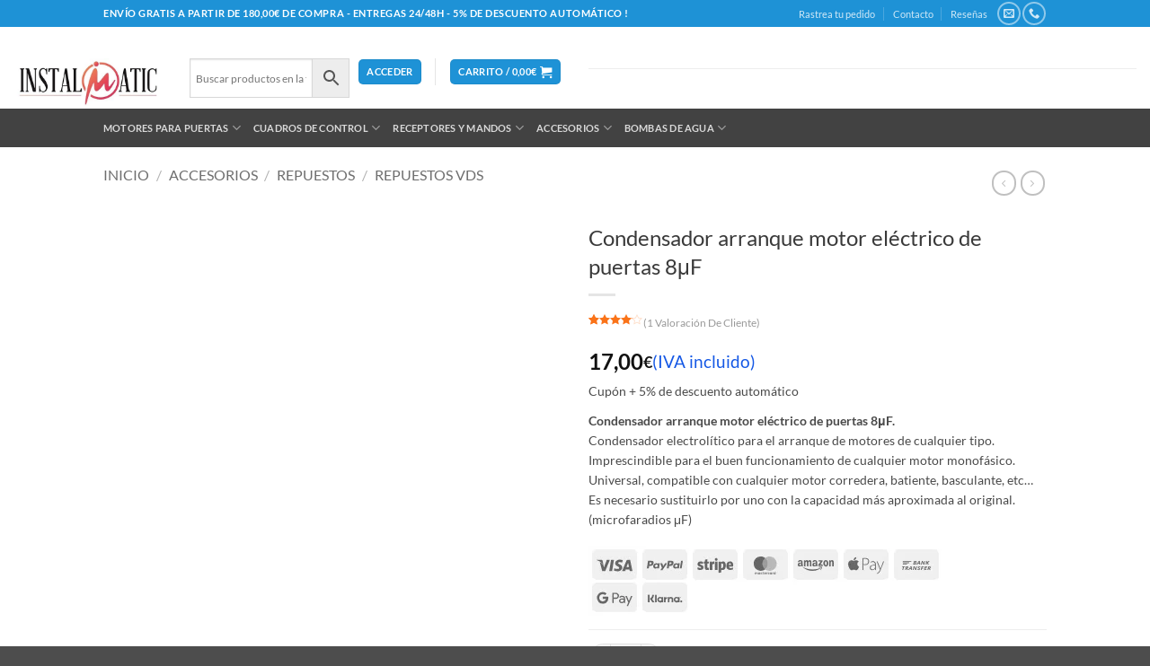

--- FILE ---
content_type: text/html; charset=UTF-8
request_url: https://www.instalmatic.com/tienda/accesorios-puerta-automatica/repuestos/repuestos-vds/condensador-arranque-motor-8%CE%BCf/
body_size: 109133
content:
<!DOCTYPE html><html lang="es" class="loading-site no-js"><head><script data-no-optimize="1">var litespeed_docref=sessionStorage.getItem("litespeed_docref");litespeed_docref&&(Object.defineProperty(document,"referrer",{get:function(){return litespeed_docref}}),sessionStorage.removeItem("litespeed_docref"));</script> <meta charset="UTF-8" /><link rel="profile" href="http://gmpg.org/xfn/11" /><link rel="pingback" href="https://www.instalmatic.com/xmlrpc.php" /><meta name='robots' content='index, follow, max-image-preview:large, max-snippet:-1, max-video-preview:-1' /><meta name="viewport" content="width=device-width, initial-scale=1" /><title>✅Condensador arranque motor eléctrico de puertas 8μF 👈</title><meta name="description" content="Condensador de arranque para motor eléctrico de puerta corredera, basculante, batiente, etc... Imprescindible para su correcto funcionamiento." /><link rel="canonical" href="https://www.instalmatic.com/tienda/accesorios-puerta-automatica/repuestos/repuestos-vds/condensador-arranque-motor-8μf/" /><meta property="og:locale" content="es_ES" /><meta property="og:type" content="article" /><meta property="og:title" content="✅Condensador arranque motor eléctrico de puertas 8μF 👈" /><meta property="og:description" content="Condensador de arranque para motor eléctrico de puerta corredera, basculante, batiente, etc... Imprescindible para su correcto funcionamiento." /><meta property="og:url" content="https://www.instalmatic.com/tienda/accesorios-puerta-automatica/repuestos/repuestos-vds/condensador-arranque-motor-8μf/" /><meta property="og:site_name" content="Instalmatic" /><meta property="article:publisher" content="https://www.facebook.com/instalmatic" /><meta property="article:modified_time" content="2025-06-21T10:12:33+00:00" /><meta property="og:image" content="https://www.instalmatic.com/wp-content/uploads/2019/07/condensador-arranque-motor-puerta-motorline-erreka-clemsa-nice-telcoma-vds-universal.jpg" /><meta property="og:image:width" content="594" /><meta property="og:image:height" content="600" /><meta property="og:image:type" content="image/jpeg" /><meta name="twitter:card" content="summary_large_image" /><meta name="twitter:label1" content="Tiempo de lectura" /><meta name="twitter:data1" content="1 minuto" /> <script type="application/ld+json" class="yoast-schema-graph">{"@context":"https://schema.org","@graph":[{"@type":"WebPage","@id":"https://www.instalmatic.com/tienda/accesorios-puerta-automatica/repuestos/repuestos-vds/condensador-arranque-motor-8%ce%bcf/","url":"https://www.instalmatic.com/tienda/accesorios-puerta-automatica/repuestos/repuestos-vds/condensador-arranque-motor-8%ce%bcf/","name":"✅Condensador arranque motor eléctrico de puertas 8μF 👈","isPartOf":{"@id":"https://www.instalmatic.com/#website"},"primaryImageOfPage":{"@id":"https://www.instalmatic.com/tienda/accesorios-puerta-automatica/repuestos/repuestos-vds/condensador-arranque-motor-8%ce%bcf/#primaryimage"},"image":{"@id":"https://www.instalmatic.com/tienda/accesorios-puerta-automatica/repuestos/repuestos-vds/condensador-arranque-motor-8%ce%bcf/#primaryimage"},"thumbnailUrl":"https://www.instalmatic.com/wp-content/uploads/2019/07/condensador-arranque-motor-puerta-motorline-erreka-clemsa-nice-telcoma-vds-universal.jpg","datePublished":"2019-07-06T11:21:03+00:00","dateModified":"2025-06-21T10:12:33+00:00","description":"Condensador de arranque para motor eléctrico de puerta corredera, basculante, batiente, etc... Imprescindible para su correcto funcionamiento.","breadcrumb":{"@id":"https://www.instalmatic.com/tienda/accesorios-puerta-automatica/repuestos/repuestos-vds/condensador-arranque-motor-8%ce%bcf/#breadcrumb"},"inLanguage":"es","potentialAction":[{"@type":"ReadAction","target":["https://www.instalmatic.com/tienda/accesorios-puerta-automatica/repuestos/repuestos-vds/condensador-arranque-motor-8%ce%bcf/"]}]},{"@type":"ImageObject","inLanguage":"es","@id":"https://www.instalmatic.com/tienda/accesorios-puerta-automatica/repuestos/repuestos-vds/condensador-arranque-motor-8%ce%bcf/#primaryimage","url":"https://www.instalmatic.com/wp-content/uploads/2019/07/condensador-arranque-motor-puerta-motorline-erreka-clemsa-nice-telcoma-vds-universal.jpg","contentUrl":"https://www.instalmatic.com/wp-content/uploads/2019/07/condensador-arranque-motor-puerta-motorline-erreka-clemsa-nice-telcoma-vds-universal.jpg","width":594,"height":600,"caption":"Condensador de arranque motor eléctrico puertas 16 micro faradios"},{"@type":"BreadcrumbList","@id":"https://www.instalmatic.com/tienda/accesorios-puerta-automatica/repuestos/repuestos-vds/condensador-arranque-motor-8%ce%bcf/#breadcrumb","itemListElement":[{"@type":"ListItem","position":1,"name":"Inicio","item":"https://www.instalmatic.com/"},{"@type":"ListItem","position":2,"name":"INSTALMATIC &#8211; Tienda online de motores para puertas de garaje","item":"https://www.instalmatic.com/"},{"@type":"ListItem","position":3,"name":"Condensador arranque motor eléctrico de puertas 8μF"}]},{"@type":"WebSite","@id":"https://www.instalmatic.com/#website","url":"https://www.instalmatic.com/","name":"INSTALMATIC Tienda online de motores para puertas","description":"Motores para puertas de garaje y automatismos","publisher":{"@id":"https://www.instalmatic.com/#organization"},"potentialAction":[{"@type":"SearchAction","target":{"@type":"EntryPoint","urlTemplate":"https://www.instalmatic.com/?s={search_term_string}"},"query-input":{"@type":"PropertyValueSpecification","valueRequired":true,"valueName":"search_term_string"}}],"inLanguage":"es"},{"@type":"Organization","@id":"https://www.instalmatic.com/#organization","name":"Instalmatic Sur","url":"https://www.instalmatic.com/","logo":{"@type":"ImageObject","inLanguage":"es","@id":"https://www.instalmatic.com/#/schema/logo/image/","url":"https://www.instalmatic.com/wp-content/uploads/2023/12/logo_vector_transparente_letras_negras_1000x3331.png","contentUrl":"https://www.instalmatic.com/wp-content/uploads/2023/12/logo_vector_transparente_letras_negras_1000x3331.png","width":600,"height":199,"caption":"Instalmatic Sur"},"image":{"@id":"https://www.instalmatic.com/#/schema/logo/image/"},"sameAs":["https://www.facebook.com/instalmatic"]}]}</script> <link rel='dns-prefetch' href='//stats.wp.com' /><link rel='dns-prefetch' href='//v0.wordpress.com' /><link rel='preconnect' href='//c0.wp.com' /><link rel='prefetch' href='https://www.instalmatic.com/wp-content/themes/flatsome/assets/js/flatsome.js?ver=e2eddd6c228105dac048' /><link rel='prefetch' href='https://www.instalmatic.com/wp-content/themes/flatsome/assets/js/chunk.slider.js?ver=3.20.4' /><link rel='prefetch' href='https://www.instalmatic.com/wp-content/themes/flatsome/assets/js/chunk.popups.js?ver=3.20.4' /><link rel='prefetch' href='https://www.instalmatic.com/wp-content/themes/flatsome/assets/js/chunk.tooltips.js?ver=3.20.4' /><link rel='prefetch' href='https://www.instalmatic.com/wp-content/themes/flatsome/assets/js/woocommerce.js?ver=1c9be63d628ff7c3ff4c' /><link rel="alternate" type="application/rss+xml" title="Instalmatic &raquo; Feed" href="https://www.instalmatic.com/feed/" /><link rel="alternate" type="application/rss+xml" title="Instalmatic &raquo; Feed de los comentarios" href="https://www.instalmatic.com/comments/feed/" /><link rel="alternate" type="application/rss+xml" title="Instalmatic &raquo; Comentario Condensador arranque motor eléctrico de puertas 8μF del feed" href="https://www.instalmatic.com/tienda/accesorios-puerta-automatica/repuestos/repuestos-vds/condensador-arranque-motor-8%ce%bcf/feed/" /><link rel="alternate" title="oEmbed (JSON)" type="application/json+oembed" href="https://www.instalmatic.com/wp-json/oembed/1.0/embed?url=https%3A%2F%2Fwww.instalmatic.com%2Ftienda%2Faccesorios-puerta-automatica%2Frepuestos%2Frepuestos-vds%2Fcondensador-arranque-motor-8%25ce%25bcf%2F" /><link rel="alternate" title="oEmbed (XML)" type="text/xml+oembed" href="https://www.instalmatic.com/wp-json/oembed/1.0/embed?url=https%3A%2F%2Fwww.instalmatic.com%2Ftienda%2Faccesorios-puerta-automatica%2Frepuestos%2Frepuestos-vds%2Fcondensador-arranque-motor-8%25ce%25bcf%2F&#038;format=xml" /><style id="litespeed-ccss">ul{box-sizing:border-box}:root{--wp--preset--font-size--normal:16px;--wp--preset--font-size--huge:42px}.screen-reader-text{border:0;clip:rect(1px,1px,1px,1px);clip-path:inset(50%);height:1px;margin:-1px;overflow:hidden;padding:0;position:absolute;width:1px;word-wrap:normal!important}.cr-ajax-reviews-review-form .cr-review-form-wrap{display:block}.cr-ajax-reviews-review-form .cr-review-form-wrap .cr-review-form-nav{display:flex;justify-content:space-between;border-top:1px solid #e5e9eb;border-bottom:1px solid #e5e9eb;height:50px}.cr-ajax-reviews-review-form .cr-review-form-wrap .cr-review-form-nav .cr-nav-left,.cr-ajax-reviews-review-form .cr-review-form-wrap .cr-review-form-nav .cr-nav-right{display:flex;align-items:center}.cr-ajax-reviews-review-form .cr-review-form-wrap .cr-review-form-nav .cr-nav-left svg{margin:0 5px 0 0}.cr-ajax-reviews-review-form .cr-review-form-wrap .cr-review-form-nav .cr-nav-left span{font-size:16px;color:#0e252c}.cr-ajax-reviews-review-form .cr-review-form-item{display:flex;max-width:500px;margin:0 auto;padding:30px 0;border-bottom:1px solid #e5e9eb;position:relative;align-items:center}.cr-ajax-reviews-review-form .cr-review-form-item img{display:block;height:60px;width:auto;margin:0 20px 0 0}.cr-ajax-reviews-review-form .cr-review-form-item span{display:block;font-size:22px;font-weight:500;color:#0e252c}.cr-ajax-reviews-review-form .cr-review-form-rating{max-width:500px;margin:0 auto;padding:30px 0;position:relative}.cr-review-form-rating-overall .cr-review-form-rating{max-width:500px;margin:1em 0;padding:0;position:relative}.cr-review-form-rating-overall.cr-review-form-rating-ovonly .cr-review-form-rating{margin:1em 0 1.5em}.cr-review-form-wrap .cr-review-form-rating-overall .cr-review-form-rating{margin-left:auto;margin-right:auto}.cr-review-form-rating-overall .cr-review-form-rating .cr-review-form-rating-cont{display:flex;position:relative;height:auto;padding:5px 0}.cr-review-form-rating-overall .cr-review-form-rating .cr-review-form-rating-cont .cr-review-form-rating-inner{height:30px;padding:0 5px}.cr-review-form-rating-overall .cr-review-form-rating .cr-review-form-rating-cont .cr-review-form-rating-inner svg{height:30px;width:33px}.cr-review-form-rating-overall .cr-review-form-rating .cr-review-form-rating-cont .cr-review-form-rating-inner:first-child{padding-left:0}.cr-review-form-rating-overall .cr-review-form-rating .cr-review-form-rating-cont .cr-review-form-rating-inner .cr-rating-act,.cr-ajax-reviews-review-form .cr-review-form-rating .cr-review-form-rating-cont .cr-review-form-rating-inner .cr-rating-act{display:none}.cr-review-form-rating-overall .cr-review-form-rating .cr-review-form-rating-cont .cr-review-form-rating-nbr{font-size:18px;line-height:30px;height:30px;margin:0 0 0 10px}.cr-review-form-rating-overall .cr-review-form-rating-label{font-size:18px}.cr-ajax-reviews-review-form .cr-review-form-rating-overall .cr-review-form-rating-label{font-size:16px}.cr-review-form-rating-overall .cr-review-form-field-error,.cr-ajax-reviews-review-form .cr-review-form-field-error{font-size:11px;color:#ce2b37;margin:5px 0 0;display:none}.cr-ajax-reviews-review-form .cr-review-form-comment{max-width:500px;margin:0 auto;padding:0 0 20px;position:relative}.cr-ajax-reviews-review-form .cr-review-form-comment .cr-review-form-comment-txt{border:solid 1px #d8e2e7;background-color:#fff;box-shadow:none;position:relative;padding:12px 16px;color:#0e252c;font-size:14px;width:100%;margin:0}.cr-ajax-reviews-review-form .cr-review-form-comment .cr-review-form-lbl,.cr-ajax-reviews-review-form .cr-review-form-name .cr-review-form-lbl,.cr-ajax-reviews-review-form .cr-review-form-email .cr-review-form-lbl{position:absolute;top:-7px;z-index:1;left:16px;background-color:#fff;padding:0 5px;font-size:12px;line-height:12px;height:12px;color:#4d5d64}.cr-ajax-reviews-review-form .cr-form-item-media{max-width:500px;margin:0 auto;padding:0 0 20px}.cr-ajax-reviews-review-form .cr-review-form-ne{max-width:500px;margin:0 auto;padding:0 0 20px;position:relative;display:flex;gap:10px}.cr-ajax-reviews-review-form .cr-review-form-ne .cr-review-form-name,.cr-ajax-reviews-review-form .cr-review-form-ne .cr-review-form-email{width:50%;position:relative}.cr-ajax-reviews-review-form .cr-review-form-ne .cr-review-form-name input,.cr-ajax-reviews-review-form .cr-review-form-ne .cr-review-form-email input{width:100%}.cr-ajax-reviews-review-form .cr-review-form-ne .cr-review-form-txt{border:solid 1px #d8e2e7;background-color:#fff;box-shadow:none;position:relative;padding:12px 16px;color:#0e252c;font-size:14px;margin:0}.cr-ajax-reviews-review-form .cr-review-form-buttons{max-width:500px;margin:0 auto;padding:0 0 30px;position:relative;display:flex;gap:10px}.cr-ajax-reviews-review-form .cr-review-form-wrap .cr-review-form-buttons .cr-review-form-submit{display:flex;background-color:#31856c;color:#fff;border:0;height:40px;line-height:20px;font-size:15px;width:50%;padding:0 10px;margin:0;align-items:center;justify-content:center}.cr-ajax-reviews-review-form .cr-review-form-buttons .cr-review-form-submit span{display:block}.cr-ajax-reviews-review-form .cr-review-form-buttons .cr-review-form-submit img{display:none;height:10px}.cr-ajax-reviews-review-form .cr-review-form-wrap .cr-review-form-buttons .cr-review-form-cancel{display:flex;background-color:#fff;color:#0e252c;border:0;height:40px;line-height:20px;font-size:15px;width:50%;border:solid 1px #d8e2e7;padding:0 10px;margin:0;align-items:center;justify-content:center}.cr-ajax-reviews-review-form .cr-review-form-result{max-width:500px;margin:0 auto;display:none;position:relative;padding:40px 0}.cr-form-item-media-none{padding:24px;text-align:left;display:flex;align-items:center;border:1px dashed #d8e2e7;border-radius:2px}.cr-form-item-media-none .cr-form-item-media-icon{width:60px;height:60px;padding:8px;border:1px solid #e0e0e0;fill:#e0e0e0;border-radius:2px;flex-shrink:0}.cr-form-item-media-none .cr-form-item-media-icon:first-child{margin-right:5px}.cr-form-item-media-none span{display:inline-block;vertical-align:top;margin-left:20px;color:#4d5d64;font-size:12px}.cr-form-item-media .cr-form-item-media-file{display:none}.cr-form-item-media-preview{display:none;margin:0;flex-wrap:wrap}.cr-review-form-rating-overall .cr-review-form-rating .required{margin:0 0 0 3px}.cr-show-more-review-spinner{display:block;margin:20px auto;background:url(/wp-content/plugins/customer-reviews-woocommerce/img/spinner-2x.gif) no-repeat;background-size:20px 20px;width:20px;height:20px}#reviews.cr-reviews-ajax-reviews .cr-clear-input{display:none;position:absolute;margin-left:-1.7em;margin-top:-8px;height:16px;top:50%;right:8px}#reviews.cr-reviews-ajax-reviews .cr-clear-input svg{display:block;height:16px}.cr-ajax-reviews-review-form{display:none}:root{--wp--preset--aspect-ratio--square:1;--wp--preset--aspect-ratio--4-3:4/3;--wp--preset--aspect-ratio--3-4:3/4;--wp--preset--aspect-ratio--3-2:3/2;--wp--preset--aspect-ratio--2-3:2/3;--wp--preset--aspect-ratio--16-9:16/9;--wp--preset--aspect-ratio--9-16:9/16;--wp--preset--color--black:#000;--wp--preset--color--cyan-bluish-gray:#abb8c3;--wp--preset--color--white:#fff;--wp--preset--color--pale-pink:#f78da7;--wp--preset--color--vivid-red:#cf2e2e;--wp--preset--color--luminous-vivid-orange:#ff6900;--wp--preset--color--luminous-vivid-amber:#fcb900;--wp--preset--color--light-green-cyan:#7bdcb5;--wp--preset--color--vivid-green-cyan:#00d084;--wp--preset--color--pale-cyan-blue:#8ed1fc;--wp--preset--color--vivid-cyan-blue:#0693e3;--wp--preset--color--vivid-purple:#9b51e0;--wp--preset--gradient--vivid-cyan-blue-to-vivid-purple:linear-gradient(135deg,rgba(6,147,227,1) 0%,#9b51e0 100%);--wp--preset--gradient--light-green-cyan-to-vivid-green-cyan:linear-gradient(135deg,#7adcb4 0%,#00d082 100%);--wp--preset--gradient--luminous-vivid-amber-to-luminous-vivid-orange:linear-gradient(135deg,rgba(252,185,0,1) 0%,rgba(255,105,0,1) 100%);--wp--preset--gradient--luminous-vivid-orange-to-vivid-red:linear-gradient(135deg,rgba(255,105,0,1) 0%,#cf2e2e 100%);--wp--preset--gradient--very-light-gray-to-cyan-bluish-gray:linear-gradient(135deg,#eee 0%,#a9b8c3 100%);--wp--preset--gradient--cool-to-warm-spectrum:linear-gradient(135deg,#4aeadc 0%,#9778d1 20%,#cf2aba 40%,#ee2c82 60%,#fb6962 80%,#fef84c 100%);--wp--preset--gradient--blush-light-purple:linear-gradient(135deg,#ffceec 0%,#9896f0 100%);--wp--preset--gradient--blush-bordeaux:linear-gradient(135deg,#fecda5 0%,#fe2d2d 50%,#6b003e 100%);--wp--preset--gradient--luminous-dusk:linear-gradient(135deg,#ffcb70 0%,#c751c0 50%,#4158d0 100%);--wp--preset--gradient--pale-ocean:linear-gradient(135deg,#fff5cb 0%,#b6e3d4 50%,#33a7b5 100%);--wp--preset--gradient--electric-grass:linear-gradient(135deg,#caf880 0%,#71ce7e 100%);--wp--preset--gradient--midnight:linear-gradient(135deg,#020381 0%,#2874fc 100%);--wp--preset--font-size--small:14px;--wp--preset--font-size--medium:23px;--wp--preset--font-size--large:26px;--wp--preset--font-size--x-large:42px;--wp--preset--font-size--normal:16px;--wp--preset--font-size--huge:37px;--wp--preset--font-family--inter:"Inter",sans-serif;--wp--preset--font-family--cardo:Cardo;--wp--preset--spacing--20:.44rem;--wp--preset--spacing--30:.67rem;--wp--preset--spacing--40:1rem;--wp--preset--spacing--50:1.5rem;--wp--preset--spacing--60:2.25rem;--wp--preset--spacing--70:3.38rem;--wp--preset--spacing--80:5.06rem;--wp--preset--shadow--natural:6px 6px 9px rgba(0,0,0,.2);--wp--preset--shadow--deep:12px 12px 50px rgba(0,0,0,.4);--wp--preset--shadow--sharp:6px 6px 0px rgba(0,0,0,.2);--wp--preset--shadow--outlined:6px 6px 0px -3px rgba(255,255,255,1),6px 6px rgba(0,0,0,1);--wp--preset--shadow--crisp:6px 6px 0px rgba(0,0,0,1)}button.pswp__button{box-shadow:none!important;background-image:url(https://c0.wp.com/p/woocommerce/9.5.1/assets/css/photoswipe/default-skin/default-skin.png)!important}button.pswp__button,button.pswp__button--arrow--left:before,button.pswp__button--arrow--right:before{background-color:transparent!important}button.pswp__button--arrow--left,button.pswp__button--arrow--right{background-image:none!important}.pswp{display:none;position:absolute;width:100%;height:100%;left:0;top:0;overflow:hidden;-ms-touch-action:none;touch-action:none;z-index:1500;-webkit-text-size-adjust:100%;-webkit-backface-visibility:hidden;outline:0}.pswp *{-webkit-box-sizing:border-box;box-sizing:border-box}.pswp__bg{position:absolute;left:0;top:0;width:100%;height:100%;background:#000;opacity:0;-webkit-transform:translateZ(0);transform:translateZ(0);-webkit-backface-visibility:hidden;will-change:opacity}.pswp__scroll-wrap{position:absolute;left:0;top:0;width:100%;height:100%;overflow:hidden}.pswp__container{-ms-touch-action:none;touch-action:none;position:absolute;left:0;right:0;top:0;bottom:0}.pswp__container{-webkit-touch-callout:none}.pswp__bg{will-change:opacity}.pswp__container{-webkit-backface-visibility:hidden}.pswp__item{position:absolute;left:0;right:0;top:0;bottom:0;overflow:hidden}.pswp__button{width:44px;height:44px;position:relative;background:0 0;overflow:visible;-webkit-appearance:none;display:block;border:0;padding:0;margin:0;float:right;opacity:.75;-webkit-box-shadow:none;box-shadow:none}.pswp__button::-moz-focus-inner{padding:0;border:0}.pswp__button,.pswp__button--arrow--left:before,.pswp__button--arrow--right:before{background:url(https://c0.wp.com/p/woocommerce/9.5.1/assets/css/photoswipe/default-skin/default-skin.png) 0 0 no-repeat;background-size:264px 88px;width:44px;height:44px}.pswp__button--close{background-position:0 -44px}.pswp__button--share{background-position:-44px -44px}.pswp__button--fs{display:none}.pswp__button--zoom{display:none;background-position:-88px 0}.pswp__button--arrow--left,.pswp__button--arrow--right{background:0 0;top:50%;margin-top:-50px;width:70px;height:100px;position:absolute}.pswp__button--arrow--left{left:0}.pswp__button--arrow--right{right:0}.pswp__button--arrow--left:before,.pswp__button--arrow--right:before{content:'';top:35px;background-color:rgba(0,0,0,.3);height:30px;width:32px;position:absolute}.pswp__button--arrow--left:before{left:6px;background-position:-138px -44px}.pswp__button--arrow--right:before{right:6px;background-position:-94px -44px}.pswp__share-modal{display:block;background:rgba(0,0,0,.5);width:100%;height:100%;top:0;left:0;padding:10px;position:absolute;z-index:1600;opacity:0;-webkit-backface-visibility:hidden;will-change:opacity}.pswp__share-modal--hidden{display:none}.pswp__share-tooltip{z-index:1620;position:absolute;background:#fff;top:56px;border-radius:2px;display:block;width:auto;right:44px;-webkit-box-shadow:0 2px 5px rgba(0,0,0,.25);box-shadow:0 2px 5px rgba(0,0,0,.25);-webkit-transform:translateY(6px);-ms-transform:translateY(6px);transform:translateY(6px);-webkit-backface-visibility:hidden;will-change:transform}.pswp__counter{position:absolute;left:0;top:0;height:44px;font-size:13px;line-height:44px;color:#fff;opacity:.75;padding:0 10px}.pswp__caption{position:absolute;left:0;bottom:0;width:100%;min-height:44px}.pswp__caption__center{text-align:left;max-width:420px;margin:0 auto;font-size:13px;padding:10px;line-height:20px;color:#ccc}.pswp__preloader{width:44px;height:44px;position:absolute;top:0;left:50%;margin-left:-22px;opacity:0;will-change:opacity;direction:ltr}.pswp__preloader__icn{width:20px;height:20px;margin:12px}@media screen and (max-width:1024px){.pswp__preloader{position:relative;left:auto;top:auto;margin:0;float:right}}.pswp__ui{-webkit-font-smoothing:auto;visibility:visible;opacity:1;z-index:1550}.pswp__top-bar{position:absolute;left:0;top:0;height:44px;width:100%}.pswp__caption,.pswp__top-bar{-webkit-backface-visibility:hidden;will-change:opacity}.pswp__caption,.pswp__top-bar{background-color:rgba(0,0,0,.5)}.pswp__ui--hidden .pswp__button--arrow--left,.pswp__ui--hidden .pswp__button--arrow--right,.pswp__ui--hidden .pswp__caption,.pswp__ui--hidden .pswp__top-bar{opacity:.001}.aws-container .aws-search-form{position:relative;width:100%;float:none!important;display:-webkit-box!important;display:-moz-box!important;display:-ms-flexbox!important;display:-webkit-flex!important;display:flex!important;align-items:stretch;height:44px}.aws-container .aws-search-form *{-moz-box-sizing:border-box;-webkit-box-sizing:border-box;box-sizing:border-box;-moz-hyphens:manual;-webkit-hyphens:manual;hyphens:manual;border-radius:0!important}.aws-container .aws-search-form .aws-loader,.aws-container .aws-search-form .aws-loader:after{border-radius:50%!important;width:20px;height:20px}.aws-container .aws-search-form .aws-wrapper{flex-grow:1;position:relative;vertical-align:top;padding:0;width:100%;overflow:hidden}.aws-container .aws-search-form .aws-loader{position:absolute;display:none;right:10px;top:50%;z-index:999;margin:-10px 0 0;font-size:10px;text-indent:-9999em;border-top:3px solid #ededed;border-right:3px solid #ededed;border-bottom:3px solid #ededed;border-left:3px solid #555}.aws-container .aws-search-label{position:absolute!important;left:-10000px;top:auto;width:1px;height:1px;overflow:hidden;clip:rect(1px,1px,1px,1px)}.aws-container .aws-search-field{width:100%;max-width:100%;color:#313131;padding:6px;line-height:30px;display:block;font-size:12px;position:relative;z-index:2;-webkit-appearance:none;height:100%;min-height:inherit;margin:0!important;border:1px solid #d8d8d8;outline:0}.aws-container .aws-search-field::-ms-clear{display:none;width:0;height:0}.aws-container .aws-search-field::-ms-reveal{display:none;width:0;height:0}.aws-container .aws-search-field::-webkit-search-cancel-button,.aws-container .aws-search-field::-webkit-search-decoration,.aws-container .aws-search-field::-webkit-search-results-button,.aws-container .aws-search-field::-webkit-search-results-decoration{display:none}.aws-container .aws-search-form .aws-search-clear{display:none!important;position:absolute;top:0;right:0;z-index:2;color:#757575;height:100%;width:38px;padding:0 0 0 10px;text-align:left}.aws-container .aws-search-form .aws-search-clear span{position:relative;display:block;font-size:24px;line-height:24px;top:50%;margin-top:-12px}.aws-container .aws-search-form .aws-search-btn{padding:0;line-height:10px;width:42px}.aws-container .aws-search-form .aws-search-btn_icon{display:inline-block;fill:currentColor;height:24px;line-height:24px;position:relative;width:42px;color:#555}.aws-container .aws-search-form .aws-search-btn svg{display:block;height:100%;width:100%}.aws-container .aws-search-form .aws-form-btn{display:-webkit-box;display:-moz-box;display:-ms-flexbox;display:-webkit-flex;display:flex;justify-content:center;flex-direction:column;text-align:center;background:#ededed;border:1px solid #d8d8d8;margin:0 0 0-1px;position:relative;white-space:nowrap}.wpfront-notification-bar{visibility:hidden;position:fixed;overflow:hidden;left:0;right:0;text-align:center;color:#fff;background-color:#000;z-index:99998}.wpfront-bottom-shadow{-webkit-box-shadow:0 5px 5px 0 rgba(0,0,0,.75);-moz-box-shadow:0 5px 5px 0 rgba(0,0,0,.75);box-shadow:0 5px 5px 0 rgba(0,0,0,.75)}.wpfront-notification-bar.wpfront-fixed{position:fixed;z-index:99998;width:100%;display:flex;align-content:center;align-items:center;justify-content:center;flex-direction:row}.wpfront-notification-bar.wpfront-fixed-position{z-index:99999}.wpfront-notification-bar.top{top:0}.wpfront-notification-bar table,.wpfront-notification-bar tbody,.wpfront-notification-bar tr{margin:auto;border:0;padding:0;background:inherit}.wpfront-notification-bar td{background:inherit;vertical-align:middle;text-align:center;border:0;margin:0;padding:0;line-height:1em}.wpfront-notification-bar div.wpfront-div{display:inline-block;text-align:center;vertical-align:middle;padding:5px 0}.wpfront-notification-bar-open-button{position:absolute;right:10px;z-index:99998;border:3px solid #fff;width:23px;height:30px;background-repeat:no-repeat;border-radius:2px;-webkit-border-radius:2px;-moz-border-radius:2px;-webkit-box-sizing:content-box;-moz-box-sizing:content-box;box-sizing:content-box}.wpfront-notification-bar-open-button.hidden{display:none}.wpfront-notification-bar-open-button.top{top:0;background-position:top center;border-top:0;-webkit-border-top-right-radius:0;-webkit-border-top-left-radius:0;-moz-border-radius-topright:0;-moz-border-radius-topleft:0;border-top-right-radius:0;border-top-left-radius:0}.wpfront-notification-bar-spacer{position:relative;z-index:99998}.wpfront-notification-bar-spacer.wpfront-fixed-position{z-index:99999}.wpfront-notification-bar-spacer.hidden{display:none}div.wpfront-message p{margin:0}html{font-family:sans-serif;-ms-text-size-adjust:100%;-webkit-text-size-adjust:100%}body{margin:0}details,figure,header,main,nav,summary{display:block}a{background-color:transparent}strong{font-weight:700}h1{font-size:2em;margin:.67em 0}small{font-size:80%}img{border:0}svg:not(:root){overflow:hidden}figure{margin:1em 40px}button,input,textarea{color:inherit;font:inherit;margin:0}button{overflow:visible}button{text-transform:none}button{-webkit-appearance:button}button::-moz-focus-inner,input::-moz-focus-inner{border:0;padding:0}input{line-height:normal}input[type=checkbox]{box-sizing:border-box;padding:0}input[type=search]{-webkit-appearance:textfield;box-sizing:content-box}input[type=search]::-webkit-search-cancel-button,input[type=search]::-webkit-search-decoration{-webkit-appearance:none}textarea{overflow:auto}table{border-collapse:collapse;border-spacing:0}td{padding:0}:root{--primary:#1558e5;--primary_hover:#124fce;--text:#666;--accent:#000;--light:#999;--highlight:#ef262c;--border:#efefef;--background:#fff;--e-global-typography-text-font-family:"Heebo","HelveticaNeue-Light","Helvetica Neue Light","Helvetica Neue",Helvetica,Arial,"Lucida Grande",sans-serif;--e-global-typography-accent-font-family:"Heebo","HelveticaNeue-Light","Helvetica Neue Light","Helvetica Neue",Helvetica,Arial,"Lucida Grande",sans-serif}body{-ms-word-wrap:break-word;word-wrap:break-word;-webkit-font-smoothing:antialiased;-moz-osx-font-smoothing:grayscale;background-color:var(--background);overflow-x:hidden}body,button,input,textarea{color:var(--text);font-family:var(--e-global-typography-text-font-family);font-size:14px;line-height:1.714;text-rendering:optimizeLegibility}h1,h2{clear:both;margin:0 0 .5407911001em;color:var(--accent);font-weight:500;font-family:var(--e-global-typography-accent-font-family)}h1{font-size:60px;line-height:1.214}h2{font-size:48px;line-height:1.1666666667}ul+h2{margin-top:1em}p{margin:0 0 1em}ul{margin:0 0 1em 3em;padding:0}ul{list-style:disc}li>ul{margin-bottom:0;margin-left:1em}strong{font-weight:600}i{font-style:italic}small{font-size:75%}figure{margin:0}table{margin:0 0 1.41575em;width:100%}img{height:auto;max-width:100%;display:block}a{color:var(--accent);text-decoration:none}:focus{outline:none}.hidden{display:none!important}*{box-sizing:border-box}.site{overflow-x:hidden}#page .site-content{margin-top:40px;margin-bottom:40px}.col-full{max-width:1320px;margin-left:auto;margin-right:auto;padding-left:15px;padding-right:15px}.col-full:before,.col-full:after{content:"";display:table}.col-full:after{clear:both}.col-full:after{content:" ";display:block;clear:both}@media (min-width:768px) and (max-width:1320px){.col-full{padding-left:30px;padding-right:30px;width:auto}}.container{margin-left:auto;margin-right:auto;padding-left:15px;padding-right:15px;width:100%;max-width:1320px}@media (min-width:768px) and (max-width:1320px){.container{padding-left:30px;padding-right:30px;width:auto}}@media (max-width:1023px){.desktop-hide-down{display:none!important}}.d-none{display:none}.site-header{background-position:center center;position:relative;z-index:996;background-color:#fff}.site-header .custom-logo-link{display:block;margin-bottom:0}@media (max-width:768px){.site-header .container{padding-left:15px;padding-right:15px}}.site-branding{margin-bottom:0;display:block;clear:both}.site-branding .custom-logo-link+.site-branding-text{border:0;clip:rect(1px,1px,1px,1px);-webkit-clip-path:inset(50%);clip-path:inset(50%);height:1px;margin:-1px;overflow:hidden;padding:0;position:absolute;width:1px;word-wrap:normal!important}.site-branding img{height:auto}.site-branding .site-title{font-size:2em;letter-spacing:-1px;margin:0;font-family:var(--e-global-typography-accent-font-family);font-weight:700}.site-branding .site-description{font-size:.875em;display:none}.site-header-account{position:relative}@media (max-width:1024px){.site-header-account{display:none}}.site-header-account>a{white-space:nowrap;display:block}.site-header-account .account-dropdown{text-align:left;right:0;top:100%;position:absolute;opacity:0;z-index:100;visibility:hidden;margin-top:15px}.site-header-account .account-dropdown:after{content:"";display:block;position:absolute;top:0;left:0;right:0;height:2px;width:100%;background-color:var(--primary)}@media (min-width:1024px){.site-header-cart.header-cart-mobile{display:none}}.site-header-cart.header-cart-mobile .cart-contents:before{font-size:20px;color:var(--accent)}.site-header-cart.header-cart-mobile .count{display:inline-block;position:absolute;min-width:18px;padding:3px 0;line-height:1;font-size:12px;font-weight:700;text-align:center;bottom:-6px;left:6px;letter-spacing:0;border-radius:50%;color:#fff;background-color:var(--highlight)}.site-header-cart.header-cart-mobile .amount{display:none}.site-header-cart.header-cart-mobile+.menu-mobile-nav-button{order:-1}.header-main{display:flex;align-items:center;padding-top:1em;padding-bottom:1em}@media (min-width:1024px){.header-main{padding-top:2.5em;padding-bottom:2.5em;max-width:1320px;justify-content:space-between}.header-main .header-center{margin-left:20px;margin-right:20px}}.header-group-action .site-header-account a i{font-size:20px;color:var(--accent)}.header-group-action .site-header-cart .cart-contents:before{font-size:20px;color:var(--accent)}.header-group-action .site-header-cart .count{display:inline-block;position:absolute;min-width:18px;padding:3px 0;line-height:1;font-size:12px;font-weight:700;text-align:center;bottom:-6px;left:6px;letter-spacing:0;border-radius:50%;color:#fff;background-color:var(--highlight)}.header-group-action .site-header-cart .woocommerce-Price-amount{display:none}.header-1{border-bottom:1px solid;border-color:var(--border);margin-bottom:50px}@media (max-width:1023px){.header-1 .header-left{display:flex;align-items:center;justify-content:space-between;width:100%}}.header-1 .header-right{display:flex;align-items:center;justify-content:flex-end}.header-1 .header-right .header-group-action{display:flex;align-items:center;justify-content:flex-end}.header-1 .header-right .header-group-action>div{position:relative;text-align:center}.header-1 .header-right .header-group-action>div:not(:last-child){margin-right:20px}@media (min-width:1024px){.header-1 .site-branding{text-align:left;margin-right:35px}}.header-1 .site-branding img{width:126px}.digitaz-mobile-nav{display:flex;flex-direction:column;justify-content:space-between;position:fixed;width:330px;top:0;bottom:0;left:0;z-index:9999;overflow:hidden;overflow-y:auto;background-color:#fff;-webkit-transform:translate3d(-330px,0,0);transform:translate3d(-330px,0,0)}.digitaz-mobile-nav .mobile-nav-tabs{clear:both;padding:0 30px;background-color:#f7f7f7}.digitaz-mobile-nav .mobile-nav-tabs ul{display:flex;align-items:center;flex-direction:row;list-style:none;margin:0}.digitaz-mobile-nav .mobile-nav-tabs ul li{display:flex;align-items:center;position:relative;text-align:left;font-size:14px;font-weight:700;line-height:20px;padding-top:20px;padding-bottom:20px;color:var(--accent)}.digitaz-mobile-nav .mobile-nav-tabs ul li:before{content:"";display:inline-block;position:absolute;height:2px;width:100%;bottom:0;opacity:0;visibility:hidden;-webkit-transform:scale(.6);-ms-transform:scale(.6);transform:scale(.6);background-color:var(--primary)}.digitaz-mobile-nav .mobile-nav-tabs ul li.active:before{opacity:1;visibility:visible;-webkit-transform:scale(1);-ms-transform:scale(1);transform:scale(1)}.digitaz-mobile-nav .mobile-nav-tabs ul .mobile-pages-title{margin-right:15px}.digitaz-mobile-nav .mobile-menu-tab{display:none;padding:0 30px}.digitaz-mobile-nav .mobile-menu-tab.active{display:block}.mobile-nav-close{float:right;clear:both;position:absolute;line-height:1;top:22px;right:24px;padding:0;width:20px;height:20px;text-align:center;z-index:99;color:var(--accent)}.digitaz-overlay{position:fixed;width:100vw;height:100vh;top:0;bottom:0;left:0;z-index:997;opacity:0;background-color:rgba(0,0,0,.7);visibility:hidden}.menu-mobile-nav-button{display:block;font-size:15px;color:var(--accent)}@media (min-width:1024px){.menu-mobile-nav-button{display:none}}.menu-mobile-nav-button .digitaz-icon{display:flex;flex-direction:column;margin-right:15px}.menu-mobile-nav-button .digitaz-icon>span{display:inline-block;height:2px;width:24px;margin-bottom:3px;border-radius:5px;background-color:var(--accent)}.menu-mobile-nav-button .digitaz-icon>span:last-child{margin-bottom:0}.menu-mobile-nav-button .digitaz-icon .icon-2{width:16px}.menu-mobile-nav-button .digitaz-icon .icon-3{width:12px}html{overflow-x:hidden}.primary-navigation{display:none}ul.menu li.current-menu-parent>a{color:var(--primary)}.main-navigation{position:relative}.main-navigation:before,.main-navigation:after{content:"";display:table}.main-navigation:after{clear:both}.main-navigation .menu{clear:both}.main-navigation ul.menu{margin-left:0;list-style:none;margin-bottom:0}.main-navigation ul.menu ul{display:block;margin-left:1.41575em}.main-navigation ul.menu>li.menu-item>a{display:block;position:relative;padding:.93em 1.1em;font-size:14px;font-weight:700}.main-navigation ul.menu li.menu-item .sub-menu .menu-item a{width:100%;color:var(--accent)}.main-navigation ul>li.menu-item>a{color:var(--accent)}.main-navigation .sub-menu{padding:20px 0;border-radius:0 0 5px 5px;border:1px solid var(--border);background-color:#fff;box-shadow:0px 4px 30px 5px rgba(0,0,0,.05)}.mobile-navigation,.mobile-navigation-categories{clear:both}.mobile-navigation ul,.mobile-navigation-categories ul{margin:0;list-style:none}.mobile-navigation ul>li.menu-item{position:relative}.mobile-navigation ul>li.menu-item>a{display:block;padding:15px 0;font-size:14px;border-bottom:1px solid;border-bottom-color:var(--border);color:var(--accent)}.mobile-navigation ul>li.menu-item:last-child>a{border-bottom:none}.mobile-navigation ul ul.sub-menu{display:none}.mobile-navigation ul ul.sub-menu>li.menu-item>a{font-size:14px;text-transform:unset;font-weight:400;padding:2px 0 2px 13px;border-bottom:none;line-height:24px;color:var(--text)}.mobile-navigation ul ul.sub-menu>li.menu-item:first-child>a{padding-top:8px}.site-content{outline:none}.entry-title{font-size:36px;line-height:1.0555555556}.screen-reader-text{border:0;clip:rect(1px,1px,1px,1px);-webkit-clip-path:inset(50%);clip-path:inset(50%);height:1px;margin:-1px;overflow:hidden;padding:0;position:absolute;width:1px;word-wrap:normal!important}.site-header:before,.site-header:after,.site-content:before,.site-content:after{content:"";display:table}.site-header:after,.site-content:after{clear:both}table{border-spacing:0;width:100%;border-collapse:collapse}table td{padding:1,5em 1.41575em;text-align:left;vertical-align:top;word-break:break-all}table td p:last-child{margin-bottom:0}form{margin-bottom:1.618em}button,input,textarea{font-size:100%;margin:0;vertical-align:baseline;*vertical-align:middle}button{display:inline-block;font-size:14px;font-weight:700;border-radius:5px;padding:.929em 2em;text-decoration:none;text-shadow:none;-webkit-appearance:none;line-height:1.5714285714;border:none;text-transform:capitalize;color:#fff;background-color:var(--primary)}button:after{display:none}input[type=checkbox]{padding:0}input[type=checkbox]+label{margin:0 0 0 .3819820591em}input[type=search]::-webkit-search-decoration{-webkit-appearance:none}input[type=search]{box-sizing:border-box}button::-moz-focus-inner,input::-moz-focus-inner{border:0;padding:0}input[type=text],input[type=email],input[type=password],input[type=search],textarea{padding:.93em 1.25em;background-color:var(--background);border-width:1px;border-style:solid;border-color:var(--border);-webkit-appearance:none;box-sizing:border-box;font-weight:400;border-radius:5px;outline:0}textarea{overflow:auto;vertical-align:top;width:100%}label{font-weight:400}.widget{margin-bottom:40px}@media (min-width:1024px){.primary-navigation{display:block}.main-navigation{clear:both;display:block;width:100%}.main-navigation ul{list-style:none;margin:0;padding-left:0;display:block}.main-navigation ul li{position:relative;display:inline-block;text-align:left}.main-navigation ul li a:not(.elementor-button-link){display:block}.main-navigation ul ul.sub-menu{float:left;position:absolute;top:100%;transform:translateY(20px);z-index:99999;left:1.1em;opacity:0;visibility:hidden}.main-navigation ul ul.sub-menu li{display:block;min-width:278px}.site-content:before,.site-content:after{content:"";display:table}.site-content:after{clear:both}.content-area{width:calc(100% - 380px);float:left}.woocommerce-page.digitaz-full-width-content .content-area{width:100%;float:left;margin-left:0;margin-right:0}.digitaz-full-width-content .content-area{width:100%;float:left;margin-left:0;margin-right:0}.content-area{margin-bottom:1.618em}}@media (min-width:768px){.site-branding .site-description{margin-bottom:0;display:block}.main-navigation ul.menu{max-height:none;overflow:visible;margin-left:-1.1em;margin-right:-1.1em}.main-navigation ul.menu>li>a{padding:1.287em 1.1em}.main-navigation ul.menu ul.sub-menu{margin-left:0}.main-navigation ul.menu ul.sub-menu li.menu-item a{padding:8px 20px 8px 30px;font-weight:400;font-size:14px;line-height:1.5}}[class*=digitaz-icon-]{font-family:"digitaz-icon";-webkit-font-smoothing:antialiased;-moz-osx-font-smoothing:grayscale;display:inline-block;font-style:normal;font-variant:normal;font-weight:400;line-height:1;vertical-align:middle}.digitaz-icon-account:before{content:""}.digitaz-icon-left-arrow:before{content:""}.digitaz-icon-right-arrow:before{content:""}.digitaz-icon-times:before{content:""}.single-product .pswp__button{background-color:transparent}.site-header-cart .cart-contents:before{font-family:"digitaz-icon";-webkit-font-smoothing:antialiased;-moz-osx-font-smoothing:grayscale;display:inline-block;font-style:normal;font-variant:normal;font-weight:400;line-height:1;vertical-align:middle;content:""}@media (min-width:768px){.main-navigation ul.menu>li.menu-item-has-children>a:after{font-family:"digitaz-icon";-webkit-font-smoothing:antialiased;-moz-osx-font-smoothing:grayscale;display:inline-block;font-style:normal;font-variant:normal;font-weight:400;line-height:1;vertical-align:middle;content:"";margin-left:7px;font-size:14px}}h2.resp-accordion:before{font-family:"digitaz-icon";-webkit-font-smoothing:antialiased;-moz-osx-font-smoothing:grayscale;display:inline-block;font-style:normal;font-variant:normal;font-weight:400;line-height:1;vertical-align:middle;content:"";margin-right:10px}h2.resp-accordion.active:before{font-family:"digitaz-icon";-webkit-font-smoothing:antialiased;-moz-osx-font-smoothing:grayscale;display:inline-block;font-style:normal;font-variant:normal;font-weight:400;line-height:1;vertical-align:middle;content:""}li.payment_method_stripe_applepay{display:none}.wc-stripe-product-checkout-container{display:none;width:100%}.wc-stripe-product-checkout-container.bottom{margin-top:1em}.wc-stripe-product-checkout-container ul.wc_stripe_product_payment_methods{list-style:none;margin:0;padding:0}.wc-stripe-product-checkout-container ul.wc_stripe_product_payment_methods li[class*=payment_method_stripe_]{list-style:none;margin:0 0 1em}.wc-stripe-product-checkout-container ul.wc_stripe_product_payment_methods li[class*=payment_method_stripe_]:last-child{margin:0}#wc-stripe-afterpay-product-msg{font-size:14px}div.product .wc-stripe-bnpl-product-message{margin-bottom:.8em}#wc-ppcp-product-button-container{display:flex;flex-wrap:wrap}#wc-ppcp-paylater-msg-product{margin-bottom:10px}:root{--joinchat-ico:url("data:image/svg+xml;charset=utf-8,%3Csvg xmlns='http://www.w3.org/2000/svg' viewBox='0 0 24 24'%3E%3Cpath fill='%23fff' d='M3.516 3.516c4.686-4.686 12.284-4.686 16.97 0s4.686 12.283 0 16.97a12 12 0 0 1-13.754 2.299l-5.814.735a.392.392 0 0 1-.438-.44l.748-5.788A12 12 0 0 1 3.517 3.517zm3.61 17.043.3.158a9.85 9.85 0 0 0 11.534-1.758c3.843-3.843 3.843-10.074 0-13.918s-10.075-3.843-13.918 0a9.85 9.85 0 0 0-1.747 11.554l.16.303-.51 3.942a.196.196 0 0 0 .219.22zm6.534-7.003-.933 1.164a9.84 9.84 0 0 1-3.497-3.495l1.166-.933a.79.79 0 0 0 .23-.94L9.561 6.96a.79.79 0 0 0-.924-.445l-2.023.524a.797.797 0 0 0-.588.88 11.754 11.754 0 0 0 10.005 10.005.797.797 0 0 0 .88-.587l.525-2.023a.79.79 0 0 0-.445-.923L14.6 13.327a.79.79 0 0 0-.94.23z'/%3E%3C/svg%3E");--joinchat-font:-apple-system,blinkmacsystemfont,"Segoe UI",roboto,oxygen-sans,ubuntu,cantarell,"Helvetica Neue",sans-serif}.joinchat{--bottom:20px;--sep:20px;--s:60px;--header:calc(var(--s)*1.16667);--vh:100vh;--red:37;--green:211;--blue:102;--rgb:var(--red) var(--green) var(--blue);--color:rgb(var(--rgb));--dark:rgb(calc(var(--red) - 75) calc(var(--green) - 75) calc(var(--blue) - 75));--hover:rgb(calc(var(--red) + 50) calc(var(--green) + 50) calc(var(--blue) + 50));--bg:rgb(var(--rgb)/4%);--bw:100;--text:hsl(0deg 0% clamp(0%,var(--bw)*1%,100%)/clamp(70%,var(--bw)*1%,100%));--msg:var(--color);color:var(--text);display:none;position:fixed;z-index:9000;right:var(--sep);bottom:var(--bottom);font:normal normal normal 16px/1.625em var(--joinchat-font);letter-spacing:0;animation:joinchat_show .5s cubic-bezier(.18,.89,.32,1.28) 10ms both;transform:scale3d(0,0,0);transform-origin:calc(var(--s)/-2) calc(var(--s)/-4);touch-action:manipulation;-webkit-font-smoothing:antialiased}.joinchat *,.joinchat :after,.joinchat :before{box-sizing:border-box}@supports not (width:clamp(1px,1%,10px)){.joinchat{--text:hsl(0deg 0% calc(var(--bw)*1%)/90%)}}.joinchat__button{display:flex;flex-direction:row;position:absolute;z-index:2;bottom:8px;right:8px;height:var(--s);min-width:var(--s);background:#25d366;color:inherit;border-radius:calc(var(--s)/2);box-shadow:1px 6px 24px 0 rgba(7,94,84,.24)}.joinchat__button__open{width:var(--s);height:var(--s);border-radius:50%;background:rgb(0 0 0/0) var(--joinchat-ico) 50% no-repeat;background-size:60%;overflow:hidden}.joinchat__button__send{display:none;flex-shrink:0;width:var(--s);height:var(--s);max-width:var(--s);padding:calc(var(--s)*0.18);margin:0;overflow:hidden}.joinchat__button__send path{fill:none!important;stroke:var(--text)!important}.joinchat__button__send .joinchat_svg__plain{stroke-dasharray:1097;stroke-dashoffset:1097;animation:joinchat_plain 6s .2s ease-in-out infinite}.joinchat__button__send .joinchat_svg__chat{stroke-dasharray:1020;stroke-dashoffset:1020;animation:joinchat_chat 6s 3.2s ease-in-out infinite}.joinchat__button__sendtext{padding:0;max-width:0;border-radius:var(--s);font-weight:600;line-height:var(--s);white-space:nowrap;opacity:0;overflow:hidden;text-overflow:ellipsis}.joinchat__badge{position:absolute;top:-4px;right:-4px;width:20px;height:20px;border:none;border-radius:50%;background:#e82c0c;color:#fff;font-size:12px;font-weight:600;line-height:20px;text-align:center;box-shadow:none;opacity:0}.joinchat__tooltip{position:absolute;top:calc(var(--s)/2 - 16px);right:calc(var(--s) + 16px);max-width:calc(100vw - var(--s) - 45px);height:32px;padding:0 14px;border:none;border-radius:16px;background:#fff;color:rgba(0,0,0,.8);line-height:31px;white-space:nowrap;opacity:0;filter:drop-shadow(0 1px 4px rgba(0,0,0,.4))}.joinchat__tooltip:after{content:"";display:block;position:absolute;top:10px;right:-6px;border:8px solid transparent;border-width:6px 0 6px 8px;border-left-color:#fff}.joinchat__tooltip div{width:-moz-max-content;width:max-content;max-width:100%;overflow:hidden;text-overflow:ellipsis}.joinchat__box{display:flex;flex-direction:column;position:absolute;bottom:0;right:0;z-index:1;width:calc(100vw - var(--sep)*2);max-width:400px;max-height:calc(var(--vh) - var(--bottom) - var(--sep));border-radius:calc(var(--s)/2 + 2px);background:#fff linear-gradient(180deg,var(--color),var(--color) var(--header),var(--bg) var(--header),var(--bg));box-shadow:0 2px 6px 0 rgba(0,0,0,.5);text-align:left;overflow:hidden;transform:scale3d(0,0,0);opacity:0}.joinchat__header{display:flex;flex-flow:row;align-items:center;position:relative;flex-shrink:0;height:var(--header);min-height:50px;padding:0 70px 0 26px;margin:0}.joinchat__header__text{font-size:19px;font-weight:600;max-width:100%;white-space:nowrap;overflow:hidden;text-overflow:ellipsis;opacity:.8}.joinchat__close{--size:34px;position:absolute;top:calc(50% - var(--size)/2);right:24px;width:var(--size);height:var(--size);border-radius:50%;background:rgba(0,0,0,.4) url("data:image/svg+xml;charset=utf-8,%3Csvg xmlns='http://www.w3.org/2000/svg' fill='%23fff' viewBox='0 0 24 24'%3E%3Cpath d='M24 2.4 21.6 0 12 9.6 2.4 0 0 2.4 9.6 12 0 21.6 2.4 24l9.6-9.6 9.6 9.6 2.4-2.4-9.6-9.6z'/%3E%3C/svg%3E") 50% no-repeat;background-size:12px}.joinchat__box__scroll{overflow:hidden scroll;overscroll-behavior-y:contain;-webkit-overflow-scrolling:touch}.joinchat__box__scroll::-webkit-scrollbar{width:4px;background:rgb(0 0 0/0)}.joinchat__box__scroll::-webkit-scrollbar-thumb{border-radius:2px;background:rgb(0 0 0/0)}.joinchat__box__content{width:calc(100% + 4px);padding:20px 0 calc(var(--s) + 16px)}.joinchat{--peak:url(#joinchat__peak_l)}.joinchat__message{position:relative;min-height:56px;padding:15px 20px;margin:0 26px 26px;border-radius:26px;background:#fff;color:#4a4a4a;word-break:break-word;filter:drop-shadow(0 1px 2px rgba(0,0,0,.3));transform:translateZ(0)}.joinchat__message:before{content:"";display:block;position:absolute;bottom:18px;left:-15px;width:17px;height:25px;background:inherit;clip-path:var(--peak)}@keyframes joinchat_show{0%{transform:scale3d(0,0,0)}to{transform:scaleX(1)}}@keyframes joinchat_plain{0%,50%,to{stroke-dashoffset:1097}5%,45%{stroke-dashoffset:0}}@keyframes joinchat_chat{0%,50%,to{stroke-dashoffset:1020}5%,45%{stroke-dashoffset:0}}@media (prefers-color-scheme:dark){.joinchat--dark-auto{--msg:var(--dark)}.joinchat--dark-auto .joinchat__box{background:#1a1a1a linear-gradient(180deg,var(--dark),var(--dark) var(--header),var(--bg) var(--header),var(--bg))}.joinchat--dark-auto .joinchat__message{background:#505050;color:#d8d8d8}}@media (prefers-reduced-motion){.joinchat{animation:none}.joinchat__button__send .joinchat_svg__plain{stroke-dasharray:0;animation:none}.joinchat__button__send .joinchat_svg__chat{animation:none}}.joinchat{--red:80;--green:211;--blue:128;--bw:100}.site-header-cart{list-style-type:none;margin-left:0;padding:0;margin-bottom:0}.site-header-cart .cart-contents{position:relative;display:block;text-align:center}.site-header-cart .cart-contents:before{color:var(--primary)}.required{border-bottom:0!important;color:#e2401c}.star-rating{overflow:hidden;position:relative;height:1.618em;line-height:1.618;font-size:12px;width:6.2em;font-family:"star";font-weight:400}.star-rating:before{content:"s s s s s";opacity:.25;float:left;top:0;left:0;position:absolute;color:var(--text)}.star-rating span{overflow:hidden;float:left;top:0;left:0;position:absolute;padding-top:1.5em}.star-rating span:before{content:"S S S S S";top:0;position:absolute;left:0;color:#f6be2f}.digitaz-product-pagination{position:relative;display:flex;align-items:center}@media (max-width:768px){.digitaz-product-pagination{display:none}}.digitaz-product-pagination a>span{display:flex;align-items:center;justify-content:center;color:var(--light);font-size:12px;font-weight:700}.digitaz-product-pagination a>span .digitaz-icon-left-arrow{margin-right:10px;line-height:inherit}.digitaz-product-pagination a>span .digitaz-icon-right-arrow{margin-left:10px;line-height:inherit}.digitaz-product-pagination a:last-child{margin-left:25px}.digitaz-product-pagination .product-item{position:absolute;right:0;top:calc(100% + 10px);opacity:0;visibility:visible;width:250px;background:#fff;box-shadow:0 0 30px 0 rgba(0,0,0,.1);display:flex;align-items:center;text-align:left;border-radius:5px;overflow:hidden;z-index:99}.digitaz-product-pagination .product-item img{max-width:80px}.digitaz-product-pagination .product-item .digitaz-product-pagination-content{padding:0 15px}.digitaz-product-pagination .product-item .digitaz-product-pagination__title{color:var(--accent);overflow:hidden;text-overflow:ellipsis;display:-webkit-box;-webkit-line-clamp:2;-webkit-box-orient:vertical;max-height:2.4em;font-weight:500;line-height:1.2;margin-bottom:5px}.digitaz-product-pagination .product-item .price{display:flex;align-items:baseline;font-size:14px;color:var(--light);font-weight:600}.screen-reader-text{border:0;clip:rect(1px,1px,1px,1px);clip-path:inset(50%);height:1px;margin:-1px;overflow:hidden;padding:0;position:absolute!important;width:1px;word-wrap:normal!important}.single-product .pswp__button{background-color:transparent;border:none}.single-product .entry-summary-top{display:flex;align-items:center;justify-content:space-between;margin-bottom:10px}.single-product div.product{position:relative}.single-product div.product:before,.single-product div.product:after{content:"";display:table}.single-product div.product:after{clear:both}.single-product div.product .images,.single-product div.product .summary{margin-bottom:10px;margin-top:0}@media (max-width:767px){.single-product div.product .images{margin-bottom:30px}}.single-product div.product .woocommerce-product-gallery{opacity:0;position:relative}.single-product div.product .woocommerce-product-gallery .woocommerce-product-gallery__wrapper{position:relative;display:block;height:100%;border:1px solid var(--border);border-radius:5px}.single-product div.product .woocommerce-product-gallery .woocommerce-product-gallery__wrapper img{width:100%;border-radius:5px}.single-product div.product .content-single-wrapper:after{content:"";display:table;clear:both}.single-product div.product .inventory_status{font-size:14px;line-height:1.5714285714;color:#39b54a;padding:5px 15px;border-radius:5px;background:#f4faf6;font-weight:500}.single-product div.product .product_title{font-size:24px;line-height:1.3333333333;margin-bottom:6px;font-weight:500}.single-product div.product p.price{display:flex;font-size:24px;margin-right:0;line-height:32px;align-items:flex-end;color:var(--primary);font-weight:500;margin-bottom:6px}.single-product div.product .woocommerce-product-details__short-description{margin-top:25px;margin-bottom:20px}.single-product div.product .product_after_title{display:flex;align-items:center;flex-wrap:wrap;font-size:13px;position:relative;line-height:22px;margin-bottom:15px}.single-product div.product .product_after_title .sku_wrapper{text-transform:uppercase;color:var(--light)}.single-product div.product .product_after_title .sku_wrapper .sku{color:var(--accent)}.single-product div.product .woocommerce-product-rating{display:flex;align-items:center}.single-product div.product .woocommerce-product-rating:before,.single-product div.product .woocommerce-product-rating:after{content:"";display:table}.single-product div.product .woocommerce-product-rating:after{clear:both}.single-product div.product .woocommerce-product-rating a{font-size:12px;text-transform:capitalize;color:var(--light)}.single-product div.product .woocommerce-product-rating .star-rating{display:inline-block;vertical-align:bottom;font-size:12px;color:var(--light)}.single-product .woocommerce-tabs .panel h2:first-of-type{display:none}.single-product .woocommerce-tabs h2.resp-accordion{display:flex;align-items:center;font-weight:700;font-size:16px;line-height:18px;padding:1em;margin:0;border-top:1px solid;border-color:var(--border)}@media (min-width:768px){.single-product .woocommerce-tabs h2.resp-accordion{display:none}}.single-product .woocommerce-tabs h2.resp-accordion.active{border-top:2px solid;border-color:var(--primary)}.single-product #page .site-content,.single-product #page .content-area{margin-bottom:0}.single-product #page .site-content{margin-top:40px}.login-form-title{font-size:28px;margin-bottom:40px}@media (min-width:768px){.site-header-cart{position:relative}.site-header-cart .cart-contents{display:inline-block;position:relative;text-indent:0}.single-product div.product .woocommerce-product-gallery{width:calc(53% - 60px);max-width:630px;margin-right:0;float:left}.single-product div.product .summary{float:right;width:47%}}@media (min-width:1024px){.woocommerce-page .content-area{width:calc(100% - 330px)}}.site-header-cart-side{position:fixed;top:0;bottom:0;overflow:hidden;overflow-y:auto;width:300px;background-color:var(--background);display:flex;flex-direction:column;right:0;z-index:999999999;transform:translate3d(300px,0,0)}@media (min-width:1024px){.site-header-cart-side{width:340px;transform:translate3d(340px,0,0)}}.site-header-cart-side .cart-side-heading{display:flex;flex:0 0 auto;align-items:center;flex-direction:row;justify-content:flex-end;padding:15px;border-bottom:1px solid;border-bottom-color:var(--border)}.site-header-cart-side .cart-side-title{flex:1 1 auto;font-size:18px;color:var(--accent);font-weight:500}.site-header-cart-side .close-cart-side{color:var(--accent);text-decoration:none;text-transform:uppercase;letter-spacing:.3px;font-weight:500;font-size:13px;padding-right:18px;position:relative}.site-header-cart-side .close-cart-side:before,.site-header-cart-side .close-cart-side:after{content:" ";position:absolute;top:50%;display:inline-block;margin-top:-1px;width:12px;height:2px;background-color:var(--accent);right:0;transform:rotate(-45deg)}.site-header-cart-side .close-cart-side:before{transform:rotate(45deg)}.site-header-cart-side .widget_shopping_cart{margin-bottom:0;position:relative;flex:1 1 auto;display:flex;border:none;padding:0;border-radius:0}.site-header-cart-side .widget_shopping_cart .widget_shopping_cart_content{display:flex;flex-direction:column;flex:1 1 auto}.cart-side-overlay{position:fixed;width:100vw;height:100vh;top:0;bottom:0;left:0;z-index:997;opacity:0;background-color:rgba(0,0,0,.7);visibility:hidden}.woocommerce-breadcrumb{margin-bottom:20px}button::-moz-focus-inner{padding:0;border:0}.sd-content ul{padding:0!important;margin:0!important;list-style:none!important}.sd-content ul li{display:inline-block}.sd-content ul li a.sd-button,.sd-social-icon-text .sd-content ul li a.sd-button{text-decoration:none!important;display:inline-block;font-size:13px;font-family:"Open Sans",sans-serif;font-weight:500;border-radius:4px;color:#2c3338!important;background:#fff;box-shadow:0 1px 2px rgba(0,0,0,.12),0 0 0 1px rgba(0,0,0,.12);text-shadow:none;line-height:23px;padding:4px 11px 3px 9px}.sd-content ul li a.sd-button>span,.sd-social-icon-text .sd-content ul li a.sd-button>span{line-height:23px;margin-left:6px}.sd-content ul li a.sd-button:before{display:inline-block;-webkit-font-smoothing:antialiased;-moz-osx-font-smoothing:grayscale;font:normal 18px/1 'social-logos';vertical-align:top;text-align:center}.sd-social-icon-text ul li a.sd-button:before{position:relative;top:2px}@media screen and (-webkit-min-device-pixel-ratio:0){.sd-content ul li a.sd-button:before{position:relative;top:2px}}.sd-content ul li{margin:0 8px 12px 0;padding:0}.sd-social-icon-text .sd-content li.share-print a:before{content:'\f469'}.sd-social-icon-text .sd-content li.share-linkedin a:before{content:'\f207'}.sd-social-icon-text .sd-content li.share-reddit a:before{content:'\f222'}.sd-social-icon-text .sd-content li.share-tumblr a:before{content:'\f607'}.sd-social-icon-text .sd-content li.share-pocket a:before{content:'\f224'}.sd-social-icon-text .sd-content li.share-pinterest a:before{content:'\f210'}.sharing-hidden .inner{position:absolute;z-index:2;border:1px solid #ccc;padding:10px;background:#fff;box-shadow:0px 5px 20px rgba(0,0,0,.2);-webkit-border-radius:2px;-moz-border-radius:2px;border-radius:2px;margin-top:5px;max-width:400px}.sharing-hidden .inner ul{margin:0!important}.sharing-hidden .inner:before,.sharing-hidden .inner:after{position:absolute;z-index:1;top:-8px;left:20px;width:0;height:0;border-left:6px solid transparent;border-right:6px solid transparent;border-bottom:8px solid #ccc;content:"";display:block}.sharing-hidden .inner:after{z-index:2;top:-7px;border-left:6px solid transparent;border-right:6px solid transparent;border-bottom:8px solid #fff}.sharing-hidden ul{margin:0}.cmplz-hidden{display:none!important}#wpfront-notification-bar{background:#888;background:-moz-linear-gradient(top,#888 0%,#000 100%);background:-webkit-gradient(linear,left top,left bottom,color-stop(0%,#888),color-stop(100%,#000));background:-webkit-linear-gradient(top,#888 0%,#000 100%);background:-o-linear-gradient(top,#888 0%,#000 100%);background:-ms-linear-gradient(top,#888 0%,#000 100%);background:linear-gradient(to bottom,#888 0%,#000 100%);filter:progid:DXImageTransform.Microsoft.gradient(startColorstr='#888888',endColorstr='#000000',GradientType=0);background-repeat:no-repeat}#wpfront-notification-bar div.wpfront-message{color:#fff}#wpfront-notification-bar-open-button{background-color:#0ff;right:10px}#wpfront-notification-bar-open-button.top{background-image:url(https://www.instalmatic.com/wp-content/plugins/wpfront-notification-bar/images/arrow_down.png)}#wpfront-notification-bar-spacer{display:block}.screen-reader-text{clip:rect(1px,1px,1px,1px);word-wrap:normal!important;border:0;clip-path:inset(50%);height:1px;margin:-1px;overflow:hidden;overflow-wrap:normal!important;padding:0;position:absolute!important;width:1px}</style><link rel="preload" data-asynced="1" data-optimized="2" as="style" onload="this.onload=null;this.rel='stylesheet'" href="https://www.instalmatic.com/wp-content/litespeed/css/82c1393cb816f0e5eb89b891b9ca0b12.css?ver=0dbe8" /><script type="litespeed/javascript">!function(a){"use strict";var b=function(b,c,d){function e(a){return h.body?a():void setTimeout(function(){e(a)})}function f(){i.addEventListener&&i.removeEventListener("load",f),i.media=d||"all"}var g,h=a.document,i=h.createElement("link");if(c)g=c;else{var j=(h.body||h.getElementsByTagName("head")[0]).childNodes;g=j[j.length-1]}var k=h.styleSheets;i.rel="stylesheet",i.href=b,i.media="only x",e(function(){g.parentNode.insertBefore(i,c?g:g.nextSibling)});var l=function(a){for(var b=i.href,c=k.length;c--;)if(k[c].href===b)return a();setTimeout(function(){l(a)})};return i.addEventListener&&i.addEventListener("load",f),i.onloadcssdefined=l,l(f),i};"undefined"!=typeof exports?exports.loadCSS=b:a.loadCSS=b}("undefined"!=typeof global?global:this);!function(a){if(a.loadCSS){var b=loadCSS.relpreload={};if(b.support=function(){try{return a.document.createElement("link").relList.supports("preload")}catch(b){return!1}},b.poly=function(){for(var b=a.document.getElementsByTagName("link"),c=0;c<b.length;c++){var d=b[c];"preload"===d.rel&&"style"===d.getAttribute("as")&&(a.loadCSS(d.href,d,d.getAttribute("media")),d.rel=null)}},!b.support()){b.poly();var c=a.setInterval(b.poly,300);a.addEventListener&&a.addEventListener("load",function(){b.poly(),a.clearInterval(c)}),a.attachEvent&&a.attachEvent("onload",function(){a.clearInterval(c)})}}}(this);</script> <script type="litespeed/javascript" data-src="https://c0.wp.com/c/6.9/wp-includes/js/jquery/jquery.min.js" id="jquery-core-js"></script> <script data-service="jetpack-statistics" data-category="statistics" type="text/plain" data-cmplz-src="https://stats.wp.com/s-202604.js" id="woocommerce-analytics-js" defer="defer" data-wp-strategy="defer"></script> <link rel="https://api.w.org/" href="https://www.instalmatic.com/wp-json/" /><link rel="alternate" title="JSON" type="application/json" href="https://www.instalmatic.com/wp-json/wp/v2/product/12022" /><link rel="EditURI" type="application/rsd+xml" title="RSD" href="https://www.instalmatic.com/xmlrpc.php?rsd" /><meta name="generator" content="WordPress 6.9" /><meta name="generator" content="WooCommerce 10.4.3" /><meta name="google-site-verification" content="IoSj8XX2pFdEg4XvU9iEMUgZsKnwL4Q2KCVepnIKHNk" />
<noscript><style>.woocommerce-product-gallery{ opacity: 1 !important; }</style></noscript><link rel="icon" href="https://www.instalmatic.com/wp-content/uploads/2024/01/cropped-FAVICON-32x32.png" sizes="32x32" /><link rel="icon" href="https://www.instalmatic.com/wp-content/uploads/2024/01/cropped-FAVICON-192x192.png" sizes="192x192" /><link rel="apple-touch-icon" href="https://www.instalmatic.com/wp-content/uploads/2024/01/cropped-FAVICON-180x180.png" /><meta name="msapplication-TileImage" content="https://www.instalmatic.com/wp-content/uploads/2024/01/cropped-FAVICON-270x270.png" /> <script type="text/plain" data-service="google-analytics" data-category="statistics" async data-cmplz-src="https://www.googletagmanager.com/gtag/js?id=AW-809083504"></script> <script type="litespeed/javascript">window.dataLayer=window.dataLayer||[];function gtag(){dataLayer.push(arguments)}
gtag('consent','default',{analytics_storage:'denied',ad_storage:'denied',ad_user_data:'denied',ad_personalization:'denied',region:['AT','BE','BG','HR','CY','CZ','DK','EE','FI','FR','DE','GR','HU','IS','IE','IT','LV','LI','LT','LU','MT','NL','NO','PL','PT','RO','SK','SI','ES','SE','GB','CH'],wait_for_update:500,});gtag('js',new Date());gtag('set','developer_id.dOGY3NW',!0);gtag("config","AW-809083504",{"groups":"GLA","send_page_view":!1})</script> </head><body data-cmplz=1 class="wp-singular product-template-default single single-product postid-12022 wp-custom-logo wp-theme-flatsome wp-child-theme-flatsome-child theme-flatsome woocommerce woocommerce-page woocommerce-no-js full-width lightbox nav-dropdown-has-arrow nav-dropdown-has-shadow nav-dropdown-has-border has-lightbox"> <script type="litespeed/javascript">gtag("event","page_view",{send_to:"GLA"})</script> <a class="skip-link screen-reader-text" href="#main">Saltar al contenido</a><div id="wrapper"><header id="header" class="header has-sticky sticky-jump"><div class="header-wrapper"><div id="top-bar" class="header-top nav-dark"><div class="flex-row container"><div class="flex-col hide-for-medium flex-left"><ul class="nav nav-left medium-nav-center nav-small  nav-divided"><li class="html custom html_topbar_left"><strong class="uppercase">Envío gratis a partir de 180,00€ de compra - Entregas 24/48h - 5% de descuento automático !</strong></li></ul></div><div class="flex-col hide-for-medium flex-center"><ul class="nav nav-center nav-small  nav-divided"></ul></div><div class="flex-col hide-for-medium flex-right"><ul class="nav top-bar-nav nav-right nav-small  nav-divided"><li id="menu-item-46747" class="menu-item menu-item-type-post_type menu-item-object-page menu-item-46747 menu-item-design-default"><a href="https://www.instalmatic.com/rastrea-tu-pedido/" class="nav-top-link">Rastrea tu pedido</a></li><li id="menu-item-45584" class="menu-item menu-item-type-post_type menu-item-object-page menu-item-45584 menu-item-design-default"><a href="https://www.instalmatic.com/contacto/" class="nav-top-link">Contacto</a></li><li id="menu-item-45701" class="menu-item menu-item-type-post_type menu-item-object-page menu-item-45701 menu-item-design-default"><a href="https://www.instalmatic.com/resenas/" class="nav-top-link">Reseñas</a></li><li class="html header-social-icons ml-0"><div class="social-icons follow-icons" ><a href="mailto:instalmaticsur@gmail.com" data-label="E-mail" target="_blank" class="icon button circle is-outline tooltip email" title="Envíanos un email" aria-label="Envíanos un email" rel="nofollow noopener"><i class="icon-envelop" aria-hidden="true"></i></a><a href="tel:629156370" data-label="Phone" target="_blank" class="icon button circle is-outline tooltip phone" title="Llámenos" aria-label="Llámenos" rel="nofollow noopener"><i class="icon-phone" aria-hidden="true"></i></a></div></li></ul></div><div class="flex-col show-for-medium flex-grow"><ul class="nav nav-center nav-small mobile-nav  nav-divided"><li class="html custom html_topbar_left"><strong class="uppercase">Envío gratis a partir de 180,00€ de compra - Entregas 24/48h - 5% de descuento automático !</strong></li></ul></div></div></div><div id="masthead" class="header-main "><div class="header-inner flex-row container logo-left medium-logo-center" role="navigation"><div id="logo" class="flex-col logo"><a href="https://www.instalmatic.com/" title="Instalmatic - Motores para puertas de garaje y automatismos" rel="home">
<img data-lazyloaded="1" src="[data-uri]" width="500" height="166" data-src="https://www.instalmatic.com/wp-content/uploads/2024/12/cropped-logo_cmyk-copia-1.jpg" class="header_logo header-logo" alt="Instalmatic"/><img data-lazyloaded="1" src="[data-uri]" width="500" height="166" data-src="https://www.instalmatic.com/wp-content/uploads/2024/12/cropped-logo_cmyk-copia-1.jpg" class="header-logo-dark" alt="Instalmatic"/></a></div><div class="flex-col show-for-medium flex-left"><ul class="mobile-nav nav nav-left "><li class="nav-icon has-icon">
<a href="#" class="is-small" data-open="#main-menu" data-pos="left" data-bg="main-menu-overlay" role="button" aria-label="Menú" aria-controls="main-menu" aria-expanded="false" aria-haspopup="dialog" data-flatsome-role-button>
<i class="icon-menu" aria-hidden="true"></i>					</a></li></ul></div><div class="flex-col hide-for-medium flex-left
flex-grow"><ul class="header-nav header-nav-main nav nav-left  nav-uppercase" ><li class="header-search-form search-form html relative has-icon"><div class="header-search-form-wrapper"><div class="searchform-wrapper ux-search-box relative is-normal"><div class="aws-container" data-url="/?wc-ajax=aws_action" data-siteurl="https://www.instalmatic.com" data-lang="" data-show-loader="true" data-show-more="true" data-show-page="true" data-ajax-search="true" data-show-clear="true" data-mobile-screen="false" data-use-analytics="true" data-min-chars="1" data-buttons-order="2" data-timeout="300" data-is-mobile="false" data-page-id="12022" data-tax="" ><form class="aws-search-form" action="https://www.instalmatic.com/" method="get" role="search" ><div class="aws-wrapper"><label class="aws-search-label" for="6973eae404e80">Buscar productos en la tienda...</label><input type="search" name="s" id="6973eae404e80" value="" class="aws-search-field" placeholder="Buscar productos en la tienda..." autocomplete="off" /><input type="hidden" name="post_type" value="product"><input type="hidden" name="type_aws" value="true"><div class="aws-search-clear"><span>×</span></div><div class="aws-loader"></div></div><div class="aws-search-btn aws-form-btn"><span class="aws-search-btn_icon"><svg focusable="false" xmlns="http://www.w3.org/2000/svg" viewBox="0 0 24 24" width="24px"><path d="M15.5 14h-.79l-.28-.27C15.41 12.59 16 11.11 16 9.5 16 5.91 13.09 3 9.5 3S3 5.91 3 9.5 5.91 16 9.5 16c1.61 0 3.09-.59 4.23-1.57l.27.28v.79l5 4.99L20.49 19l-4.99-5zm-6 0C7.01 14 5 11.99 5 9.5S7.01 5 9.5 5 14 7.01 14 9.5 11.99 14 9.5 14z"></path></svg></span></div></form></div></div></div></li></ul></div><div class="flex-col hide-for-medium flex-right"><ul class="header-nav header-nav-main nav nav-right  nav-uppercase"><li class="account-item has-icon"><div class="header-button">
<a href="https://www.instalmatic.com/cuenta-del-cliente/" class="nav-top-link nav-top-not-logged-in icon primary button round is-small icon primary button round is-small" title="Acceder" role="button" data-open="#login-form-popup" aria-controls="login-form-popup" aria-expanded="false" aria-haspopup="dialog" data-flatsome-role-button>
<span>
Acceder			</span>
</a></div></li><li class="header-divider"></li><li class="cart-item has-icon has-dropdown"><div class="header-button">
<a href="https://www.instalmatic.com/motores-para-puertas-de-garaje-instalmatic/checkout/" class="header-cart-link nav-top-link icon primary button round is-small" title="Carrito" aria-label="Ver carrito" aria-expanded="false" aria-haspopup="true" role="button" data-flatsome-role-button><span class="header-cart-title">
Carrito   /      <span class="cart-price"><span class="woocommerce-Price-amount amount"><bdi>0,00<span class="woocommerce-Price-currencySymbol">&euro;</span></bdi></span></span>
</span><i class="icon-shopping-cart" aria-hidden="true" data-icon-label="0"></i>  </a></div><ul class="nav-dropdown nav-dropdown-default"><li class="html widget_shopping_cart"><div class="widget_shopping_cart_content"><div class="ux-mini-cart-empty flex flex-row-col text-center pt pb"><div class="ux-mini-cart-empty-icon">
<svg aria-hidden="true" xmlns="http://www.w3.org/2000/svg" viewBox="0 0 17 19" style="opacity:.1;height:80px;">
<path d="M8.5 0C6.7 0 5.3 1.2 5.3 2.7v2H2.1c-.3 0-.6.3-.7.7L0 18.2c0 .4.2.8.6.8h15.7c.4 0 .7-.3.7-.7v-.1L15.6 5.4c0-.3-.3-.6-.7-.6h-3.2v-2c0-1.6-1.4-2.8-3.2-2.8zM6.7 2.7c0-.8.8-1.4 1.8-1.4s1.8.6 1.8 1.4v2H6.7v-2zm7.5 3.4 1.3 11.5h-14L2.8 6.1h2.5v1.4c0 .4.3.7.7.7.4 0 .7-.3.7-.7V6.1h3.5v1.4c0 .4.3.7.7.7s.7-.3.7-.7V6.1h2.6z" fill-rule="evenodd" clip-rule="evenodd" fill="currentColor"></path>
</svg></div><p class="woocommerce-mini-cart__empty-message empty">No hay productos en el carrito.</p><p class="return-to-shop">
<a class="button primary wc-backward" href="https://www.instalmatic.com/motores-para-puertas-de-garaje-instalmatic/">
Volver a la tienda				</a></p></div></div></li></ul></li></ul></div><div class="flex-col show-for-medium flex-right"><ul class="mobile-nav nav nav-right "><li class="cart-item has-icon"><div class="header-button">
<a href="https://www.instalmatic.com/motores-para-puertas-de-garaje-instalmatic/checkout/" class="header-cart-link nav-top-link icon primary button round is-small off-canvas-toggle" title="Carrito" aria-label="Ver carrito" aria-expanded="false" aria-haspopup="dialog" role="button" data-open="#cart-popup" data-class="off-canvas-cart" data-pos="right" aria-controls="cart-popup" data-flatsome-role-button><i class="icon-shopping-cart" aria-hidden="true" data-icon-label="0"></i>  </a></div><div id="cart-popup" class="mfp-hide"><div class="cart-popup-inner inner-padding cart-popup-inner--sticky"><div class="cart-popup-title text-center">
<span class="heading-font uppercase">Carrito</span><div class="is-divider"></div></div><div class="widget_shopping_cart"><div class="widget_shopping_cart_content"><div class="ux-mini-cart-empty flex flex-row-col text-center pt pb"><div class="ux-mini-cart-empty-icon">
<svg aria-hidden="true" xmlns="http://www.w3.org/2000/svg" viewBox="0 0 17 19" style="opacity:.1;height:80px;">
<path d="M8.5 0C6.7 0 5.3 1.2 5.3 2.7v2H2.1c-.3 0-.6.3-.7.7L0 18.2c0 .4.2.8.6.8h15.7c.4 0 .7-.3.7-.7v-.1L15.6 5.4c0-.3-.3-.6-.7-.6h-3.2v-2c0-1.6-1.4-2.8-3.2-2.8zM6.7 2.7c0-.8.8-1.4 1.8-1.4s1.8.6 1.8 1.4v2H6.7v-2zm7.5 3.4 1.3 11.5h-14L2.8 6.1h2.5v1.4c0 .4.3.7.7.7.4 0 .7-.3.7-.7V6.1h3.5v1.4c0 .4.3.7.7.7s.7-.3.7-.7V6.1h2.6z" fill-rule="evenodd" clip-rule="evenodd" fill="currentColor"></path>
</svg></div><p class="woocommerce-mini-cart__empty-message empty">No hay productos en el carrito.</p><p class="return-to-shop">
<a class="button primary wc-backward" href="https://www.instalmatic.com/motores-para-puertas-de-garaje-instalmatic/">
Volver a la tienda				</a></p></div></div></div><div class="payment-icons inline-block" role="group" aria-label="Payment icons"><div class="payment-icon"><svg aria-hidden="true" version="1.1" xmlns="http://www.w3.org/2000/svg" xmlns:xlink="http://www.w3.org/1999/xlink"  viewBox="0 0 64 32">
<path d="M10.781 7.688c-0.251-1.283-1.219-1.688-2.344-1.688h-8.376l-0.061 0.405c5.749 1.469 10.469 4.595 12.595 10.501l-1.813-9.219zM13.125 19.688l-0.531-2.781c-1.096-2.907-3.752-5.594-6.752-6.813l4.219 15.939h5.469l8.157-20.032h-5.501l-5.062 13.688zM27.72 26.061l3.248-20.061h-5.187l-3.251 20.061h5.189zM41.875 5.656c-5.125 0-8.717 2.72-8.749 6.624-0.032 2.877 2.563 4.469 4.531 5.439 2.032 0.968 2.688 1.624 2.688 2.499 0 1.344-1.624 1.939-3.093 1.939-2.093 0-3.219-0.251-4.875-1.032l-0.688-0.344-0.719 4.499c1.219 0.563 3.437 1.064 5.781 1.064 5.437 0.032 8.97-2.688 9.032-6.843 0-2.282-1.405-4-4.376-5.439-1.811-0.904-2.904-1.563-2.904-2.499 0-0.843 0.936-1.72 2.968-1.72 1.688-0.029 2.936 0.314 3.875 0.752l0.469 0.248 0.717-4.344c-1.032-0.406-2.656-0.844-4.656-0.844zM55.813 6c-1.251 0-2.189 0.376-2.72 1.688l-7.688 18.374h5.437c0.877-2.467 1.096-3 1.096-3 0.592 0 5.875 0 6.624 0 0 0 0.157 0.688 0.624 3h4.813l-4.187-20.061h-4zM53.405 18.938c0 0 0.437-1.157 2.064-5.594-0.032 0.032 0.437-1.157 0.688-1.907l0.374 1.72c0.968 4.781 1.189 5.781 1.189 5.781-0.813 0-3.283 0-4.315 0z"></path>
</svg>
<span class="screen-reader-text">Visa</span></div><div class="payment-icon"><svg aria-hidden="true" version="1.1" xmlns="http://www.w3.org/2000/svg" xmlns:xlink="http://www.w3.org/1999/xlink"  viewBox="0 0 64 32">
<path d="M35.255 12.078h-2.396c-0.229 0-0.444 0.114-0.572 0.303l-3.306 4.868-1.4-4.678c-0.088-0.292-0.358-0.493-0.663-0.493h-2.355c-0.284 0-0.485 0.28-0.393 0.548l2.638 7.745-2.481 3.501c-0.195 0.275 0.002 0.655 0.339 0.655h2.394c0.227 0 0.439-0.111 0.569-0.297l7.968-11.501c0.191-0.275-0.006-0.652-0.341-0.652zM19.237 16.718c-0.23 1.362-1.311 2.276-2.691 2.276-0.691 0-1.245-0.223-1.601-0.644-0.353-0.417-0.485-1.012-0.374-1.674 0.214-1.35 1.313-2.294 2.671-2.294 0.677 0 1.227 0.225 1.589 0.65 0.365 0.428 0.509 1.027 0.404 1.686zM22.559 12.078h-2.384c-0.204 0-0.378 0.148-0.41 0.351l-0.104 0.666-0.166-0.241c-0.517-0.749-1.667-1-2.817-1-2.634 0-4.883 1.996-5.321 4.796-0.228 1.396 0.095 2.731 0.888 3.662 0.727 0.856 1.765 1.212 3.002 1.212 2.123 0 3.3-1.363 3.3-1.363l-0.106 0.662c-0.040 0.252 0.155 0.479 0.41 0.479h2.147c0.341 0 0.63-0.247 0.684-0.584l1.289-8.161c0.040-0.251-0.155-0.479-0.41-0.479zM8.254 12.135c-0.272 1.787-1.636 1.787-2.957 1.787h-0.751l0.527-3.336c0.031-0.202 0.205-0.35 0.41-0.35h0.345c0.899 0 1.747 0 2.185 0.511 0.262 0.307 0.341 0.761 0.242 1.388zM7.68 7.473h-4.979c-0.341 0-0.63 0.248-0.684 0.584l-2.013 12.765c-0.040 0.252 0.155 0.479 0.41 0.479h2.378c0.34 0 0.63-0.248 0.683-0.584l0.543-3.444c0.053-0.337 0.343-0.584 0.683-0.584h1.575c3.279 0 5.172-1.587 5.666-4.732 0.223-1.375 0.009-2.456-0.635-3.212-0.707-0.832-1.962-1.272-3.628-1.272zM60.876 7.823l-2.043 12.998c-0.040 0.252 0.155 0.479 0.41 0.479h2.055c0.34 0 0.63-0.248 0.683-0.584l2.015-12.765c0.040-0.252-0.155-0.479-0.41-0.479h-2.299c-0.205 0.001-0.379 0.148-0.41 0.351zM54.744 16.718c-0.23 1.362-1.311 2.276-2.691 2.276-0.691 0-1.245-0.223-1.601-0.644-0.353-0.417-0.485-1.012-0.374-1.674 0.214-1.35 1.313-2.294 2.671-2.294 0.677 0 1.227 0.225 1.589 0.65 0.365 0.428 0.509 1.027 0.404 1.686zM58.066 12.078h-2.384c-0.204 0-0.378 0.148-0.41 0.351l-0.104 0.666-0.167-0.241c-0.516-0.749-1.667-1-2.816-1-2.634 0-4.883 1.996-5.321 4.796-0.228 1.396 0.095 2.731 0.888 3.662 0.727 0.856 1.765 1.212 3.002 1.212 2.123 0 3.3-1.363 3.3-1.363l-0.106 0.662c-0.040 0.252 0.155 0.479 0.41 0.479h2.147c0.341 0 0.63-0.247 0.684-0.584l1.289-8.161c0.040-0.252-0.156-0.479-0.41-0.479zM43.761 12.135c-0.272 1.787-1.636 1.787-2.957 1.787h-0.751l0.527-3.336c0.031-0.202 0.205-0.35 0.41-0.35h0.345c0.899 0 1.747 0 2.185 0.511 0.261 0.307 0.34 0.761 0.241 1.388zM43.187 7.473h-4.979c-0.341 0-0.63 0.248-0.684 0.584l-2.013 12.765c-0.040 0.252 0.156 0.479 0.41 0.479h2.554c0.238 0 0.441-0.173 0.478-0.408l0.572-3.619c0.053-0.337 0.343-0.584 0.683-0.584h1.575c3.279 0 5.172-1.587 5.666-4.732 0.223-1.375 0.009-2.456-0.635-3.212-0.707-0.832-1.962-1.272-3.627-1.272z"></path>
</svg>
<span class="screen-reader-text">PayPal</span></div><div class="payment-icon"><svg aria-hidden="true" version="1.1" xmlns="http://www.w3.org/2000/svg" xmlns:xlink="http://www.w3.org/1999/xlink"  viewBox="0 0 64 32">
<path d="M7.114 14.656c-1.375-0.5-2.125-0.906-2.125-1.531 0-0.531 0.437-0.812 1.188-0.812 1.437 0 2.875 0.531 3.875 1.031l0.563-3.5c-0.781-0.375-2.406-1-4.656-1-1.594 0-2.906 0.406-3.844 1.188-1 0.812-1.5 2-1.5 3.406 0 2.563 1.563 3.688 4.125 4.594 1.625 0.594 2.188 1 2.188 1.656 0 0.625-0.531 0.969-1.5 0.969-1.188 0-3.156-0.594-4.437-1.343l-0.563 3.531c1.094 0.625 3.125 1.281 5.25 1.281 1.688 0 3.063-0.406 4.031-1.157 1.063-0.843 1.594-2.062 1.594-3.656-0.001-2.625-1.595-3.719-4.188-4.657zM21.114 9.125h-3v-4.219l-4.031 0.656-0.563 3.563-1.437 0.25-0.531 3.219h1.937v6.844c0 1.781 0.469 3 1.375 3.75 0.781 0.625 1.907 0.938 3.469 0.938 1.219 0 1.937-0.219 2.468-0.344v-3.688c-0.282 0.063-0.938 0.22-1.375 0.22-0.906 0-1.313-0.5-1.313-1.563v-6.156h2.406l0.595-3.469zM30.396 9.031c-0.313-0.062-0.594-0.093-0.876-0.093-1.312 0-2.374 0.687-2.781 1.937l-0.313-1.75h-4.093v14.719h4.687v-9.563c0.594-0.719 1.437-0.968 2.563-0.968 0.25 0 0.5 0 0.812 0.062v-4.344zM33.895 2.719c-1.375 0-2.468 1.094-2.468 2.469s1.094 2.5 2.468 2.5 2.469-1.124 2.469-2.5-1.094-2.469-2.469-2.469zM36.239 23.844v-14.719h-4.687v14.719h4.687zM49.583 10.468c-0.843-1.094-2-1.625-3.469-1.625-1.343 0-2.531 0.563-3.656 1.75l-0.25-1.469h-4.125v20.155l4.688-0.781v-4.719c0.719 0.219 1.469 0.344 2.125 0.344 1.157 0 2.876-0.313 4.188-1.75 1.281-1.375 1.907-3.5 1.907-6.313 0-2.499-0.469-4.405-1.407-5.593zM45.677 19.532c-0.375 0.687-0.969 1.094-1.625 1.094-0.468 0-0.906-0.093-1.281-0.281v-7c0.812-0.844 1.531-0.938 1.781-0.938 1.188 0 1.781 1.313 1.781 3.812 0.001 1.437-0.219 2.531-0.656 3.313zM62.927 10.843c-1.032-1.312-2.563-2-4.501-2-4 0-6.468 2.938-6.468 7.688 0 2.625 0.656 4.625 1.968 5.875 1.157 1.157 2.844 1.719 5.032 1.719 2 0 3.844-0.469 5-1.251l-0.501-3.219c-1.157 0.625-2.5 0.969-4 0.969-0.906 0-1.532-0.188-1.969-0.594-0.5-0.406-0.781-1.094-0.875-2.062h7.75c0.031-0.219 0.062-1.281 0.062-1.625 0.001-2.344-0.5-4.188-1.499-5.5zM56.583 15.094c0.125-2.093 0.687-3.062 1.75-3.062s1.625 1 1.687 3.062h-3.437z"></path>
</svg>
<span class="screen-reader-text">Stripe</span></div><div class="payment-icon"><svg aria-hidden="true" viewBox="0 0 64 32" xmlns="http://www.w3.org/2000/svg">
<path d="M18.4306 31.9299V29.8062C18.4306 28.9938 17.9382 28.4618 17.0929 28.4618C16.6703 28.4618 16.2107 28.6021 15.8948 29.0639C15.6486 28.6763 15.2957 28.4618 14.7663 28.4618C14.4135 28.4618 14.0606 28.5691 13.7816 28.9567V28.532H13.043V31.9299H13.7816V30.0536C13.7816 29.4515 14.0975 29.167 14.5899 29.167C15.0823 29.167 15.3285 29.4845 15.3285 30.0536V31.9299H16.0671V30.0536C16.0671 29.4515 16.42 29.167 16.8754 29.167C17.3678 29.167 17.614 29.4845 17.614 30.0536V31.9299H18.4306ZM29.3863 28.532H28.1882V27.5051H27.4496V28.532H26.7808V29.2041H27.4496V30.7629C27.4496 31.5423 27.7655 32 28.6108 32C28.9268 32 29.2797 31.8928 29.5259 31.7526L29.3125 31.1134C29.0991 31.2536 28.8529 31.2907 28.6765 31.2907C28.3236 31.2907 28.1841 31.0763 28.1841 30.7258V29.2041H29.3822V28.532H29.3863ZM35.6562 28.4577C35.2335 28.4577 34.9504 28.6722 34.774 28.9526V28.5278H34.0354V31.9258H34.774V30.0124C34.774 29.4474 35.0202 29.1258 35.4797 29.1258C35.6192 29.1258 35.7957 29.1629 35.9393 29.1959L36.1527 28.4866C36.0049 28.4577 35.7957 28.4577 35.6562 28.4577ZM26.1817 28.8124C25.8288 28.5649 25.3364 28.4577 24.8071 28.4577C23.9618 28.4577 23.3997 28.8825 23.3997 29.5546C23.3997 30.1196 23.8223 30.4412 24.5609 30.5443L24.9138 30.5814C25.2995 30.6515 25.5128 30.7588 25.5128 30.9361C25.5128 31.1835 25.2297 31.3608 24.7373 31.3608C24.2449 31.3608 23.8551 31.1835 23.6089 31.0062L23.256 31.5711C23.6417 31.8557 24.1711 31.9959 24.7004 31.9959C25.6852 31.9959 26.2514 31.534 26.2514 30.899C26.2514 30.2969 25.7919 29.9794 25.0902 29.8722L24.7373 29.835C24.4214 29.7979 24.1752 29.7278 24.1752 29.5175C24.1752 29.2701 24.4214 29.1299 24.8112 29.1299C25.2338 29.1299 25.6565 29.3072 25.8698 29.4144L26.1817 28.8124ZM45.8323 28.4577C45.4097 28.4577 45.1265 28.6722 44.9501 28.9526V28.5278H44.2115V31.9258H44.9501V30.0124C44.9501 29.4474 45.1963 29.1258 45.6559 29.1258C45.7954 29.1258 45.9718 29.1629 46.1154 29.1959L46.3288 28.4948C46.1852 28.4577 45.9759 28.4577 45.8323 28.4577ZM36.3948 30.2309C36.3948 31.2577 37.1005 32 38.192 32C38.6844 32 39.0373 31.8928 39.3901 31.6124L39.0373 31.0103C38.7541 31.2247 38.4751 31.3278 38.1551 31.3278C37.556 31.3278 37.1333 30.9031 37.1333 30.2309C37.1333 29.5917 37.556 29.167 38.1551 29.134C38.471 29.134 38.7541 29.2412 39.0373 29.4515L39.3901 28.8495C39.0373 28.5649 38.6844 28.4618 38.192 28.4618C37.1005 28.4577 36.3948 29.2041 36.3948 30.2309ZM43.2267 30.2309V28.532H42.4881V28.9567C42.2419 28.6392 41.889 28.4618 41.4295 28.4618C40.4775 28.4618 39.7389 29.2041 39.7389 30.2309C39.7389 31.2577 40.4775 32 41.4295 32C41.9219 32 42.2748 31.8227 42.4881 31.5051V31.9299H43.2267V30.2309ZM40.5144 30.2309C40.5144 29.6289 40.9002 29.134 41.5362 29.134C42.1352 29.134 42.5579 29.5959 42.5579 30.2309C42.5579 30.833 42.1352 31.3278 41.5362 31.3278C40.9043 31.2907 40.5144 30.8289 40.5144 30.2309ZM31.676 28.4577C30.6912 28.4577 29.9854 29.167 29.9854 30.2268C29.9854 31.2907 30.6912 31.9959 31.7129 31.9959C32.2053 31.9959 32.6977 31.8557 33.0875 31.534L32.7346 31.0021C32.4515 31.2165 32.0986 31.3567 31.7498 31.3567C31.2903 31.3567 30.8348 31.1423 30.7281 30.5443H33.227C33.227 30.4371 33.227 30.367 33.227 30.2598C33.2598 29.167 32.6238 28.4577 31.676 28.4577ZM31.676 29.0969C32.1355 29.0969 32.4515 29.3814 32.5213 29.9093H30.7609C30.8307 29.4515 31.1467 29.0969 31.676 29.0969ZM50.0259 30.2309V27.1876H49.2873V28.9567C49.0411 28.6392 48.6882 28.4618 48.2286 28.4618C47.2767 28.4618 46.5381 29.2041 46.5381 30.2309C46.5381 31.2577 47.2767 32 48.2286 32C48.721 32 49.0739 31.8227 49.2873 31.5051V31.9299H50.0259V30.2309ZM47.3136 30.2309C47.3136 29.6289 47.6993 29.134 48.3353 29.134C48.9344 29.134 49.357 29.5959 49.357 30.2309C49.357 30.833 48.9344 31.3278 48.3353 31.3278C47.6993 31.2907 47.3136 30.8289 47.3136 30.2309ZM22.5872 30.2309V28.532H21.8486V28.9567C21.6024 28.6392 21.2495 28.4618 20.79 28.4618C19.838 28.4618 19.0994 29.2041 19.0994 30.2309C19.0994 31.2577 19.838 32 20.79 32C21.2824 32 21.6352 31.8227 21.8486 31.5051V31.9299H22.5872V30.2309ZM19.8421 30.2309C19.8421 29.6289 20.2278 29.134 20.8638 29.134C21.4629 29.134 21.8855 29.5959 21.8855 30.2309C21.8855 30.833 21.4629 31.3278 20.8638 31.3278C20.2278 31.2907 19.8421 30.8289 19.8421 30.2309Z"/>
<path d="M26.6745 12.7423C26.6745 8.67216 28.5785 5.05979 31.5 2.72577C29.3499 1.0268 26.6376 0 23.6791 0C16.6707 0 11 5.69897 11 12.7423C11 19.7856 16.6707 25.4845 23.6791 25.4845C26.6376 25.4845 29.3499 24.4577 31.5 22.7588C28.5744 20.4577 26.6745 16.8124 26.6745 12.7423Z"/>
<path d="M31.5 2.72577C34.4215 5.05979 36.3255 8.67216 36.3255 12.7423C36.3255 16.8124 34.4585 20.4206 31.5 22.7588L25.9355 22.7588V2.72577L31.5 2.72577Z" fill-opacity="0.6"/>
<path d="M52 12.7423C52 19.7856 46.3293 25.4845 39.3209 25.4845C36.3624 25.4845 33.6501 24.4577 31.5 22.7588C34.4585 20.4206 36.3255 16.8124 36.3255 12.7423C36.3255 8.67216 34.4215 5.05979 31.5 2.72577C33.646 1.0268 36.3583 0 39.3168 0C46.3293 0 52 5.73608 52 12.7423Z" fill-opacity="0.4"/>
</svg>
<span class="screen-reader-text">MasterCard</span></div><div class="payment-icon"><svg aria-hidden="true" version="1.1" xmlns="http://www.w3.org/2000/svg" xmlns:xlink="http://www.w3.org/1999/xlink" viewBox="0 0 64 32">
<path d="M9.315 16.3c-0.401 0.401-0.901 0.803-1.502 1.202-0.101 0.1-0.251 0.15-0.451 0.15-0.3-0.3-0.652-0.751-1.052-1.352-1.002 0.901-2.103 1.352-3.305 1.352-2.005 0-3.005-1-3.005-3.005 0-1.502 0.7-2.604 2.103-3.305 0.3-0.099 1.552-0.3 3.756-0.601v-0.3c0-0.7-0.101-1.15-0.3-1.352-0.101-0.399-0.451-0.601-1.052-0.601-0.901 0-1.453 0.401-1.652 1.202 0 0.202-0.1 0.3-0.3 0.3l-1.953-0.15c-0.202 0-0.3-0.15-0.3-0.451 0.399-2.003 1.902-3.005 4.507-3.005 1.301 0 2.303 0.352 3.005 1.051 0.5 0.502 0.751 1.603 0.751 3.305v3.155c0 0.502 0.25 1.103 0.751 1.803 0.198 0.202 0.198 0.401-0.001 0.601zM5.859 12.244c-2.004 0-3.005 0.701-3.005 2.103 0 0.901 0.399 1.352 1.202 1.352 0.601 0 1.101-0.3 1.502-0.901 0.2-0.399 0.3-1.101 0.3-2.103v-0.451zM39.962 20.957c0-0.399-0.251-0.5-0.751-0.3-4.307 1.704-8.614 2.554-12.92 2.554-6.11 0-11.668-1.45-16.676-4.357l-0.451-0.15c-0.3 0.1-0.3 0.3 0 0.601 4.808 4.207 10.416 6.31 16.826 6.31 5.508 0 10.066-1.352 13.672-4.056 0.2-0.2 0.3-0.399 0.3-0.601zM11.268 17.652h1.953c0.3 0 0.451-0.15 0.451-0.451v-5.409c0-1.803 0.451-2.704 1.352-2.704 0.801 0 1.202 0.901 1.202 2.704v5.409c0 0.1 0.099 0.251 0.3 0.451h2.103c0.2 0 0.3-0.15 0.3-0.451v-5.409c0-0.901 0.049-1.552 0.15-1.953 0.3-0.5 0.7-0.751 1.202-0.751 0.7 0 1.101 0.3 1.202 0.901v7.212c0 0.1 0.15 0.251 0.451 0.451h1.953c0.2 0 0.3-0.15 0.3-0.451v-6.46c0-1.601-0.15-2.652-0.451-3.155-0.601-0.7-1.352-1.052-2.253-1.052-1.403 0-2.305 0.601-2.704 1.803-0.601-1.202-1.453-1.803-2.554-1.803-1.302 0-2.204 0.601-2.704 1.803v-1.202c0-0.3-0.1-0.451-0.3-0.451h-1.953c-0.202 0-0.3 0.15-0.3 0.451v10.066c-0.001 0.1 0.099 0.251 0.3 0.451zM31.85 10.441c0-0.7-0.101-1.15-0.3-1.352-0.101-0.399-0.451-0.601-1.052-0.601-0.901 0-1.453 0.401-1.652 1.202 0 0.1-0.101 0.251-0.3 0.451l-1.953-0.3c-0.202 0-0.3-0.15-0.3-0.451 0.399-2.003 1.902-3.005 4.507-3.005 1.202 0 2.153 0.352 2.854 1.051 0.601 0.502 0.901 1.603 0.901 3.305v3.155c0 0.502 0.25 1.103 0.751 1.803 0.2 0.202 0.2 0.401 0 0.601-0.1 0.1-0.326 0.3-0.676 0.601-0.351 0.3-0.627 0.502-0.826 0.601-0.1 0.1-0.251 0.15-0.451 0.15-0.3-0.2-0.551-0.451-0.751-0.751-0.202-0.3-0.351-0.5-0.451-0.601-0.901 0.901-1.953 1.352-3.155 1.352-2.004 0-3.005-1-3.005-3.005 0-1.502 0.7-2.604 2.103-3.305 0.3-0.099 1.552-0.3 3.756-0.601v-0.301zM31.85 12.244c-2.004 0-3.005 0.701-3.005 2.103 0 0.901 0.399 1.352 1.202 1.352 0.601 0 1.052-0.3 1.352-0.901 0.3-0.399 0.451-1.101 0.451-2.103v-0.451zM40.488 18.028c-1.453 0.052-2.68 0.376-3.681 0.977-0.401 0.401-0.351 0.601 0.15 0.601 2.503-0.3 3.956-0.248 4.357 0.15 0.2 0.3-0.15 1.704-1.051 4.207 0.099 0.202 0.25 0.251 0.451 0.15 0.901-0.7 1.552-1.728 1.953-3.080 0.399-1.352 0.451-2.179 0.15-2.479-0.102-0.4-0.878-0.576-2.33-0.527zM44.019 14.798c-0.901-0.5-2.103-0.751-3.606-0.751l3.305-4.808c0.3-0.399 0.451-0.7 0.451-0.901v-1.202c0-0.3-0.1-0.451-0.3-0.451h-6.459c-0.3 0-0.451 0.15-0.451 0.451v1.352c0 0.3 0.15 0.451 0.451 0.451h3.305l-3.906 5.558c-0.1 0.202-0.15 0.552-0.15 1.052v1.352c0 0.3 0.15 0.451 0.451 0.451 2.202-1.202 4.507-1.202 6.911 0 0.3 0 0.451-0.15 0.451-0.451v-1.502c0.001-0.3-0.15-0.5-0.451-0.601zM54.385 12.244c0 1.603-0.427 2.929-1.277 3.981-0.852 1.052-1.929 1.578-3.23 1.578-1.403 0-2.504-0.549-3.305-1.652-0.803-1.101-1.202-2.453-1.202-4.056 0-1.601 0.399-2.929 1.202-3.981 0.801-1.052 1.902-1.578 3.305-1.578 1.402 0 2.503 0.552 3.305 1.653 0.801 1.104 1.202 2.456 1.202 4.056zM51.38 12.244c0-1.202-0.1-2.103-0.3-2.704-0.1-0.601-0.502-0.901-1.202-0.901-1.002 0-1.502 1.052-1.502 3.155 0 2.606 0.501 3.906 1.502 3.906 1 0 1.502-1.15 1.502-3.456zM61.146 6.535c-1.202 0-2.103 0.653-2.704 1.953v-1.502c0-0.2-0.15-0.3-0.451-0.3h-1.803c-0.202 0-0.3 0.101-0.3 0.3v10.216c0 0.1 0.099 0.251 0.3 0.451h1.953c0.3 0 0.451-0.15 0.451-0.451v-5.409c0-0.901 0.099-1.552 0.3-1.953 0.2-0.601 0.601-0.901 1.202-0.901 0.801 0 1.202 0.953 1.202 2.854v5.409c0 0.1 0.099 0.251 0.3 0.451h1.953c0.3 0 0.451-0.15 0.451-0.451v-6.31c0-1.601-0.202-2.652-0.601-3.155-0.401-0.801-1.152-1.202-2.253-1.202z"></path>
</svg>
<span class="screen-reader-text">Amazon</span></div><div class="payment-icon"><svg aria-hidden="true" version="1.1" xmlns="http://www.w3.org/2000/svg" xmlns:xlink="http://www.w3.org/1999/xlink"  viewBox="0 0 64 32">
<path d="M16.398 13.428c0.034 3.535 3.201 4.71 3.236 4.726-0.027 0.083-0.506 1.676-1.668 3.322-1.005 1.423-2.048 2.84-3.692 2.87-1.615 0.029-2.134-0.927-3.98-0.927s-2.422 0.898-3.951 0.956c-1.586 0.058-2.794-1.539-3.807-2.956-2.070-2.9-3.653-8.194-1.528-11.768 1.055-1.775 2.942-2.899 4.989-2.927 1.558-0.029 3.027 1.015 3.98 1.015s2.738-1.255 4.616-1.071c0.786 0.032 2.993 0.308 4.41 2.317-0.114 0.068-2.633 1.489-2.605 4.444zM13.363 4.749c0.842-0.987 1.409-2.362 1.254-3.729-1.213 0.047-2.682 0.783-3.552 1.77-0.78 0.874-1.464 2.273-1.279 3.613 1.353 0.101 2.735-0.666 3.577-1.654zM25.55 3.058c0.624-0.105 1.313-0.2 2.065-0.284s1.581-0.126 2.485-0.126c1.291 0 2.404 0.152 3.339 0.457s1.704 0.741 2.307 1.308c0.517 0.504 0.92 1.103 1.21 1.796s0.435 1.492 0.435 2.395c0 1.092-0.199 2.049-0.596 2.868s-0.941 1.507-1.629 2.064c-0.688 0.557-1.506 0.972-2.452 1.245s-1.979 0.41-3.098 0.41c-1.011 0-1.86-0.073-2.548-0.22v9.076h-1.517v-20.989zM27.068 13.648c0.366 0.104 0.774 0.178 1.226 0.22s0.935 0.063 1.451 0.063c1.936 0 3.436-0.441 4.501-1.323s1.597-2.174 1.597-3.876c0-0.819-0.14-1.534-0.42-2.143s-0.677-1.108-1.193-1.497c-0.516-0.388-1.129-0.683-1.839-0.882s-1.495-0.3-2.356-0.3c-0.688 0-1.28 0.027-1.774 0.079s-0.893 0.11-1.193 0.173l0.001 9.487zM49.452 20.454c0 0.61 0.010 1.219 0.032 1.828s0.086 1.197 0.194 1.765h-1.42l-0.225-2.143h-0.065c-0.194 0.294-0.441 0.588-0.742 0.882s-0.65 0.562-1.048 0.803c-0.398 0.242-0.85 0.436-1.355 0.583s-1.059 0.22-1.662 0.22c-0.753 0-1.414-0.121-1.985-0.362s-1.038-0.557-1.403-0.946c-0.366-0.389-0.64-0.836-0.822-1.339s-0.274-1.008-0.274-1.513c0-1.786 0.769-3.162 2.307-4.129s3.855-1.429 6.953-1.387v-0.41c0-0.399-0.038-0.856-0.113-1.371s-0.242-1.003-0.5-1.465c-0.258-0.462-0.645-0.851-1.161-1.166s-1.215-0.473-2.097-0.473c-0.666 0-1.328 0.1-1.983 0.299s-1.253 0.478-1.791 0.835l-0.484-1.103c0.688-0.462 1.399-0.793 2.13-0.992s1.495-0.3 2.29-0.3c1.076 0 1.952 0.178 2.63 0.536s1.21 0.819 1.597 1.387c0.387 0.567 0.651 1.202 0.791 1.906s0.21 1.402 0.21 2.096l-0.001 5.957zM47.936 15.948c-0.818-0.021-1.673 0.010-2.566 0.094s-1.715 0.268-2.468 0.552c-0.753 0.284-1.377 0.699-1.871 1.245s-0.742 1.271-0.742 2.175c0 1.072 0.312 1.859 0.935 2.364s1.323 0.757 2.097 0.757c0.624 0 1.182-0.084 1.677-0.252s0.925-0.394 1.291-0.677c0.366-0.283 0.672-0.603 0.919-0.961s0.436-0.725 0.565-1.103c0.108-0.421 0.161-0.726 0.161-0.915l0.001-3.277zM52.418 8.919l3.935 9.833c0.215 0.547 0.42 1.108 0.613 1.686s0.366 1.108 0.516 1.591h0.065c0.15-0.462 0.322-0.982 0.516-1.56s0.409-1.171 0.645-1.781l3.679-9.77h1.613l-4.484 11.094c-0.452 1.177-0.877 2.243-1.275 3.199s-0.801 1.817-1.21 2.585c-0.409 0.767-0.822 1.445-1.242 2.033s-0.887 1.103-1.404 1.544c-0.602 0.525-1.156 0.908-1.661 1.151s-0.844 0.394-1.016 0.457l-0.517-1.229c0.387-0.168 0.818-0.388 1.291-0.662s0.936-0.63 1.387-1.072c0.387-0.378 0.812-0.877 1.274-1.497s0.876-1.371 1.242-2.254c0.13-0.336 0.194-0.557 0.194-0.662 0-0.147-0.065-0.367-0.194-0.662l-5.582-14.025h1.614z"></path>
</svg>
<span class="screen-reader-text">Apple Pay</span></div><div class="payment-icon"><svg aria-hidden="true" version="1.1" xmlns="http://www.w3.org/2000/svg" xmlns:xlink="http://www.w3.org/1999/xlink"  viewBox="0 0 64 32">
<path d="M8.498 23.915h-1.588l1.322-5.127h-1.832l0.286-1.099h5.259l-0.287 1.099h-1.837l-1.323 5.127zM13.935 21.526l-0.62 2.389h-1.588l1.608-6.226h1.869c0.822 0 1.44 0.145 1.853 0.435 0.412 0.289 0.62 0.714 0.62 1.273 0 0.449-0.145 0.834-0.432 1.156-0.289 0.322-0.703 0.561-1.245 0.717l1.359 2.645h-1.729l-1.077-2.389h-0.619zM14.21 20.452h0.406c0.454 0 0.809-0.081 1.062-0.243s0.38-0.409 0.38-0.741c0-0.233-0.083-0.407-0.248-0.523s-0.424-0.175-0.778-0.175h-0.385l-0.438 1.682zM22.593 22.433h-2.462l-0.895 1.482h-1.666l3.987-6.252h1.942l0.765 6.252h-1.546l-0.125-1.482zM22.515 21.326l-0.134-1.491c-0.035-0.372-0.052-0.731-0.052-1.077v-0.154c-0.153 0.34-0.342 0.701-0.567 1.081l-0.979 1.64h1.732zM31.663 23.915h-1.78l-1.853-4.71h-0.032l-0.021 0.136c-0.111 0.613-0.226 1.161-0.343 1.643l-0.755 2.93h-1.432l1.608-6.226h1.859l1.77 4.586h0.021c0.042-0.215 0.109-0.524 0.204-0.924s0.406-1.621 0.937-3.662h1.427l-1.609 6.225zM38.412 22.075c0 0.593-0.257 1.062-0.771 1.407s-1.21 0.517-2.088 0.517c-0.768 0-1.386-0.128-1.853-0.383v-1.167c0.669 0.307 1.291 0.46 1.863 0.46 0.389 0 0.693-0.060 0.911-0.181s0.328-0.285 0.328-0.495c0-0.122-0.024-0.229-0.071-0.322s-0.114-0.178-0.2-0.257c-0.088-0.079-0.303-0.224-0.646-0.435-0.479-0.28-0.817-0.559-1.011-0.835-0.195-0.275-0.292-0.572-0.292-0.89 0-0.366 0.108-0.693 0.323-0.982 0.214-0.288 0.522-0.512 0.918-0.673 0.398-0.16 0.854-0.24 1.372-0.24 0.753 0 1.442 0.14 2.067 0.421l-0.567 0.993c-0.541-0.21-1.041-0.316-1.499-0.316-0.289 0-0.525 0.064-0.708 0.192-0.185 0.128-0.276 0.297-0.276 0.506 0 0.173 0.057 0.325 0.172 0.454 0.114 0.129 0.371 0.3 0.771 0.513 0.419 0.227 0.733 0.477 0.942 0.752 0.21 0.273 0.314 0.593 0.314 0.959zM41.266 23.915h-1.588l1.608-6.226h4.238l-0.281 1.082h-2.645l-0.412 1.606h2.463l-0.292 1.077h-2.463l-0.63 2.461zM49.857 23.915h-4.253l1.608-6.226h4.259l-0.281 1.082h-2.666l-0.349 1.367h2.484l-0.286 1.081h-2.484l-0.417 1.606h2.666l-0.28 1.091zM53.857 21.526l-0.62 2.389h-1.588l1.608-6.226h1.869c0.822 0 1.44 0.145 1.853 0.435s0.62 0.714 0.62 1.273c0 0.449-0.145 0.834-0.432 1.156-0.289 0.322-0.703 0.561-1.245 0.717l1.359 2.645h-1.729l-1.077-2.389h-0.619zM54.133 20.452h0.406c0.454 0 0.809-0.081 1.062-0.243s0.38-0.409 0.38-0.741c0-0.233-0.083-0.407-0.248-0.523s-0.424-0.175-0.778-0.175h-0.385l-0.438 1.682zM30.072 8.026c0.796 0 1.397 0.118 1.804 0.355s0.61 0.591 0.61 1.061c0 0.436-0.144 0.796-0.433 1.080-0.289 0.283-0.699 0.472-1.231 0.564v0.026c0.348 0.076 0.625 0.216 0.831 0.421 0.207 0.205 0.31 0.467 0.31 0.787 0 0.666-0.266 1.179-0.797 1.539s-1.267 0.541-2.206 0.541h-2.72l1.611-6.374h2.221zM28.111 13.284h0.938c0.406 0 0.726-0.084 0.957-0.253s0.347-0.403 0.347-0.701c0-0.471-0.317-0.707-0.954-0.707h-0.86l-0.428 1.661zM28.805 10.55h0.776c0.421 0 0.736-0.071 0.946-0.212s0.316-0.344 0.316-0.608c0-0.398-0.296-0.598-0.886-0.598h-0.792l-0.36 1.418zM37.242 12.883h-2.466l-0.897 1.517h-1.669l3.993-6.4h1.945l0.766 6.4h-1.548l-0.125-1.517zM37.163 11.749l-0.135-1.526c-0.035-0.381-0.053-0.748-0.053-1.103v-0.157c-0.153 0.349-0.342 0.718-0.568 1.107l-0.98 1.679h1.736zM46.325 14.4h-1.782l-1.856-4.822h-0.032l-0.021 0.14c-0.111 0.628-0.226 1.188-0.344 1.683l-0.756 3h-1.434l1.611-6.374h1.861l1.773 4.695h0.021c0.042-0.22 0.11-0.536 0.203-0.946s0.406-1.66 0.938-3.749h1.428l-1.611 6.374zM54.1 14.4h-1.763l-1.099-2.581-0.652 0.305-0.568 2.276h-1.59l1.611-6.374h1.596l-0.792 3.061 0.824-0.894 2.132-2.166h1.882l-3.097 3.052 1.517 3.322zM23.040 8.64c0-0.353-0.287-0.64-0.64-0.64h-14.080c-0.353 0-0.64 0.287-0.64 0.64v0c0 0.353 0.287 0.64 0.64 0.64h14.080c0.353 0 0.64-0.287 0.64-0.64v0zM19.2 11.2c0-0.353-0.287-0.64-0.64-0.64h-10.24c-0.353 0-0.64 0.287-0.64 0.64v0c0 0.353 0.287 0.64 0.64 0.64h10.24c0.353 0 0.64-0.287 0.64-0.64v0zM15.36 13.76c0-0.353-0.287-0.64-0.64-0.64h-6.4c-0.353 0-0.64 0.287-0.64 0.64v0c0 0.353 0.287 0.64 0.64 0.64h6.4c0.353 0 0.64-0.287 0.64-0.64v0z"></path>
</svg>
<span class="screen-reader-text">Bank Transfer</span></div><div class="payment-icon"><svg aria-hidden="true" xmlns="http://www.w3.org/2000/svg" viewBox="0 0 64 32">
<path d="M30.479 16.275v7.365h-2.337V5.452h6.197a5.603 5.603 0 014.012 1.574 5.062 5.062 0 011.676 3.839 5.037 5.037 0 01-1.676 3.86c-1.083 1.033-2.42 1.55-4.012 1.548h-3.86v.002zm0-8.584v6.35h3.918a3.089 3.089 0 002.312-.941 3.098 3.098 0 000-4.445 3.047 3.047 0 00-2.312-.965h-3.918v.001zM45.41 10.79c1.727 0 3.09.462 4.09 1.385s1.498 2.188 1.498 3.796v7.67h-2.235v-1.727h-.102c-.968 1.422-2.254 2.133-3.86 2.133-1.371 0-2.518-.406-3.441-1.219a3.895 3.895 0 01-1.384-3.047c0-1.288.486-2.312 1.46-3.073.973-.76 2.272-1.141 3.897-1.143 1.388 0 2.53.254 3.428.762v-.534a2.662 2.662 0 00-.965-2.068 3.31 3.31 0 00-2.255-.852c-1.305 0-2.338.55-3.098 1.651l-2.058-1.296c1.132-1.625 2.807-2.438 5.025-2.438zm-3.023 9.041a1.864 1.864 0 00.775 1.524 2.85 2.85 0 001.816.61 3.725 3.725 0 002.628-1.092c.774-.728 1.161-1.583 1.161-2.564-.729-.58-1.744-.87-3.048-.87-.949 0-1.74.228-2.374.686-.64.464-.957 1.029-.957 1.706zm21.439-8.634l-7.802 17.93h-2.411l2.895-6.274-5.13-11.656h2.54l3.707 8.94h.05l3.607-8.94h2.544zM11.003 8.137a5.673 5.673 0 014.009 1.567l2.982-2.982A10.04 10.04 0 0011.004 4a10.449 10.449 0 000 20.897c2.82 0 5.193-.926 6.925-2.522l-.002-.002h.002c1.972-1.818 3.108-4.507 3.108-7.687 0-.712-.06-1.422-.18-2.124h-9.854v4.024h5.644a4.834 4.834 0 01-2.087 3.175v.002c-.937.635-2.145.998-3.557.998-2.725 0-5.038-1.837-5.865-4.313a6.26 6.26 0 010-4c.827-2.475 3.14-4.312 5.865-4.312z"/>
</svg>
<span class="screen-reader-text">Google Pay</span></div><div class="payment-icon"><svg aria-hidden="true" viewBox="0 0 64 32" xmlns="http://www.w3.org/2000/svg">
<path d="M12.5795 9H9.56681C9.56681 11.4723 8.43182 13.7286 6.45937 15.2149L5.27061 16.1066L9.89121 22.4025H13.6876L9.43192 16.6064C11.4449 14.607 12.5795 11.9047 12.5795 9Z"/>
<path d="M1.81128 9H4.89182V22.4025H1.81128V9Z"/>
<path d="M14.5786 9H17.4833V22.4025H14.5786V9Z"/>
<path d="M42.9636 12.8775C41.8559 12.8775 40.802 13.2151 40.0994 14.1746V13.1344H37.3433V22.4025H40.14V17.5386C40.14 16.1334 41.0859 15.4445 42.2204 15.4445C43.4365 15.4445 44.1391 16.174 44.1391 17.525V22.4158H46.9089V16.5116C46.9089 14.3501 45.1925 12.8775 42.9636 12.8775Z"/>
<path d="M26.2652 13.134V13.7286C25.4815 13.1882 24.5361 12.8775 23.5091 12.8775C20.8072 12.8775 18.6183 15.0663 18.6183 17.7683C18.6183 20.4702 20.8072 22.6591 23.5091 22.6591C24.5361 22.6591 25.4815 22.3483 26.2652 21.8079V22.4025H29.035V13.1344L26.2652 13.134ZM23.7387 20.1462C22.3472 20.1462 21.2259 19.0791 21.2259 17.7683C21.2259 16.4574 22.3472 15.3903 23.7387 15.3903C25.1302 15.3903 26.2516 16.4574 26.2516 17.7683C26.2516 19.0791 25.1302 20.1462 23.7387 20.1462Z"/>
<path d="M33.3311 14.3364V13.134H30.4939V22.4021H33.3448V18.0785C33.3448 16.6196 34.9254 15.8359 36.0198 15.8359C36.0335 15.8359 36.0467 15.8359 36.0467 15.8359V13.134C34.9254 13.134 33.8852 13.6201 33.3311 14.3364Z"/>
<path d="M55.5289 13.134V13.7286C54.7452 13.1882 53.7998 12.8775 52.7728 12.8775C50.0708 12.8775 47.882 15.0663 47.882 17.7683C47.882 20.4702 50.0708 22.6591 52.7728 22.6591C53.7998 22.6591 54.7452 22.3483 55.5289 21.8079V22.4025H58.2987V13.1344L55.5289 13.134ZM53.0024 20.1462C51.6109 20.1462 50.4896 19.0791 50.4896 17.7683C50.4896 16.4574 51.6109 15.3903 53.0024 15.3903C54.3939 15.3903 55.5153 16.4574 55.5153 17.7683C55.5289 19.0787 54.3939 20.1462 53.0024 20.1462Z"/>
<path d="M60.4466 13.4046C60.4466 13.2692 60.3518 13.1886 60.2033 13.1886H59.9468V13.8912H60.0684V13.6346H60.2037L60.3117 13.8912H60.447L60.3254 13.6073C60.4065 13.5668 60.4466 13.4993 60.4466 13.4046ZM60.2033 13.5125H60.068V13.2966H60.2033C60.2844 13.2966 60.3249 13.3371 60.3249 13.4046C60.3249 13.472 60.298 13.5125 60.2033 13.5125Z"/>
<path d="M60.1627 12.8911C59.7977 12.8911 59.5006 13.1882 59.5006 13.5532C59.5143 13.9181 59.7977 14.2152 60.1627 14.2152C60.5276 14.2152 60.8247 13.9181 60.8247 13.5532C60.8247 13.1882 60.5276 12.8911 60.1627 12.8911ZM60.1627 14.0936C59.8656 14.0936 59.6359 13.8503 59.6359 13.5532C59.6359 13.2561 59.8792 13.0128 60.1627 13.0128C60.4597 13.0128 60.6894 13.2561 60.6894 13.5532C60.6894 13.8503 60.4461 14.0936 60.1627 14.0936Z"/>
<path d="M61.2572 19.1192C60.2981 19.1192 59.5144 19.9029 59.5144 20.862C59.5144 21.8212 60.2981 22.6049 61.2572 22.6049C62.2163 22.6049 63 21.8212 63 20.862C63 19.8893 62.2163 19.1192 61.2572 19.1192Z"/>
</svg><span class="screen-reader-text">Klarna</span></div></div></div></div></li></ul></div></div><div class="container"><div class="top-divider full-width"></div></div></div><div id="wide-nav" class="header-bottom wide-nav nav-dark hide-for-medium"><div class="flex-row container"><div class="flex-col hide-for-medium flex-left"><ul class="nav header-nav header-bottom-nav nav-left  nav-uppercase"><li id="menu-item-20629" class="menu-item menu-item-type-taxonomy menu-item-object-product_cat menu-item-has-children menu-item-20629 menu-item-design-default has-dropdown"><a href="https://www.instalmatic.com/categoria-producto/motores-puerta-automatica/" class="nav-top-link" aria-expanded="false" aria-haspopup="menu">Motores para puertas<i class="icon-angle-down" aria-hidden="true"></i></a><ul class="sub-menu nav-dropdown nav-dropdown-default"><li id="menu-item-37180" class="menu-item menu-item-type-taxonomy menu-item-object-product_cat menu-item-37180"><a href="https://www.instalmatic.com/categoria-producto/motores-puerta-automatica/motores-puerta-corredera/">Motores puerta corredera</a></li><li id="menu-item-22006" class="menu-item menu-item-type-taxonomy menu-item-object-product_cat menu-item-22006"><a href="https://www.instalmatic.com/categoria-producto/motores-puerta-automatica/motores-puerta-batiente-abatible/">Motores puerta batiente</a></li><li id="menu-item-22011" class="menu-item menu-item-type-taxonomy menu-item-object-product_cat menu-item-22011"><a href="https://www.instalmatic.com/categoria-producto/motores-puerta-automatica/motores-puerta-seccional/">Motores puerta seccional</a></li><li id="menu-item-22009" class="menu-item menu-item-type-taxonomy menu-item-object-product_cat menu-item-22009"><a href="https://www.instalmatic.com/categoria-producto/motores-puerta-automatica/motores-puerta-basculante/">Motores puerta basculante</a></li><li id="menu-item-22008" class="menu-item menu-item-type-taxonomy menu-item-object-product_cat menu-item-22008"><a href="https://www.instalmatic.com/categoria-producto/motores-puerta-automatica/motores-persiana-metalica/">Motores puerta enrollable</a></li><li id="menu-item-37039" class="menu-item menu-item-type-taxonomy menu-item-object-product_cat menu-item-37039"><a href="https://www.instalmatic.com/categoria-producto/motores-puerta-automatica/motores-persiana-domestica/">Motores persiana domestica</a></li><li id="menu-item-44948" class="menu-item menu-item-type-taxonomy menu-item-object-product_cat menu-item-44948"><a href="https://www.instalmatic.com/categoria-producto/motores-puerta-automatica/motores-puertas-correderas-de-cristal/">Motores puertas correderas de cristal</a></li><li id="menu-item-22010" class="menu-item menu-item-type-taxonomy menu-item-object-product_cat menu-item-22010"><a href="https://www.instalmatic.com/categoria-producto/motores-puerta-automatica/barreras-control-acceso/">Barreras control acceso</a></li></ul></li><li id="menu-item-20630" class="menu-item menu-item-type-taxonomy menu-item-object-product_cat menu-item-has-children menu-item-20630 menu-item-design-default has-dropdown"><a href="https://www.instalmatic.com/categoria-producto/centrales-de-control-puerta-automatica/" class="nav-top-link" aria-expanded="false" aria-haspopup="menu">Cuadros de control<i class="icon-angle-down" aria-hidden="true"></i></a><ul class="sub-menu nav-dropdown nav-dropdown-default"><li id="menu-item-37148" class="menu-item menu-item-type-taxonomy menu-item-object-product_cat menu-item-37148"><a href="https://www.instalmatic.com/categoria-producto/centrales-de-control-puerta-automatica/central-motor-puerta-corredera/">Central motor puerta corredera</a></li><li id="menu-item-37149" class="menu-item menu-item-type-taxonomy menu-item-object-product_cat menu-item-37149"><a href="https://www.instalmatic.com/categoria-producto/centrales-de-control-puerta-automatica/central-motor-puerta-batiente/">Central motor puerta batiente</a></li><li id="menu-item-37150" class="menu-item menu-item-type-taxonomy menu-item-object-product_cat menu-item-37150"><a href="https://www.instalmatic.com/categoria-producto/centrales-de-control-puerta-automatica/central-motor-puerta-basculante/">Central motor puerta basculante</a></li><li id="menu-item-37205" class="menu-item menu-item-type-taxonomy menu-item-object-product_cat menu-item-37205"><a href="https://www.instalmatic.com/categoria-producto/centrales-de-control-puerta-automatica/central-motor-seccional/">Central motor seccional</a></li><li id="menu-item-37151" class="menu-item menu-item-type-taxonomy menu-item-object-product_cat menu-item-37151"><a href="https://www.instalmatic.com/categoria-producto/centrales-de-control-puerta-automatica/central-motor-persiana/">Central motor persiana</a></li></ul></li><li id="menu-item-20632" class="menu-item menu-item-type-taxonomy menu-item-object-product_cat menu-item-has-children menu-item-20632 menu-item-design-default has-dropdown"><a href="https://www.instalmatic.com/categoria-producto/receptores-y-mandos-emisores/" class="nav-top-link" aria-expanded="false" aria-haspopup="menu">Receptores y mandos<i class="icon-angle-down" aria-hidden="true"></i></a><ul class="sub-menu nav-dropdown nav-dropdown-default"><li id="menu-item-37041" class="menu-item menu-item-type-taxonomy menu-item-object-product_cat menu-item-37041"><a href="https://www.instalmatic.com/categoria-producto/receptores-y-mandos-emisores/mandos-garaje-originales/">Mandos de garaje originales</a></li><li id="menu-item-37043" class="menu-item menu-item-type-taxonomy menu-item-object-product_cat menu-item-37043"><a href="https://www.instalmatic.com/categoria-producto/receptores-y-mandos-emisores/mandos-garaje-compatibles/">Mandos emisores compatibles</a></li><li id="menu-item-37042" class="menu-item menu-item-type-taxonomy menu-item-object-product_cat menu-item-37042"><a href="https://www.instalmatic.com/categoria-producto/receptores-y-mandos-emisores/receptores-mandos-garaje/">Receptores para mandos de garaje</a></li><li id="menu-item-37044" class="menu-item menu-item-type-taxonomy menu-item-object-product_cat menu-item-37044"><a href="https://www.instalmatic.com/categoria-producto/receptores-y-mandos-emisores/kits-receptor-y-mandos-garaje/">Kits receptor y mandos garaje</a></li><li id="menu-item-20636" class="menu-item menu-item-type-taxonomy menu-item-object-product_cat menu-item-20636"><a href="https://www.instalmatic.com/categoria-producto/receptores-y-mandos-emisores/gsm-wifi-control-telefono-movil/">GSM / WiFi / Bluetooth</a></li><li id="menu-item-37046" class="menu-item menu-item-type-taxonomy menu-item-object-product_cat menu-item-37046"><a href="https://www.instalmatic.com/categoria-producto/receptores-y-mandos-emisores/mandos-programables-maquina-pc/">Mandos programables máquina PC</a></li><li id="menu-item-37047" class="menu-item menu-item-type-taxonomy menu-item-object-product_cat menu-item-37047"><a href="https://www.instalmatic.com/categoria-producto/receptores-y-mandos-emisores/mandos-de-garaje-universales/">Mandos de garaje universales</a></li></ul></li><li id="menu-item-20634" class="menu-item menu-item-type-taxonomy menu-item-object-product_cat current-product-ancestor menu-item-has-children menu-item-20634 menu-item-design-default has-dropdown"><a href="https://www.instalmatic.com/categoria-producto/accesorios-puerta-automatica/" class="nav-top-link" aria-expanded="false" aria-haspopup="menu">Accesorios<i class="icon-angle-down" aria-hidden="true"></i></a><ul class="sub-menu nav-dropdown nav-dropdown-default"><li id="menu-item-37154" class="menu-item menu-item-type-taxonomy menu-item-object-product_cat current-product-ancestor current-menu-parent current-product-parent menu-item-37154 active"><a href="https://www.instalmatic.com/categoria-producto/accesorios-puerta-automatica/accesorios-generales-puerta-automatica/">Accesorios generales</a></li><li id="menu-item-37155" class="menu-item menu-item-type-taxonomy menu-item-object-product_cat menu-item-37155"><a href="https://www.instalmatic.com/categoria-producto/accesorios-puerta-automatica/fotocelulas-puerta-automatica/">Fotocélulas seguridad</a></li><li id="menu-item-37161" class="menu-item menu-item-type-taxonomy menu-item-object-product_cat menu-item-37161"><a href="https://www.instalmatic.com/categoria-producto/accesorios-puerta-automatica/lamparas-de-destellos/">Lámparas de destellos</a></li><li id="menu-item-37275" class="menu-item menu-item-type-taxonomy menu-item-object-product_cat menu-item-37275"><a href="https://www.instalmatic.com/categoria-producto/accesorios-puerta-automatica/semaforos-parking/">Semáforos parking</a></li><li id="menu-item-37156" class="menu-item menu-item-type-taxonomy menu-item-object-product_cat menu-item-37156"><a href="https://www.instalmatic.com/categoria-producto/accesorios-puerta-automatica/cerraduras-electricas-puerta-automatica/">Cerraduras para puertas</a></li><li id="menu-item-37162" class="menu-item menu-item-type-taxonomy menu-item-object-product_cat menu-item-37162"><a href="https://www.instalmatic.com/categoria-producto/accesorios-puerta-automatica/selectores-de-contactos/">Selectores de contactos</a></li><li id="menu-item-37164" class="menu-item menu-item-type-taxonomy menu-item-object-product_cat menu-item-37164"><a href="https://www.instalmatic.com/categoria-producto/accesorios-puerta-automatica/cerraduras-y-llaves-magneticas/">Cerraduras y llaves magnéticas</a></li><li id="menu-item-37160" class="menu-item menu-item-type-taxonomy menu-item-object-product_cat menu-item-37160"><a href="https://www.instalmatic.com/categoria-producto/accesorios-puerta-automatica/ferreteria/">Ferretería</a></li><li id="menu-item-37163" class="menu-item menu-item-type-taxonomy menu-item-object-product_cat menu-item-37163"><a href="https://www.instalmatic.com/categoria-producto/accesorios-puerta-automatica/bandas-mecanicas-de-seguridad/">Bandas mecánicas de seguridad</a></li><li id="menu-item-37158" class="menu-item menu-item-type-taxonomy menu-item-object-product_cat menu-item-37158"><a href="https://www.instalmatic.com/categoria-producto/accesorios-puerta-automatica/caja-desbloqueo-motor-persiana/">Caja desbloqueo motor persiana</a></li><li id="menu-item-37045" class="menu-item menu-item-type-taxonomy menu-item-object-product_cat menu-item-37045"><a href="https://www.instalmatic.com/categoria-producto/parking/">Accesorios Parking</a></li><li id="menu-item-20635" class="menu-item menu-item-type-taxonomy menu-item-object-product_cat current-product-ancestor menu-item-20635"><a href="https://www.instalmatic.com/categoria-producto/accesorios-puerta-automatica/repuestos/">Repuestos</a></li><li id="menu-item-37159" class="menu-item menu-item-type-taxonomy menu-item-object-product_cat menu-item-37159"><a href="https://www.instalmatic.com/categoria-producto/accesorios-puerta-automatica/kit-alimentacion-solar/">Kit alimentación solar</a></li><li id="menu-item-37157" class="menu-item menu-item-type-taxonomy menu-item-object-product_cat menu-item-37157"><a href="https://www.instalmatic.com/categoria-producto/accesorios-puerta-automatica/domotica/">Domótica</a></li><li id="menu-item-37174" class="menu-item menu-item-type-taxonomy menu-item-object-product_cat menu-item-37174"><a href="https://www.instalmatic.com/categoria-producto/accesorios-puerta-automatica/control-accesos/">Control accesos</a></li></ul></li><li id="menu-item-20631" class="menu-item menu-item-type-taxonomy menu-item-object-product_cat menu-item-has-children menu-item-20631 menu-item-design-default has-dropdown"><a href="https://www.instalmatic.com/categoria-producto/bombas-de-agua-y-grupos-de-presion/" class="nav-top-link" aria-expanded="false" aria-haspopup="menu">Bombas de agua<i class="icon-angle-down" aria-hidden="true"></i></a><ul class="sub-menu nav-dropdown nav-dropdown-default"><li id="menu-item-37191" class="menu-item menu-item-type-taxonomy menu-item-object-product_cat menu-item-37191"><a href="https://www.instalmatic.com/categoria-producto/bombas-de-agua-y-grupos-de-presion/bombas-de-agua-horizontales/">Bombas de agua horizontales</a></li><li id="menu-item-37189" class="menu-item menu-item-type-taxonomy menu-item-object-product_cat menu-item-37189"><a href="https://www.instalmatic.com/categoria-producto/bombas-de-agua-y-grupos-de-presion/bombas-de-agua-verticales/">Bombas de agua verticales</a></li><li id="menu-item-37177" class="menu-item menu-item-type-taxonomy menu-item-object-product_cat menu-item-37177"><a href="https://www.instalmatic.com/categoria-producto/bombas-de-agua-y-grupos-de-presion/bombas-sumergibles-achique/">Bombas de agua sumergibles</a></li><li id="menu-item-37187" class="menu-item menu-item-type-taxonomy menu-item-object-product_cat menu-item-37187"><a href="https://www.instalmatic.com/categoria-producto/bombas-de-agua-y-grupos-de-presion/bombas-circuladoras/">Bombas circuladoras</a></li><li id="menu-item-37409" class="menu-item menu-item-type-taxonomy menu-item-object-product_cat menu-item-37409"><a href="https://www.instalmatic.com/categoria-producto/bombas-de-agua-y-grupos-de-presion/accesorios-bombas-de-agua/">Accesorios bombas de agua</a></li><li id="menu-item-37172" class="menu-item menu-item-type-taxonomy menu-item-object-product_cat menu-item-37172"><a href="https://www.instalmatic.com/categoria-producto/bombas-de-agua-y-grupos-de-presion/variadores-de-velocidad-para-bombas-de-agua/">Variadores de velocidad para bombas de agua</a></li></ul></li></ul></div><div class="flex-col hide-for-medium flex-right flex-grow"><ul class="nav header-nav header-bottom-nav nav-right  nav-uppercase"></ul></div></div></div><div class="header-bg-container fill"><div class="header-bg-image fill"></div><div class="header-bg-color fill"></div></div></div></header><div class="page-title shop-page-title product-page-title"><div class="page-title-inner flex-row medium-flex-wrap container"><div class="flex-col flex-grow medium-text-center"><div class="is-large"><nav class="woocommerce-breadcrumb breadcrumbs uppercase" aria-label="Breadcrumb"><a href="https://www.instalmatic.com">Inicio</a> <span class="divider">&#47;</span> <a href="https://www.instalmatic.com/categoria-producto/accesorios-puerta-automatica/">Accesorios</a> <span class="divider">&#47;</span> <a href="https://www.instalmatic.com/categoria-producto/accesorios-puerta-automatica/repuestos/">Repuestos</a> <span class="divider">&#47;</span> <a href="https://www.instalmatic.com/categoria-producto/accesorios-puerta-automatica/repuestos/repuestos-vds/">Repuestos VDS</a></nav></div></div><div class="flex-col medium-text-center"><ul class="next-prev-thumbs is-small "><li class="prod-dropdown has-dropdown">
<a href="https://www.instalmatic.com/tienda/accesorios-puerta-automatica/repuestos/repuestos-vds/condensador-arranque-motor-10%ce%bcf/" rel="next" class="button icon is-outline circle" aria-label="Next product">
<i class="icon-angle-left" aria-hidden="true"></i>              </a><div class="nav-dropdown">
<a title="Condensador de arranque para motor eléctrico de puerta 10μF" href="https://www.instalmatic.com/tienda/accesorios-puerta-automatica/repuestos/repuestos-vds/condensador-arranque-motor-10%ce%bcf/">
<img data-lazyloaded="1" src="[data-uri]" width="100" height="100" data-src="https://www.instalmatic.com/wp-content/uploads/2019/07/condensador-arranque-motor-puerta-motorline-erreka-clemsa-nice-telcoma-vds-universal-100x100.jpg" class="attachment-woocommerce_gallery_thumbnail size-woocommerce_gallery_thumbnail wp-post-image" alt="Condensador de arranque motor eléctrico puertas 16 micro faradios" decoding="async" data-srcset="https://www.instalmatic.com/wp-content/uploads/2019/07/condensador-arranque-motor-puerta-motorline-erreka-clemsa-nice-telcoma-vds-universal-100x100.jpg 100w, https://www.instalmatic.com/wp-content/uploads/2019/07/condensador-arranque-motor-puerta-motorline-erreka-clemsa-nice-telcoma-vds-universal-510x515.jpg 510w, https://www.instalmatic.com/wp-content/uploads/2019/07/condensador-arranque-motor-puerta-motorline-erreka-clemsa-nice-telcoma-vds-universal-150x150.jpg 150w, https://www.instalmatic.com/wp-content/uploads/2019/07/condensador-arranque-motor-puerta-motorline-erreka-clemsa-nice-telcoma-vds-universal-20x20.jpg 20w, https://www.instalmatic.com/wp-content/uploads/2019/07/condensador-arranque-motor-puerta-motorline-erreka-clemsa-nice-telcoma-vds-universal-36x36.jpg 36w, https://www.instalmatic.com/wp-content/uploads/2019/07/condensador-arranque-motor-puerta-motorline-erreka-clemsa-nice-telcoma-vds-universal-48x48.jpg 48w, https://www.instalmatic.com/wp-content/uploads/2019/07/condensador-arranque-motor-puerta-motorline-erreka-clemsa-nice-telcoma-vds-universal.jpg 594w" data-sizes="(max-width: 100px) 100vw, 100px" /></a></div></li><li class="prod-dropdown has-dropdown">
<a href="https://www.instalmatic.com/tienda/accesorios-puerta-automatica/repuestos/repuestos-motorline-professional/repuesto-motorline-rosso-evo-60-100-120-aro-carcasa-plastica/" rel="previous" class="button icon is-outline circle" aria-label="Previous product">
<i class="icon-angle-right" aria-hidden="true"></i>              </a><div class="nav-dropdown">
<a title="Repuesto Motorline Rosso Evo 60, 100, 120 aro carcasa plástica" href="https://www.instalmatic.com/tienda/accesorios-puerta-automatica/repuestos/repuestos-motorline-professional/repuesto-motorline-rosso-evo-60-100-120-aro-carcasa-plastica/">
<img data-lazyloaded="1" src="[data-uri]" width="100" height="100" data-src="https://www.instalmatic.com/wp-content/uploads/2019/05/REPUESTO-MOTORLINE-CARCASA-CENTRAL-ROSSO-EVO-100x100.jpg" class="attachment-woocommerce_gallery_thumbnail size-woocommerce_gallery_thumbnail wp-post-image" alt="Repuesto Motorline Rosso Evo 60 100 120 aro carcasa plástica" decoding="async" data-srcset="https://www.instalmatic.com/wp-content/uploads/2019/05/REPUESTO-MOTORLINE-CARCASA-CENTRAL-ROSSO-EVO-100x100.jpg 100w, https://www.instalmatic.com/wp-content/uploads/2019/05/REPUESTO-MOTORLINE-CARCASA-CENTRAL-ROSSO-EVO-510x510.jpg 510w, https://www.instalmatic.com/wp-content/uploads/2019/05/REPUESTO-MOTORLINE-CARCASA-CENTRAL-ROSSO-EVO.jpg 600w" data-sizes="(max-width: 100px) 100vw, 100px" /></a></div></li></ul></div></div></div><main id="main" class=""><div class="shop-container"><div class="container"><div class="woocommerce-notices-wrapper"></div></div><div id="product-12022" class="product type-product post-12022 status-publish first instock product_cat-accesorios-generales-puerta-automatica product_cat-repuestos-clemsa product_cat-repuestos-erreka product_cat-repuestos-motorline-professional product_cat-repuestos-vds product_tag-condensador-arranque-motor-puerta product_tag-condensador-motor-monofasico product_tag-condensador-motor-puerta-basculante product_tag-condensador-motor-puerta-batiente product_tag-condensador-motor-puerta-corredera has-post-thumbnail taxable shipping-taxable purchasable product-type-simple"><div class="product-container"><div class="product-main"><div class="row content-row mb-0"><div class="product-gallery col large-6"><div class="product-images relative mb-half has-hover woocommerce-product-gallery woocommerce-product-gallery--with-images woocommerce-product-gallery--columns-4 images" data-columns="4"><div class="badge-container is-larger absolute left top z-1"></div><div class="image-tools absolute top show-on-hover right z-3"></div><div class="woocommerce-product-gallery__wrapper product-gallery-slider slider slider-nav-small mb-half has-image-zoom"
data-flickity-options='{
"cellAlign": "center",
"wrapAround": true,
"autoPlay": false,
"prevNextButtons":true,
"adaptiveHeight": true,
"imagesLoaded": true,
"lazyLoad": 1,
"dragThreshold" : 15,
"pageDots": false,
"rightToLeft": false       }'><div data-thumb="https://www.instalmatic.com/wp-content/uploads/2019/07/condensador-arranque-motor-puerta-motorline-erreka-clemsa-nice-telcoma-vds-universal-100x100.jpg" data-thumb-alt="Condensador de arranque motor eléctrico puertas 16 micro faradios" data-thumb-srcset="https://www.instalmatic.com/wp-content/uploads/2019/07/condensador-arranque-motor-puerta-motorline-erreka-clemsa-nice-telcoma-vds-universal-100x100.jpg 100w, https://www.instalmatic.com/wp-content/uploads/2019/07/condensador-arranque-motor-puerta-motorline-erreka-clemsa-nice-telcoma-vds-universal-510x515.jpg 510w, https://www.instalmatic.com/wp-content/uploads/2019/07/condensador-arranque-motor-puerta-motorline-erreka-clemsa-nice-telcoma-vds-universal-150x150.jpg 150w, https://www.instalmatic.com/wp-content/uploads/2019/07/condensador-arranque-motor-puerta-motorline-erreka-clemsa-nice-telcoma-vds-universal-20x20.jpg 20w, https://www.instalmatic.com/wp-content/uploads/2019/07/condensador-arranque-motor-puerta-motorline-erreka-clemsa-nice-telcoma-vds-universal-36x36.jpg 36w, https://www.instalmatic.com/wp-content/uploads/2019/07/condensador-arranque-motor-puerta-motorline-erreka-clemsa-nice-telcoma-vds-universal-48x48.jpg 48w, https://www.instalmatic.com/wp-content/uploads/2019/07/condensador-arranque-motor-puerta-motorline-erreka-clemsa-nice-telcoma-vds-universal.jpg 594w"  data-thumb-sizes="(max-width: 100px) 100vw, 100px" class="woocommerce-product-gallery__image slide first"><a href="https://www.instalmatic.com/wp-content/uploads/2019/07/condensador-arranque-motor-puerta-motorline-erreka-clemsa-nice-telcoma-vds-universal.jpg"><img width="510" height="515" src="https://www.instalmatic.com/wp-content/uploads/2019/07/condensador-arranque-motor-puerta-motorline-erreka-clemsa-nice-telcoma-vds-universal-510x515.jpg" class="wp-post-image ux-skip-lazy" alt="Condensador de arranque motor eléctrico puertas 16 micro faradios" data-caption="" data-src="https://www.instalmatic.com/wp-content/uploads/2019/07/condensador-arranque-motor-puerta-motorline-erreka-clemsa-nice-telcoma-vds-universal.jpg" data-large_image="https://www.instalmatic.com/wp-content/uploads/2019/07/condensador-arranque-motor-puerta-motorline-erreka-clemsa-nice-telcoma-vds-universal.jpg" data-large_image_width="594" data-large_image_height="600" decoding="async" fetchpriority="high" srcset="https://www.instalmatic.com/wp-content/uploads/2019/07/condensador-arranque-motor-puerta-motorline-erreka-clemsa-nice-telcoma-vds-universal-510x515.jpg 510w, https://www.instalmatic.com/wp-content/uploads/2019/07/condensador-arranque-motor-puerta-motorline-erreka-clemsa-nice-telcoma-vds-universal-100x100.jpg 100w, https://www.instalmatic.com/wp-content/uploads/2019/07/condensador-arranque-motor-puerta-motorline-erreka-clemsa-nice-telcoma-vds-universal-150x150.jpg 150w, https://www.instalmatic.com/wp-content/uploads/2019/07/condensador-arranque-motor-puerta-motorline-erreka-clemsa-nice-telcoma-vds-universal-20x20.jpg 20w, https://www.instalmatic.com/wp-content/uploads/2019/07/condensador-arranque-motor-puerta-motorline-erreka-clemsa-nice-telcoma-vds-universal-36x36.jpg 36w, https://www.instalmatic.com/wp-content/uploads/2019/07/condensador-arranque-motor-puerta-motorline-erreka-clemsa-nice-telcoma-vds-universal-48x48.jpg 48w, https://www.instalmatic.com/wp-content/uploads/2019/07/condensador-arranque-motor-puerta-motorline-erreka-clemsa-nice-telcoma-vds-universal.jpg 594w" sizes="(max-width: 510px) 100vw, 510px" /></a></div></div><div class="image-tools absolute bottom left z-3">
<a role="button" href="#product-zoom" class="zoom-button button is-outline circle icon tooltip hide-for-small" title="Zoom" aria-label="Zoom" data-flatsome-role-button><i class="icon-expand" aria-hidden="true"></i></a></div></div></div><div class="product-info summary col-fit col entry-summary product-summary form-flat"><div class="ux-product-brands"></div><h1 class="product-title product_title entry-title">
Condensador arranque motor eléctrico de puertas 8μF</h1><div class="is-divider small"></div><div class="woocommerce-product-rating"><div class="star-rating star-rating--inline" role="img" aria-label="Valorado con 4 de 5"><span style="width:80%">Valorado con <strong class="rating">4</strong> de 5 en base a <span class="rating">1</span> valoración de un cliente</span></div>												<a href="#reviews" class="woocommerce-review-link" rel="nofollow">(<span class="count">1</span> valoración de cliente)</a></div><div class="price-wrapper"><p class="price product-page-price ">
<span class="woocommerce-Price-amount amount"><bdi>17,00<span class="woocommerce-Price-currencySymbol">&euro;</span></bdi></span> <small class="woocommerce-price-suffix">(IVA incluido)</small><div class="gastosenvio">Cupón + 5% de descuento automático</div></p></div><div id="wc-stripe-afterpay-product-msg" class="stripe_afterpay-product-message wc-stripe-bnpl-product-message"></div><div class="product-short-description"><p><strong>Condensador arranque motor eléctrico de puertas 8μF.</strong><br />
Condensador electrolítico para el arranque de motores de cualquier tipo.<br />
Imprescindible para el buen funcionamiento de cualquier motor monofásico.<br />
Universal, compatible con cualquier motor corredera, batiente, basculante, etc&#8230;<br />
Es necesario sustituirlo por uno con la capacidad más aproximada al original. (microfaradios μF)</p></div>
<img data-lazyloaded="1" src="[data-uri]" width="394" height="78" data-src="https://www.instalmatic.com/wp-content/uploads/2025/10/pagos-logos.jpg" ><hr><form class="cart" action="https://www.instalmatic.com/tienda/accesorios-puerta-automatica/repuestos/repuestos-vds/condensador-arranque-motor-8%ce%bcf/" method="post" enctype='multipart/form-data'><div class="ux-quantity quantity buttons_added form-flat">
<input type="button" value="-" class="ux-quantity__button ux-quantity__button--minus button minus is-form" aria-label="Reducir la cantidad de Condensador arranque motor eléctrico de puertas 8μF">				<label class="screen-reader-text" for="quantity_6973eae40c41e">Condensador arranque motor eléctrico de puertas 8μF cantidad</label>
<input
type="number"
id="quantity_6973eae40c41e"
class="input-text qty text"
name="quantity"
value="1"
aria-label="Cantidad de productos"
min="1"
max=""
step="1"
placeholder=""
inputmode="numeric"
autocomplete="off"
/>
<input type="button" value="+" class="ux-quantity__button ux-quantity__button--plus button plus is-form" aria-label="Aumentar la cantidad de Condensador arranque motor eléctrico de puertas 8μF"></div>
<button type="submit" name="add-to-cart" value="12022" class="single_add_to_cart_button button alt">Añadir al pedido</button><button type="submit" name="ux-buy-now" value="12022" class="ux-buy-now-button button primary ml-half">
Comprar ahora		</button>
<wc-order-attribution-inputs></wc-order-attribution-inputs><div class="wc-stripe-clear"></div><div class="wc-stripe-product-checkout-container bottom"><ul class="wc_stripe_product_payment_methods" style="list-style: none"><li class="payment_method_stripe_afterpay"><div class="payment-box">
<input type="hidden" class="woocommerce_stripe_afterpay_gateway_data product-page" data-gateway="{&quot;items&quot;:[],&quot;shipping_options&quot;:[],&quot;total&quot;:&quot;0.00&quot;,&quot;total_cents&quot;:0,&quot;currency&quot;:&quot;EUR&quot;,&quot;installments&quot;:{&quot;enabled&quot;:false},&quot;needs_shipping&quot;:true,&quot;product&quot;:{&quot;id&quot;:12022,&quot;price&quot;:17,&quot;price_cents&quot;:1700,&quot;variation&quot;:false,&quot;is_in_stock&quot;:true}}"/></div></li></ul></div><div class="wccc-content-block wccc-content-block-6630"><div class="font80"><i class="fa fa-truck"></i> 🚚 Envíos en 24/72 horas laborables</div><div class="font80"><i class="fa fa-lock" aria-hidden="true"></i> 🔒 Pagos protegidos y seguros</div><div class="font80"><i class="fa fa-archive" aria-hidden="true"></i> ✔️ 3 Años de garantía. Devoluciónes 14 días</div></div></form><div class="joinchat__woo-btn__wrapper"><div class="joinchat__woo-btn joinchat_app">Consúltanos 👈</div></div><div class="product_meta"><span class="sku_wrapper ean_wrapper">EAN: <span class="ean">8400000120227</span></span>
<span class="sku_wrapper">SKU: <span class="sku">CONDENSADOR-8</span></span>
<span class="posted_in">Categorías: <a href="https://www.instalmatic.com/categoria-producto/accesorios-puerta-automatica/accesorios-generales-puerta-automatica/" rel="tag">Accesorios generales</a>, <a href="https://www.instalmatic.com/categoria-producto/accesorios-puerta-automatica/repuestos/repuestos-clemsa/" rel="tag">Repuestos Clemsa</a>, <a href="https://www.instalmatic.com/categoria-producto/accesorios-puerta-automatica/repuestos/repuestos-erreka/" rel="tag">Repuestos Erreka</a>, <a href="https://www.instalmatic.com/categoria-producto/accesorios-puerta-automatica/repuestos/repuestos-motorline-professional/" rel="tag">Repuestos Motorline Professional</a>, <a href="https://www.instalmatic.com/categoria-producto/accesorios-puerta-automatica/repuestos/repuestos-vds/" rel="tag">Repuestos VDS</a></span>
<span class="tagged_as">Etiquetas: <a href="https://www.instalmatic.com/etiqueta-producto/condensador-arranque-motor-puerta/" rel="tag">condensador arranque motor puerta</a>, <a href="https://www.instalmatic.com/etiqueta-producto/condensador-motor-monofasico/" rel="tag">condensador motor monofasico</a>, <a href="https://www.instalmatic.com/etiqueta-producto/condensador-motor-puerta-basculante/" rel="tag">condensador motor puerta basculante</a>, <a href="https://www.instalmatic.com/etiqueta-producto/condensador-motor-puerta-batiente/" rel="tag">condensador motor puerta batiente</a>, <a href="https://www.instalmatic.com/etiqueta-producto/condensador-motor-puerta-corredera/" rel="tag">condensador motor puerta corredera</a></span><div class="pwb-single-product-brands pwb-clearfix"><a href="https://www.instalmatic.com/brand/motorline-professional/" title="Motorline Professional"><img data-lazyloaded="1" src="[data-uri]" width="247" height="296" data-src="https://www.instalmatic.com/wp-content/uploads/2020/08/motorline-logo-mandos-de-garaje_1200x1200-247x296.png" class="attachment-woocommerce_thumbnail size-woocommerce_thumbnail" alt="motorline" decoding="async" /></a></div><br><span class="cr_mpn" data-o_content="CONDENSADOR-8">MPN:<span class="cr_mpn_val">CONDENSADOR-8</span></span><br><span class="cr_brand" data-o_content="Motorline Professional">Marca: <span class="cr_brand_val">Motorline Professional</span></span></div><div class="social-icons share-icons share-row relative icon-style-outline" ><a href="whatsapp://send?text=Condensador%20arranque%20motor%20el%C3%A9ctrico%20de%20puertas%208%CE%BCF - https://www.instalmatic.com/tienda/accesorios-puerta-automatica/repuestos/repuestos-vds/condensador-arranque-motor-8%ce%bcf/" data-action="share/whatsapp/share" class="icon button circle is-outline tooltip whatsapp show-for-medium" title="Compartir en WhatsApp" aria-label="Compartir en WhatsApp"><i class="icon-whatsapp" aria-hidden="true"></i></a><a href="https://www.facebook.com/sharer.php?u=https://www.instalmatic.com/tienda/accesorios-puerta-automatica/repuestos/repuestos-vds/condensador-arranque-motor-8%ce%bcf/" data-label="Facebook" onclick="window.open(this.href,this.title,'width=500,height=500,top=300px,left=300px'); return false;" target="_blank" class="icon button circle is-outline tooltip facebook" title="Compartir en Facebook" aria-label="Compartir en Facebook" rel="noopener nofollow"><i class="icon-facebook" aria-hidden="true"></i></a><a href="https://twitter.com/share?url=https://www.instalmatic.com/tienda/accesorios-puerta-automatica/repuestos/repuestos-vds/condensador-arranque-motor-8%ce%bcf/" onclick="window.open(this.href,this.title,'width=500,height=500,top=300px,left=300px'); return false;" target="_blank" class="icon button circle is-outline tooltip twitter" title="Compartir en Twitter" aria-label="Compartir en Twitter" rel="noopener nofollow"><i class="icon-twitter" aria-hidden="true"></i></a><a href="mailto:?subject=Condensador%20arranque%20motor%20el%C3%A9ctrico%20de%20puertas%208%CE%BCF&body=Check%20this%20out%3A%20https%3A%2F%2Fwww.instalmatic.com%2Ftienda%2Faccesorios-puerta-automatica%2Frepuestos%2Frepuestos-vds%2Fcondensador-arranque-motor-8%25ce%25bcf%2F" class="icon button circle is-outline tooltip email" title="Envía por email" aria-label="Envía por email" rel="nofollow"><i class="icon-envelop" aria-hidden="true"></i></a><a href="https://pinterest.com/pin/create/button?url=https://www.instalmatic.com/tienda/accesorios-puerta-automatica/repuestos/repuestos-vds/condensador-arranque-motor-8%ce%bcf/&media=https://www.instalmatic.com/wp-content/uploads/2019/07/condensador-arranque-motor-puerta-motorline-erreka-clemsa-nice-telcoma-vds-universal.jpg&description=Condensador%20arranque%20motor%20el%C3%A9ctrico%20de%20puertas%208%CE%BCF" onclick="window.open(this.href,this.title,'width=500,height=500,top=300px,left=300px'); return false;" target="_blank" class="icon button circle is-outline tooltip pinterest" title="Pinear en Pinterest" aria-label="Pinear en Pinterest" rel="noopener nofollow"><i class="icon-pinterest" aria-hidden="true"></i></a><a href="https://www.linkedin.com/shareArticle?mini=true&url=https://www.instalmatic.com/tienda/accesorios-puerta-automatica/repuestos/repuestos-vds/condensador-arranque-motor-8%ce%bcf/&title=Condensador%20arranque%20motor%20el%C3%A9ctrico%20de%20puertas%208%CE%BCF" onclick="window.open(this.href,this.title,'width=500,height=500,top=300px,left=300px'); return false;" target="_blank" class="icon button circle is-outline tooltip linkedin" title="Compartir en LinkedIn" aria-label="Compartir en LinkedIn" rel="noopener nofollow"><i class="icon-linkedin" aria-hidden="true"></i></a></div><div class="sharedaddy sd-sharing-enabled"><div class="robots-nocontent sd-block sd-social sd-social-icon-text sd-sharing"><h3 class="sd-title">Comparte esto:</h3><div class="sd-content"><ul><li class="share-jetpack-whatsapp"><a rel="nofollow noopener noreferrer"
data-shared="sharing-whatsapp-12022"
class="share-jetpack-whatsapp sd-button share-icon"
href="https://www.instalmatic.com/tienda/accesorios-puerta-automatica/repuestos/repuestos-vds/condensador-arranque-motor-8%ce%bcf/?share=jetpack-whatsapp"
target="_blank"
aria-labelledby="sharing-whatsapp-12022"
>
<span id="sharing-whatsapp-12022" hidden>Haz clic para compartir en WhatsApp (Se abre en una ventana nueva)</span>
<span>WhatsApp</span>
</a></li><li class="share-telegram"><a rel="nofollow noopener noreferrer"
data-shared="sharing-telegram-12022"
class="share-telegram sd-button share-icon"
href="https://www.instalmatic.com/tienda/accesorios-puerta-automatica/repuestos/repuestos-vds/condensador-arranque-motor-8%ce%bcf/?share=telegram"
target="_blank"
aria-labelledby="sharing-telegram-12022"
>
<span id="sharing-telegram-12022" hidden>Haz clic para compartir en Telegram (Se abre en una ventana nueva)</span>
<span>Telegram</span>
</a></li><li class="share-twitter"><a rel="nofollow noopener noreferrer"
data-shared="sharing-twitter-12022"
class="share-twitter sd-button share-icon"
href="https://www.instalmatic.com/tienda/accesorios-puerta-automatica/repuestos/repuestos-vds/condensador-arranque-motor-8%ce%bcf/?share=twitter"
target="_blank"
aria-labelledby="sharing-twitter-12022"
>
<span id="sharing-twitter-12022" hidden>Haz clic para compartir en X (Se abre en una ventana nueva)</span>
<span>X</span>
</a></li><li class="share-facebook"><a rel="nofollow noopener noreferrer"
data-shared="sharing-facebook-12022"
class="share-facebook sd-button share-icon"
href="https://www.instalmatic.com/tienda/accesorios-puerta-automatica/repuestos/repuestos-vds/condensador-arranque-motor-8%ce%bcf/?share=facebook"
target="_blank"
aria-labelledby="sharing-facebook-12022"
>
<span id="sharing-facebook-12022" hidden>Haz clic para compartir en Facebook (Se abre en una ventana nueva)</span>
<span>Facebook</span>
</a></li><li><a href="#" class="sharing-anchor sd-button share-more"><span>Más</span></a></li><li class="share-end"></li></ul><div class="sharing-hidden"><div class="inner" style="display: none;"><ul><li class="share-reddit"><a rel="nofollow noopener noreferrer"
data-shared="sharing-reddit-12022"
class="share-reddit sd-button share-icon"
href="https://www.instalmatic.com/tienda/accesorios-puerta-automatica/repuestos/repuestos-vds/condensador-arranque-motor-8%ce%bcf/?share=reddit"
target="_blank"
aria-labelledby="sharing-reddit-12022"
>
<span id="sharing-reddit-12022" hidden>Haz clic para compartir en Reddit (Se abre en una ventana nueva)</span>
<span>Reddit</span>
</a></li><li class="share-pinterest"><a rel="nofollow noopener noreferrer"
data-shared="sharing-pinterest-12022"
class="share-pinterest sd-button share-icon"
href="https://www.instalmatic.com/tienda/accesorios-puerta-automatica/repuestos/repuestos-vds/condensador-arranque-motor-8%ce%bcf/?share=pinterest"
target="_blank"
aria-labelledby="sharing-pinterest-12022"
>
<span id="sharing-pinterest-12022" hidden>Haz clic para compartir en Pinterest (Se abre en una ventana nueva)</span>
<span>Pinterest</span>
</a></li><li class="share-tumblr"><a rel="nofollow noopener noreferrer"
data-shared="sharing-tumblr-12022"
class="share-tumblr sd-button share-icon"
href="https://www.instalmatic.com/tienda/accesorios-puerta-automatica/repuestos/repuestos-vds/condensador-arranque-motor-8%ce%bcf/?share=tumblr"
target="_blank"
aria-labelledby="sharing-tumblr-12022"
>
<span id="sharing-tumblr-12022" hidden>Haz clic para compartir en Tumblr (Se abre en una ventana nueva)</span>
<span>Tumblr</span>
</a></li><li class="share-linkedin"><a rel="nofollow noopener noreferrer"
data-shared="sharing-linkedin-12022"
class="share-linkedin sd-button share-icon"
href="https://www.instalmatic.com/tienda/accesorios-puerta-automatica/repuestos/repuestos-vds/condensador-arranque-motor-8%ce%bcf/?share=linkedin"
target="_blank"
aria-labelledby="sharing-linkedin-12022"
>
<span id="sharing-linkedin-12022" hidden>Haz clic para compartir en LinkedIn (Se abre en una ventana nueva)</span>
<span>LinkedIn</span>
</a></li><li class="share-print"><a rel="nofollow noopener noreferrer"
data-shared="sharing-print-12022"
class="share-print sd-button share-icon"
href="https://www.instalmatic.com/tienda/accesorios-puerta-automatica/repuestos/repuestos-vds/condensador-arranque-motor-8%ce%bcf/#print?share=print"
target="_blank"
aria-labelledby="sharing-print-12022"
>
<span id="sharing-print-12022" hidden>Haz clic para imprimir (Se abre en una ventana nueva)</span>
<span>Imprimir</span>
</a></li><li class="share-pocket"><a rel="nofollow noopener noreferrer"
data-shared="sharing-pocket-12022"
class="share-pocket sd-button share-icon"
href="https://www.instalmatic.com/tienda/accesorios-puerta-automatica/repuestos/repuestos-vds/condensador-arranque-motor-8%ce%bcf/?share=pocket"
target="_blank"
aria-labelledby="sharing-pocket-12022"
>
<span id="sharing-pocket-12022" hidden>Haz clic para compartir en Pocket (Se abre en una ventana nueva)</span>
<span>Pocket</span>
</a></li><li class="share-end"></li></ul></div></div></div></div></div></div><div id="product-sidebar" class="mfp-hide"><div class="sidebar-inner"></div></div></div></div><div class="product-footer"><div class="container"><div class="woocommerce-tabs wc-tabs-wrapper container tabbed-content"><ul class="tabs wc-tabs product-tabs small-nav-collapse nav nav-uppercase nav-pills nav-left" role="tablist"><li role="presentation" class="description_tab active" id="tab-title-description">
<a href="#tab-description" role="tab" aria-selected="true" aria-controls="tab-description">
Descripción					</a></li><li role="presentation" class="additional_information_tab " id="tab-title-additional_information">
<a href="#tab-additional_information" role="tab" aria-selected="false" aria-controls="tab-additional_information" tabindex="-1">
Información adicional					</a></li><li role="presentation" class="pwb_tab_tab " id="tab-title-pwb_tab">
<a href="#tab-pwb_tab" role="tab" aria-selected="false" aria-controls="tab-pwb_tab" tabindex="-1">
Marca					</a></li><li role="presentation" class="reviews_tab " id="tab-title-reviews">
<a href="#tab-reviews" role="tab" aria-selected="false" aria-controls="tab-reviews" tabindex="-1">
Valoraciones (1)					</a></li></ul><div class="tab-panels"><div class="woocommerce-Tabs-panel woocommerce-Tabs-panel--description panel entry-content active" id="tab-description" role="tabpanel" aria-labelledby="tab-title-description"><h1><strong>Condensador arranque motor eléctrico de puertas 8μF.</strong></h1><p>Condensador electrolítico para el arranque de motores de cualquier tipo.<br />
Imprescindible para el buen funcionamiento de cualquier motor monofásico.<br />
Universal, compatible con cualquier motor corredera, batiente, basculante, etc&#8230;<br />
Es necesario sustituirlo por uno con la capacidad más aproximada al original. (microfaradios μF)</p><p>Cómo saber si necesitamos cambiar el condensador de arranque de nuestro motor?<br />
Los motores monofásicos de corriente alterna necesitan el condensador de arranque para iniciar el giro, por tanto si nuestro motor hacer ruido o vibran pero no consigue girar, probablemente el condensador de arranque esté defectuoso.</p><p><strong>Esquema básico de conexión del condensador al motor:</strong><br />
<img data-lazyloaded="1" src="[data-uri]" decoding="async" class="alignleft wp-image-12023 size-full" data-src="https://www.instalmatic.com/wp-content/uploads/2019/07/motor-monofasico-condensador-arranque.jpg" alt="" width="521" height="389" data-srcset="https://www.instalmatic.com/wp-content/uploads/2019/07/motor-monofasico-condensador-arranque.jpg 521w, https://www.instalmatic.com/wp-content/uploads/2019/07/motor-monofasico-condensador-arranque-510x381.jpg 510w, https://www.instalmatic.com/wp-content/uploads/2019/07/motor-monofasico-condensador-arranque-24x18.jpg 24w, https://www.instalmatic.com/wp-content/uploads/2019/07/motor-monofasico-condensador-arranque-36x27.jpg 36w, https://www.instalmatic.com/wp-content/uploads/2019/07/motor-monofasico-condensador-arranque-48x36.jpg 48w, https://www.instalmatic.com/wp-content/uploads/2019/07/motor-monofasico-condensador-arranque-300x224.jpg 300w, https://www.instalmatic.com/wp-content/uploads/2019/07/motor-monofasico-condensador-arranque-64x48.jpg 64w" data-sizes="(max-width: 521px) 100vw, 521px" /></p></div><div class="woocommerce-Tabs-panel woocommerce-Tabs-panel--additional_information panel entry-content " id="tab-additional_information" role="tabpanel" aria-labelledby="tab-title-additional_information"><table class="woocommerce-product-attributes shop_attributes" aria-label="Detalles del producto"><tr class="woocommerce-product-attributes-item woocommerce-product-attributes-item--weight"><th class="woocommerce-product-attributes-item__label" scope="row">Peso</th><td class="woocommerce-product-attributes-item__value">1 kg</td></tr></table></div><div class="woocommerce-Tabs-panel woocommerce-Tabs-panel--pwb_tab panel entry-content " id="tab-pwb_tab" role="tabpanel" aria-labelledby="tab-title-pwb_tab"><h2>Marca</h2><div id="tab-pwb_tab-content"><h3>Motorline Professional</h3><div><h2>DISTRIBUIDOR OFICIAL MOTORLINE ESPAÑA</h2>
Motorline Profesional ofrece una amplio catalogo de productos para automatización de puertas, ventanas, toldos, persianas, etc..Todo tipo de motores y automatismos para puertas abatibles, puertas correderas, puertas seccionales de garaje, barreras de control de tráfico, y mucho más.<strong>Somos distribuidores oficiales para España y Portugal de Motorline Professional desde hace más de 10 años.</strong></div>
<span>
<a href="https://www.instalmatic.com/brand/motorline-professional/" title="Motorline Professional" ><img data-lazyloaded="1" src="[data-uri]" width="247" height="296" data-src="https://www.instalmatic.com/wp-content/uploads/2020/08/motorline-logo-mandos-de-garaje_1200x1200-247x296.png" class="attachment-woocommerce_thumbnail size-woocommerce_thumbnail" alt="motorline" loading="lazy" /></a>
</span></div></div><div class="woocommerce-Tabs-panel woocommerce-Tabs-panel--reviews panel entry-content " id="tab-reviews" role="tabpanel" aria-labelledby="tab-title-reviews"><div id="reviews" class="cr-reviews-ajax-reviews"><div id="comments" class="cr-reviews-ajax-comments" data-nonce="d459969438" data-page="1"><h2 class="woocommerce-Reviews-title">
1 valoración en <span>Condensador arranque motor eléctrico de puertas 8μF</span></h2><div class="cr-summaryBox-wrap"><div class="cr-overall-rating-wrap"><div class="cr-average-rating"><span>4,0</span></div><div class="cr-average-rating-stars"><div class="crstar-rating-svg" role="img" aria-label="Valorado con 4,0 de 5"><div class="cr-rating-icon-base">
<svg  xmlns="http://www.w3.org/2000/svg"  width="24"  height="24"  viewBox="0 0 24 24"  fill="none"  stroke="currentColor"  stroke-width="2"  stroke-linecap="round"  stroke-linejoin="round"  class="cr-rating-icon-bg" style=""><path stroke="none" d="M0 0h24v24H0z" fill="none"/><path d="M12 17.75l-6.172 3.245l1.179 -6.873l-5 -4.867l6.9 -1l3.086 -6.253l3.086 6.253l6.9 1l-5 4.867l1.179 6.873z" /></svg><svg  xmlns="http://www.w3.org/2000/svg"  width="24"  height="24"  viewBox="0 0 24 24"  fill="none"  stroke="currentColor"  stroke-width="2"  stroke-linecap="round"  stroke-linejoin="round"  class="cr-rating-icon-bg" style=""><path stroke="none" d="M0 0h24v24H0z" fill="none"/><path d="M12 17.75l-6.172 3.245l1.179 -6.873l-5 -4.867l6.9 -1l3.086 -6.253l3.086 6.253l6.9 1l-5 4.867l1.179 6.873z" /></svg><svg  xmlns="http://www.w3.org/2000/svg"  width="24"  height="24"  viewBox="0 0 24 24"  fill="none"  stroke="currentColor"  stroke-width="2"  stroke-linecap="round"  stroke-linejoin="round"  class="cr-rating-icon-bg" style=""><path stroke="none" d="M0 0h24v24H0z" fill="none"/><path d="M12 17.75l-6.172 3.245l1.179 -6.873l-5 -4.867l6.9 -1l3.086 -6.253l3.086 6.253l6.9 1l-5 4.867l1.179 6.873z" /></svg><svg  xmlns="http://www.w3.org/2000/svg"  width="24"  height="24"  viewBox="0 0 24 24"  fill="none"  stroke="currentColor"  stroke-width="2"  stroke-linecap="round"  stroke-linejoin="round"  class="cr-rating-icon-bg" style=""><path stroke="none" d="M0 0h24v24H0z" fill="none"/><path d="M12 17.75l-6.172 3.245l1.179 -6.873l-5 -4.867l6.9 -1l3.086 -6.253l3.086 6.253l6.9 1l-5 4.867l1.179 6.873z" /></svg><svg  xmlns="http://www.w3.org/2000/svg"  width="24"  height="24"  viewBox="0 0 24 24"  fill="none"  stroke="currentColor"  stroke-width="2"  stroke-linecap="round"  stroke-linejoin="round"  class="cr-rating-icon-bg" style=""><path stroke="none" d="M0 0h24v24H0z" fill="none"/><path d="M12 17.75l-6.172 3.245l1.179 -6.873l-5 -4.867l6.9 -1l3.086 -6.253l3.086 6.253l6.9 1l-5 4.867l1.179 6.873z" /></svg></div><div class="cr-rating-icon-frnt" style="width:80%;">
<svg  xmlns="http://www.w3.org/2000/svg"  width="24"  height="24"  viewBox="0 0 24 24"  fill="currentColor"  class="cr-rating-icon" style=""><path stroke="none" d="M0 0h24v24H0z" fill="none"/><path d="M8.243 7.34l-6.38 .925l-.113 .023a1 1 0 0 0 -.44 1.684l4.622 4.499l-1.09 6.355l-.013 .11a1 1 0 0 0 1.464 .944l5.706 -3l5.693 3l.1 .046a1 1 0 0 0 1.352 -1.1l-1.091 -6.355l4.624 -4.5l.078 -.085a1 1 0 0 0 -.633 -1.62l-6.38 -.926l-2.852 -5.78a1 1 0 0 0 -1.794 0l-2.853 5.78z" /></svg><svg  xmlns="http://www.w3.org/2000/svg"  width="24"  height="24"  viewBox="0 0 24 24"  fill="currentColor"  class="cr-rating-icon" style=""><path stroke="none" d="M0 0h24v24H0z" fill="none"/><path d="M8.243 7.34l-6.38 .925l-.113 .023a1 1 0 0 0 -.44 1.684l4.622 4.499l-1.09 6.355l-.013 .11a1 1 0 0 0 1.464 .944l5.706 -3l5.693 3l.1 .046a1 1 0 0 0 1.352 -1.1l-1.091 -6.355l4.624 -4.5l.078 -.085a1 1 0 0 0 -.633 -1.62l-6.38 -.926l-2.852 -5.78a1 1 0 0 0 -1.794 0l-2.853 5.78z" /></svg><svg  xmlns="http://www.w3.org/2000/svg"  width="24"  height="24"  viewBox="0 0 24 24"  fill="currentColor"  class="cr-rating-icon" style=""><path stroke="none" d="M0 0h24v24H0z" fill="none"/><path d="M8.243 7.34l-6.38 .925l-.113 .023a1 1 0 0 0 -.44 1.684l4.622 4.499l-1.09 6.355l-.013 .11a1 1 0 0 0 1.464 .944l5.706 -3l5.693 3l.1 .046a1 1 0 0 0 1.352 -1.1l-1.091 -6.355l4.624 -4.5l.078 -.085a1 1 0 0 0 -.633 -1.62l-6.38 -.926l-2.852 -5.78a1 1 0 0 0 -1.794 0l-2.853 5.78z" /></svg><svg  xmlns="http://www.w3.org/2000/svg"  width="24"  height="24"  viewBox="0 0 24 24"  fill="currentColor"  class="cr-rating-icon" style=""><path stroke="none" d="M0 0h24v24H0z" fill="none"/><path d="M8.243 7.34l-6.38 .925l-.113 .023a1 1 0 0 0 -.44 1.684l4.622 4.499l-1.09 6.355l-.013 .11a1 1 0 0 0 1.464 .944l5.706 -3l5.693 3l.1 .046a1 1 0 0 0 1.352 -1.1l-1.091 -6.355l4.624 -4.5l.078 -.085a1 1 0 0 0 -.633 -1.62l-6.38 -.926l-2.852 -5.78a1 1 0 0 0 -1.794 0l-2.853 5.78z" /></svg><svg  xmlns="http://www.w3.org/2000/svg"  width="24"  height="24"  viewBox="0 0 24 24"  fill="currentColor"  class="cr-rating-icon" style=""><path stroke="none" d="M0 0h24v24H0z" fill="none"/><path d="M8.243 7.34l-6.38 .925l-.113 .023a1 1 0 0 0 -.44 1.684l4.622 4.499l-1.09 6.355l-.013 .11a1 1 0 0 0 1.464 .944l5.706 -3l5.693 3l.1 .046a1 1 0 0 0 1.352 -1.1l-1.091 -6.355l4.624 -4.5l.078 -.085a1 1 0 0 0 -.633 -1.62l-6.38 -.926l-2.852 -5.78a1 1 0 0 0 -1.794 0l-2.853 5.78z" /></svg></div></div></div><div class="cr-total-rating-count">Basado en 1 reseñas.</div><button class="cr-ajax-reviews-add-review" type="button">Añade una valoración</button></div><div class="ivole-summaryBox cr-summaryBox-ajax" data-nonce="b7aaa86f2f"><table class="cr-histogramTable"><tbody><tr class="ivole-histogramRow"><td class="ivole-histogramCell1">5 estrellas</td><td class="ivole-histogramCell2"><div class="ivole-meter"><div class="ivole-meter-bar" style="width: 0%"></div></div></td><td class="ivole-histogramCell3">0%</td></tr><tr class="ivole-histogramRow"><td class="ivole-histogramCell1"><span class="ivole-histogram-a" data-rating="4">4 estrellas</span></td><td class="ivole-histogramCell2"><div class="ivole-histogram-a" data-rating="4"><div class="ivole-meter"><div class="ivole-meter-bar" style="width: 100%">100</div></div></div></td><td class="ivole-histogramCell3"><span class="ivole-histogram-a" data-rating="4">100%</span></td></tr><tr class="ivole-histogramRow"><td class="ivole-histogramCell1">3 estrellas</td><td class="ivole-histogramCell2"><div class="ivole-meter"><div class="ivole-meter-bar" style="width: 0%"></div></div></td><td class="ivole-histogramCell3">0%</td></tr><tr class="ivole-histogramRow"><td class="ivole-histogramCell1">2 estrellas</td><td class="ivole-histogramCell2"><div class="ivole-meter"><div class="ivole-meter-bar" style="width: 0%"></div></div></td><td class="ivole-histogramCell3">0%</td></tr><tr class="ivole-histogramRow"><td class="ivole-histogramCell1">1 estrella</td><td class="ivole-histogramCell2"><div class="ivole-meter"><div class="ivole-meter-bar" style="width: 0%"></div></div></td><td class="ivole-histogramCell3">0%</td></tr></tbody></table></div></div><div class="cr-ajax-search"><div>
<svg width="1em" height="1em" viewBox="0 0 16 16" class="cr-ajax-search-icon" fill="#868686" xmlns="http://www.w3.org/2000/svg">
<path fill-rule="evenodd" d="M10.442 10.442a1 1 0 0 1 1.415 0l3.85 3.85a1 1 0 0 1-1.414 1.415l-3.85-3.85a1 1 0 0 1 0-1.415z"/>
<path fill-rule="evenodd" d="M6.5 12a5.5 5.5 0 1 0 0-11 5.5 5.5 0 0 0 0 11zM13 6.5a6.5 6.5 0 1 1-13 0 6.5 6.5 0 0 1 13 0z"/>
</svg>
<input name="cr_input_text_search" class="cr-input-text" type="text" placeholder="Buscar opiniones de clientes" value="" aria-label="Buscar opiniones de clientes">
<span class="cr-clear-input">
<svg width="1em" height="1em" viewBox="0 0 16 16" class="bi bi-x-circle-fill" fill="#868686" xmlns="http://www.w3.org/2000/svg">
<path fill-rule="evenodd" d="M16 8A8 8 0 1 1 0 8a8 8 0 0 1 16 0zM5.354 4.646a.5.5 0 1 0-.708.708L7.293 8l-2.647 2.646a.5.5 0 0 0 .708.708L8 8.707l2.646 2.647a.5.5 0 0 0 .708-.708L8.707 8l2.647-2.646a.5.5 0 0 0-.708-.708L8 7.293 5.354 4.646z"/>
</svg>
</span></div></div><div class="cr-count-row"><div class="cr-count-row-count">
1-1 of 1 reseña</div><div class="cr-ajax-reviews-sort-div">
<select name="cr_ajax_reviews_sort" class="cr-ajax-reviews-sort" aria-label="Ordenar reseñas"><option value="recent">
Más reciente</option><option value="helpful">
Más útil</option><option value="ratinghigh" selected="selected">
Highest Rating</option><option value="ratinglow">
Lowest Rating</option>
</select></div></div><ol class="commentlist cr-ajax-reviews-list" data-product="12022"><li class="review even thread-even depth-1" id="li-comment-28168"><div id="comment-28168" class="comment_container cr-verified-owner"><img data-lazyloaded="1" src="[data-uri]" alt='' data-src='https://secure.gravatar.com/avatar/bf93772f7417b1bce89ff4edac76b615dd68f3c57b5e64e7dcd91e5e807dbb34?s=60&#038;d=monsterid&#038;r=g' data-srcset='https://secure.gravatar.com/avatar/bf93772f7417b1bce89ff4edac76b615dd68f3c57b5e64e7dcd91e5e807dbb34?s=120&#038;d=monsterid&#038;r=g 2x' class='avatar-60 photo cr-std-avatar' height='60' width='60' loading='lazy' decoding='async'/><div class="cr-comment-text"><div class="meta"><div class="cr-meta-author-featured-date"><div class="cr-meta-author-title"><div>
<span class="woocommerce-review__author">Marcos</span></div>
<span class="woocommerce-review__verified verified">Cliente verificado</span></div></div>
<time class="woocommerce-review__published-date" datetime="2025-06-21T12:12:33+02:00">21/06/2025</time></div><div class="crstar-rating-svg" role="img" aria-label="Valorado con 4 de 5"><div class="cr-rating-icon-base">
<svg  xmlns="http://www.w3.org/2000/svg"  width="24"  height="24"  viewBox="0 0 24 24"  fill="none"  stroke="currentColor"  stroke-width="2"  stroke-linecap="round"  stroke-linejoin="round"  class="cr-rating-icon-bg" style=""><path stroke="none" d="M0 0h24v24H0z" fill="none"/><path d="M12 17.75l-6.172 3.245l1.179 -6.873l-5 -4.867l6.9 -1l3.086 -6.253l3.086 6.253l6.9 1l-5 4.867l1.179 6.873z" /></svg><svg  xmlns="http://www.w3.org/2000/svg"  width="24"  height="24"  viewBox="0 0 24 24"  fill="none"  stroke="currentColor"  stroke-width="2"  stroke-linecap="round"  stroke-linejoin="round"  class="cr-rating-icon-bg" style=""><path stroke="none" d="M0 0h24v24H0z" fill="none"/><path d="M12 17.75l-6.172 3.245l1.179 -6.873l-5 -4.867l6.9 -1l3.086 -6.253l3.086 6.253l6.9 1l-5 4.867l1.179 6.873z" /></svg><svg  xmlns="http://www.w3.org/2000/svg"  width="24"  height="24"  viewBox="0 0 24 24"  fill="none"  stroke="currentColor"  stroke-width="2"  stroke-linecap="round"  stroke-linejoin="round"  class="cr-rating-icon-bg" style=""><path stroke="none" d="M0 0h24v24H0z" fill="none"/><path d="M12 17.75l-6.172 3.245l1.179 -6.873l-5 -4.867l6.9 -1l3.086 -6.253l3.086 6.253l6.9 1l-5 4.867l1.179 6.873z" /></svg><svg  xmlns="http://www.w3.org/2000/svg"  width="24"  height="24"  viewBox="0 0 24 24"  fill="none"  stroke="currentColor"  stroke-width="2"  stroke-linecap="round"  stroke-linejoin="round"  class="cr-rating-icon-bg" style=""><path stroke="none" d="M0 0h24v24H0z" fill="none"/><path d="M12 17.75l-6.172 3.245l1.179 -6.873l-5 -4.867l6.9 -1l3.086 -6.253l3.086 6.253l6.9 1l-5 4.867l1.179 6.873z" /></svg><svg  xmlns="http://www.w3.org/2000/svg"  width="24"  height="24"  viewBox="0 0 24 24"  fill="none"  stroke="currentColor"  stroke-width="2"  stroke-linecap="round"  stroke-linejoin="round"  class="cr-rating-icon-bg" style=""><path stroke="none" d="M0 0h24v24H0z" fill="none"/><path d="M12 17.75l-6.172 3.245l1.179 -6.873l-5 -4.867l6.9 -1l3.086 -6.253l3.086 6.253l6.9 1l-5 4.867l1.179 6.873z" /></svg></div><div class="cr-rating-icon-frnt" style="width:80%;">
<svg  xmlns="http://www.w3.org/2000/svg"  width="24"  height="24"  viewBox="0 0 24 24"  fill="currentColor"  class="cr-rating-icon" style=""><path stroke="none" d="M0 0h24v24H0z" fill="none"/><path d="M8.243 7.34l-6.38 .925l-.113 .023a1 1 0 0 0 -.44 1.684l4.622 4.499l-1.09 6.355l-.013 .11a1 1 0 0 0 1.464 .944l5.706 -3l5.693 3l.1 .046a1 1 0 0 0 1.352 -1.1l-1.091 -6.355l4.624 -4.5l.078 -.085a1 1 0 0 0 -.633 -1.62l-6.38 -.926l-2.852 -5.78a1 1 0 0 0 -1.794 0l-2.853 5.78z" /></svg><svg  xmlns="http://www.w3.org/2000/svg"  width="24"  height="24"  viewBox="0 0 24 24"  fill="currentColor"  class="cr-rating-icon" style=""><path stroke="none" d="M0 0h24v24H0z" fill="none"/><path d="M8.243 7.34l-6.38 .925l-.113 .023a1 1 0 0 0 -.44 1.684l4.622 4.499l-1.09 6.355l-.013 .11a1 1 0 0 0 1.464 .944l5.706 -3l5.693 3l.1 .046a1 1 0 0 0 1.352 -1.1l-1.091 -6.355l4.624 -4.5l.078 -.085a1 1 0 0 0 -.633 -1.62l-6.38 -.926l-2.852 -5.78a1 1 0 0 0 -1.794 0l-2.853 5.78z" /></svg><svg  xmlns="http://www.w3.org/2000/svg"  width="24"  height="24"  viewBox="0 0 24 24"  fill="currentColor"  class="cr-rating-icon" style=""><path stroke="none" d="M0 0h24v24H0z" fill="none"/><path d="M8.243 7.34l-6.38 .925l-.113 .023a1 1 0 0 0 -.44 1.684l4.622 4.499l-1.09 6.355l-.013 .11a1 1 0 0 0 1.464 .944l5.706 -3l5.693 3l.1 .046a1 1 0 0 0 1.352 -1.1l-1.091 -6.355l4.624 -4.5l.078 -.085a1 1 0 0 0 -.633 -1.62l-6.38 -.926l-2.852 -5.78a1 1 0 0 0 -1.794 0l-2.853 5.78z" /></svg><svg  xmlns="http://www.w3.org/2000/svg"  width="24"  height="24"  viewBox="0 0 24 24"  fill="currentColor"  class="cr-rating-icon" style=""><path stroke="none" d="M0 0h24v24H0z" fill="none"/><path d="M8.243 7.34l-6.38 .925l-.113 .023a1 1 0 0 0 -.44 1.684l4.622 4.499l-1.09 6.355l-.013 .11a1 1 0 0 0 1.464 .944l5.706 -3l5.693 3l.1 .046a1 1 0 0 0 1.352 -1.1l-1.091 -6.355l4.624 -4.5l.078 -.085a1 1 0 0 0 -.633 -1.62l-6.38 -.926l-2.852 -5.78a1 1 0 0 0 -1.794 0l-2.853 5.78z" /></svg><svg  xmlns="http://www.w3.org/2000/svg"  width="24"  height="24"  viewBox="0 0 24 24"  fill="currentColor"  class="cr-rating-icon" style=""><path stroke="none" d="M0 0h24v24H0z" fill="none"/><path d="M8.243 7.34l-6.38 .925l-.113 .023a1 1 0 0 0 -.44 1.684l4.622 4.499l-1.09 6.355l-.013 .11a1 1 0 0 0 1.464 .944l5.706 -3l5.693 3l.1 .046a1 1 0 0 0 1.352 -1.1l-1.091 -6.355l4.624 -4.5l.078 -.085a1 1 0 0 0 -.633 -1.62l-6.38 -.926l-2.852 -5.78a1 1 0 0 0 -1.794 0l-2.853 5.78z" /></svg></div></div><div class="description"><p>Funciona como se espera.</p></div><div class="cr-voting-cont cr-voting-cont-uni">
<span class="cr-voting-upvote cr-voting-a" data-vote="28168" data-upvote="1">
<svg width="1000" height="1227" viewBox="0 0 1000 1227" fill="none" xmlns="http://www.w3.org/2000/svg">
<path class="cr-voting-svg-int" d="M644.626 317.445C649.154 317.445 652.363 317.445 655.572 317.445C723.597 317.449 791.624 317.158 859.648 317.572C898.609 317.808 933.112 330.638 960.638 358.82C995.241 394.246 1006.17 436.789 996.788 485.136C990.243 518.839 984.39 552.677 978.124 586.435C972.353 617.536 966.435 648.611 960.597 679.7C953.013 720.085 946.573 760.728 937.577 800.796C926.489 850.175 895.987 884.112 848.079 900.497C832.798 905.724 815.765 907.905 799.527 907.935C549.65 908.388 299.771 908.259 49.8947 908.247C25.2463 908.245 10.0803 898.71 2.61154 877.687C0.677947 872.241 0.300995 866.015 0.297088 860.148C0.175995 710.546 0.422088 560.945 0.000213738 411.345C-0.075958 384.09 20.215 362.994 48.6134 363.302C113.65 364.009 178.699 363.433 243.742 363.648C250.986 363.672 256.344 361.898 261.676 356.627C300.166 318.564 338.904 280.75 377.791 243.088C390.217 231.053 394.06 215.312 397.885 199.588C410.045 149.59 413.808 98.6035 414.676 47.3575C414.918 33.1016 417.97 19.961 429.484 11.1564C436.297 5.94738 445.088 0.58606 453.191 0.257936C503.865 -1.7948 551.841 8.18175 593.892 38.2071C628.316 62.7872 644.705 96.9199 644.634 139.162C644.541 194.99 644.621 250.818 644.625 306.646C644.626 309.849 644.626 313.051 644.626 317.445Z" fill="#00A382" fill-opacity="0.4"/>
<path class="cr-voting-svg-ext" d="M644.626 317.445C649.154 317.445 652.363 317.445 655.572 317.445C723.597 317.449 791.624 317.158 859.648 317.572C898.609 317.808 933.112 330.638 960.638 358.82C995.241 394.246 1006.17 436.789 996.788 485.136C990.243 518.839 984.39 552.677 978.124 586.435C972.353 617.536 966.435 648.611 960.597 679.7C953.013 720.085 946.573 760.728 937.577 800.796C926.489 850.175 895.987 884.112 848.079 900.497C832.798 905.724 815.765 907.905 799.527 907.935C549.65 908.388 299.771 908.259 49.8947 908.247C25.2463 908.245 10.0803 898.71 2.61154 877.687C0.677947 872.241 0.300995 866.015 0.297088 860.147C0.175995 710.546 0.422088 560.945 0.000213738 411.345C-0.075958 384.09 20.215 362.994 48.6134 363.302C113.65 364.009 178.699 363.433 243.742 363.648C250.986 363.672 256.344 361.898 261.676 356.627C300.166 318.564 338.904 280.75 377.791 243.088C390.217 231.053 394.06 215.312 397.884 199.588C410.045 149.59 413.808 98.6035 414.675 47.3575C414.918 33.1016 417.97 19.961 429.484 11.1564C436.297 5.94738 445.088 0.58606 453.191 0.257936C503.865 -1.7948 551.841 8.18175 593.892 38.2071C628.316 62.7872 644.705 96.9199 644.634 139.162C644.54 194.99 644.621 250.818 644.624 306.646C644.626 309.849 644.626 313.051 644.626 317.445ZM565.625 819.015C565.625 819.036 565.625 819.058 565.625 819.081C643.392 819.081 721.159 819.091 798.925 819.075C828.847 819.069 847.042 803.902 852.509 774.366C861.169 727.589 869.743 680.798 878.411 634.023C888.853 577.675 899.495 521.365 909.747 464.984C913.148 446.285 908.323 430.019 892.739 417.99C882.896 410.392 871.601 407.894 859.249 407.918C774.708 408.082 690.167 407.929 605.626 408.064C588.71 408.091 574.158 403.558 563.621 389.513C556.435 379.935 554.595 368.881 554.597 357.283C554.609 285.207 554.316 213.127 554.812 141.055C554.927 124.215 547.863 113.125 533.511 106.08C526.277 102.527 518.486 100.119 511.005 97.0488C504.636 94.4355 502.461 96.4629 502.093 103.281C499.685 147.967 493.855 192.172 480.816 235.115C473.15 260.361 463.355 284.873 444.131 303.847C404.035 343.418 363.549 382.591 323.033 421.73C318.933 425.691 317.385 429.689 317.389 435.23C317.48 559.603 317.431 683.976 317.433 808.349C317.433 818.991 317.513 819.013 328.258 819.013C407.381 819.017 486.502 819.015 565.625 819.015ZM226.81 818.503C226.81 696.718 226.81 575.511 226.81 454.082C181.205 454.082 136.127 454.082 90.797 454.082C90.797 575.755 90.797 696.941 90.797 818.503C136.418 818.503 181.504 818.503 226.81 818.503Z" fill="#00A382"/>
</svg>
</span>
<span class="cr-voting-upvote-count">(0)</span>
<span class="cr-voting-downvote cr-voting-a" data-vote="28168" data-upvote="0">
<svg width="1000" height="1227" viewBox="0 0 1000 1227" fill="none" xmlns="http://www.w3.org/2000/svg">
<path class="cr-voting-svg-int" d="M355.375 909.828C350.847 909.828 347.638 909.828 344.429 909.828C276.404 909.824 208.377 910.115 140.353 909.701C101.392 909.465 66.8886 896.635 39.3632 868.453C4.75973 833.028 -6.17383 790.485 3.21288 742.137C9.7578 708.434 15.6113 674.596 21.8769 640.838C27.6484 609.737 33.5664 578.663 39.4042 547.573C46.9882 507.188 53.4277 466.546 62.4238 426.477C73.5117 377.099 104.014 343.161 151.922 326.776C167.203 321.55 184.236 319.368 200.474 319.339C450.351 318.886 700.23 319.015 950.106 319.026C974.755 319.028 989.921 328.564 997.39 349.587C999.323 355.032 999.7 361.259 999.704 367.126C999.825 516.727 999.579 666.329 1000 815.928C1000.08 843.184 979.786 864.28 951.388 863.971C886.351 863.264 821.302 863.84 756.259 863.625C749.015 863.602 743.657 865.375 738.325 870.647C699.835 908.709 661.097 946.524 622.21 984.186C609.784 996.221 605.941 1011.96 602.116 1027.69C589.956 1077.68 586.193 1128.67 585.325 1179.92C585.083 1194.17 582.031 1207.31 570.517 1216.12C563.704 1221.33 554.913 1226.69 546.81 1227.02C496.136 1229.07 448.16 1219.09 406.109 1189.07C371.685 1164.49 355.296 1130.35 355.367 1088.11C355.46 1032.28 355.38 976.455 355.376 920.627C355.375 917.424 355.375 914.223 355.375 909.828Z" fill="#CA2430" fill-opacity="0.4"/>
<path class="cr-voting-svg-ext" d="M355.374 909.828C350.847 909.828 347.638 909.828 344.429 909.828C276.403 909.824 208.376 910.115 140.353 909.701C101.392 909.464 66.8882 896.634 39.3628 868.453C4.75934 833.027 -6.17424 790.484 3.21247 742.137C9.75739 708.433 15.6109 674.596 21.8765 640.838C27.648 609.736 33.566 578.662 39.4038 547.572C46.9878 507.188 53.4272 466.545 62.4233 426.477C73.5112 377.098 104.013 343.161 151.921 326.776C167.202 321.549 184.236 319.368 200.474 319.338C450.351 318.885 700.229 319.014 950.106 319.026C974.754 319.028 989.92 328.563 997.389 349.586C999.323 355.032 999.7 361.258 999.703 367.125C999.825 516.727 999.578 666.328 1000 815.928C1000.08 843.183 979.785 864.279 951.387 863.97C886.35 863.263 821.301 863.84 756.258 863.625C749.014 863.601 743.657 865.375 738.325 870.646C699.835 908.709 661.096 946.523 622.21 984.185C609.784 996.22 605.94 1011.96 602.116 1027.69C589.956 1077.68 586.192 1128.67 585.325 1179.92C585.083 1194.17 582.03 1207.31 570.516 1216.12C563.704 1221.33 554.913 1226.69 546.809 1227.01C496.136 1229.07 448.159 1219.09 406.108 1189.07C371.685 1164.49 355.296 1130.35 355.366 1088.11C355.46 1032.28 355.38 976.455 355.376 920.627C355.374 917.423 355.374 914.222 355.374 909.828ZM434.376 408.258C434.376 408.237 434.376 408.215 434.376 408.192C356.609 408.192 278.841 408.182 201.076 408.198C171.154 408.203 152.958 423.371 147.492 452.906C138.831 499.684 130.257 546.475 121.589 593.25C111.148 649.598 100.505 705.908 90.2534 762.289C86.853 780.988 91.6772 797.254 107.261 809.283C117.105 816.881 128.4 819.379 140.751 819.355C225.292 819.191 309.833 819.344 394.374 819.209C411.29 819.181 425.843 823.715 436.38 837.76C443.565 847.338 445.405 858.392 445.403 869.99C445.392 942.066 445.685 1014.15 445.188 1086.22C445.073 1103.06 452.138 1114.15 466.489 1121.19C473.724 1124.75 481.515 1127.15 488.995 1130.22C495.364 1132.84 497.54 1130.81 497.907 1123.99C500.315 1079.31 506.145 1035.1 519.184 992.158C526.851 966.912 536.645 942.4 555.87 923.425C595.966 883.855 636.452 844.681 676.967 805.543C681.067 801.582 682.616 797.584 682.612 792.043C682.52 667.67 682.569 543.297 682.567 418.924C682.567 408.282 682.487 408.26 671.743 408.26C592.62 408.256 513.499 408.258 434.376 408.258ZM773.19 408.77C773.19 530.555 773.19 651.762 773.19 773.191C818.795 773.191 863.874 773.191 909.204 773.191C909.204 651.518 909.204 530.332 909.204 408.77C863.583 408.77 818.497 408.77 773.19 408.77Z" fill="#CA2430"/>
</svg>
</span>
<span class="cr-voting-downvote-count">(0)</span></div></div></div></li></ol><span class="cr-show-more-review-spinner" style="display:none"></span><p class="cr-search-no-reviews" style="display:none">Lo siento, no hay reseñas que coincidan con sus selecciones actuales</p></div><div class="cr-ajax-reviews-review-form"><div id="review_form_wrapper"><div id="review_form" class="cr-single-product-review"><div class="cr-review-form-wrap"><div class="cr-review-form-nav"><div class="cr-nav-left">
<svg width="28" height="28" viewBox="0 0 28 28" fill="none" xmlns="http://www.w3.org/2000/svg">
<path d="M16.9607 19.2506L11.0396 13.3295L16.9607 7.40833" stroke="#0E252C" stroke-miterlimit="10"/>
</svg>
<span>
Añadir una reseña			</span></div><div class="cr-nav-right">
<svg width="28" height="28" viewBox="0 0 28 28" fill="none" xmlns="http://www.w3.org/2000/svg">
<path d="M8.61914 8.62009L19.381 19.3799M8.61914 19.3799L19.381 8.62009" stroke="#0E252C" stroke-miterlimit="10" stroke-linejoin="round"/>
</svg></div></div><div class="cr-review-form-item">
<img data-lazyloaded="1" src="[data-uri]" width="150" height="150" data-src="https://www.instalmatic.com/wp-content/uploads/2019/07/condensador-arranque-motor-puerta-motorline-erreka-clemsa-nice-telcoma-vds-universal-150x150.jpg" alt="Condensador arranque motor eléctrico de puertas 8μF" loading="lazy" />
<span>Condensador arranque motor eléctrico de puertas 8μF</span>
<input type="hidden" value="12022" class="cr-review-form-item-id" /></div><div class="cr-review-form-rating-overall cr-review-form-rating-ovonly"><div class="cr-review-form-rating"><div class="cr-review-form-rating-label">
Valoración<span class="required">*</span></div><div class="cr-review-form-rating-cont cr-review-form-rating-req"><div class="cr-review-form-rating-inner" data-rating="1">
<svg width="22" height="20" viewBox="0 0 22 20" fill="none" xmlns="http://www.w3.org/2000/svg" class="cr-rating-deact">
<path d="M10.5131 0.288628C10.7119 -0.0962093 11.288 -0.0962093 11.4868 0.288628L14.4654 6.04249C14.5448 6.19546 14.6976 6.3014 14.8745 6.32573L21.5344 7.24876C21.9799 7.31054 22.1576 7.83281 21.8357 8.132L17.0158 12.611C16.8881 12.7297 16.8295 12.9014 16.86 13.0691L17.9974 19.3935C18.0738 19.8165 17.6081 20.1392 17.2092 19.9392L11.2529 16.9538C11.0946 16.8745 10.9053 16.8745 10.747 16.9538L4.79023 19.9392C4.39182 20.1392 3.92604 19.8165 4.00249 19.3935L5.13988 13.0691C5.17004 12.9014 5.11177 12.7297 4.98365 12.611L0.164665 8.132C-0.157703 7.83281 0.020013 7.31054 0.465542 7.24876L7.12575 6.32573C7.30224 6.3014 7.45552 6.19546 7.5345 6.04249L10.5131 0.288628Z" fill="#DFE4E7"/>
</svg>
<svg width="22" height="20" viewBox="0 0 22 20" fill="none" xmlns="http://www.w3.org/2000/svg" class="cr-rating-act">
<path d="M10.5131 0.288628C10.7119 -0.0962093 11.288 -0.0962093 11.4868 0.288628L14.4654 6.04249C14.5448 6.19546 14.6976 6.3014 14.8745 6.32573L21.5344 7.24876C21.9799 7.31054 22.1576 7.83281 21.8357 8.132L17.0158 12.611C16.8881 12.7297 16.8295 12.9014 16.86 13.0691L17.9974 19.3935C18.0738 19.8165 17.6081 20.1392 17.2092 19.9392L11.2529 16.9538C11.0946 16.8745 10.9053 16.8745 10.747 16.9538L4.79023 19.9392C4.39182 20.1392 3.92604 19.8165 4.00249 19.3935L5.13988 13.0691C5.17004 12.9014 5.11177 12.7297 4.98365 12.611L0.164665 8.132C-0.157703 7.83281 0.020013 7.31054 0.465542 7.24876L7.12575 6.32573C7.30224 6.3014 7.45552 6.19546 7.5345 6.04249L10.5131 0.288628Z" fill="#F4DB6B"/>
<path fill-rule="evenodd" clip-rule="evenodd" d="M7.91797 18.3717L12.328 1.91336L14.4655 6.04248C14.5448 6.19545 14.6977 6.30139 14.8746 6.32572L21.5345 7.24875C21.98 7.31053 22.1577 7.8328 21.8357 8.13199L17.0159 12.611C16.8882 12.7297 16.8295 12.9014 16.8601 13.0691L17.9975 19.3934C18.0739 19.8165 17.6082 20.1392 17.2093 19.9392L11.253 16.9538C11.0947 16.8745 10.9054 16.8745 10.7471 16.9538L7.91797 18.3717Z" fill="#F5CD5B"/>
</svg></div><div class="cr-review-form-rating-inner" data-rating="2">
<svg width="22" height="20" viewBox="0 0 22 20" fill="none" xmlns="http://www.w3.org/2000/svg" class="cr-rating-deact">
<path d="M10.5131 0.288628C10.7119 -0.0962093 11.288 -0.0962093 11.4868 0.288628L14.4654 6.04249C14.5448 6.19546 14.6976 6.3014 14.8745 6.32573L21.5344 7.24876C21.9799 7.31054 22.1576 7.83281 21.8357 8.132L17.0158 12.611C16.8881 12.7297 16.8295 12.9014 16.86 13.0691L17.9974 19.3935C18.0738 19.8165 17.6081 20.1392 17.2092 19.9392L11.2529 16.9538C11.0946 16.8745 10.9053 16.8745 10.747 16.9538L4.79023 19.9392C4.39182 20.1392 3.92604 19.8165 4.00249 19.3935L5.13988 13.0691C5.17004 12.9014 5.11177 12.7297 4.98365 12.611L0.164665 8.132C-0.157703 7.83281 0.020013 7.31054 0.465542 7.24876L7.12575 6.32573C7.30224 6.3014 7.45552 6.19546 7.5345 6.04249L10.5131 0.288628Z" fill="#DFE4E7"/>
</svg>
<svg width="22" height="20" viewBox="0 0 22 20" fill="none" xmlns="http://www.w3.org/2000/svg" class="cr-rating-act">
<path d="M10.5131 0.288628C10.7119 -0.0962093 11.288 -0.0962093 11.4868 0.288628L14.4654 6.04249C14.5448 6.19546 14.6976 6.3014 14.8745 6.32573L21.5344 7.24876C21.9799 7.31054 22.1576 7.83281 21.8357 8.132L17.0158 12.611C16.8881 12.7297 16.8295 12.9014 16.86 13.0691L17.9974 19.3935C18.0738 19.8165 17.6081 20.1392 17.2092 19.9392L11.2529 16.9538C11.0946 16.8745 10.9053 16.8745 10.747 16.9538L4.79023 19.9392C4.39182 20.1392 3.92604 19.8165 4.00249 19.3935L5.13988 13.0691C5.17004 12.9014 5.11177 12.7297 4.98365 12.611L0.164665 8.132C-0.157703 7.83281 0.020013 7.31054 0.465542 7.24876L7.12575 6.32573C7.30224 6.3014 7.45552 6.19546 7.5345 6.04249L10.5131 0.288628Z" fill="#F4DB6B"/>
<path fill-rule="evenodd" clip-rule="evenodd" d="M7.91797 18.3717L12.328 1.91336L14.4655 6.04248C14.5448 6.19545 14.6977 6.30139 14.8746 6.32572L21.5345 7.24875C21.98 7.31053 22.1577 7.8328 21.8357 8.13199L17.0159 12.611C16.8882 12.7297 16.8295 12.9014 16.8601 13.0691L17.9975 19.3934C18.0739 19.8165 17.6082 20.1392 17.2093 19.9392L11.253 16.9538C11.0947 16.8745 10.9054 16.8745 10.7471 16.9538L7.91797 18.3717Z" fill="#F5CD5B"/>
</svg></div><div class="cr-review-form-rating-inner" data-rating="3">
<svg width="22" height="20" viewBox="0 0 22 20" fill="none" xmlns="http://www.w3.org/2000/svg" class="cr-rating-deact">
<path d="M10.5131 0.288628C10.7119 -0.0962093 11.288 -0.0962093 11.4868 0.288628L14.4654 6.04249C14.5448 6.19546 14.6976 6.3014 14.8745 6.32573L21.5344 7.24876C21.9799 7.31054 22.1576 7.83281 21.8357 8.132L17.0158 12.611C16.8881 12.7297 16.8295 12.9014 16.86 13.0691L17.9974 19.3935C18.0738 19.8165 17.6081 20.1392 17.2092 19.9392L11.2529 16.9538C11.0946 16.8745 10.9053 16.8745 10.747 16.9538L4.79023 19.9392C4.39182 20.1392 3.92604 19.8165 4.00249 19.3935L5.13988 13.0691C5.17004 12.9014 5.11177 12.7297 4.98365 12.611L0.164665 8.132C-0.157703 7.83281 0.020013 7.31054 0.465542 7.24876L7.12575 6.32573C7.30224 6.3014 7.45552 6.19546 7.5345 6.04249L10.5131 0.288628Z" fill="#DFE4E7"/>
</svg>
<svg width="22" height="20" viewBox="0 0 22 20" fill="none" xmlns="http://www.w3.org/2000/svg" class="cr-rating-act">
<path d="M10.5131 0.288628C10.7119 -0.0962093 11.288 -0.0962093 11.4868 0.288628L14.4654 6.04249C14.5448 6.19546 14.6976 6.3014 14.8745 6.32573L21.5344 7.24876C21.9799 7.31054 22.1576 7.83281 21.8357 8.132L17.0158 12.611C16.8881 12.7297 16.8295 12.9014 16.86 13.0691L17.9974 19.3935C18.0738 19.8165 17.6081 20.1392 17.2092 19.9392L11.2529 16.9538C11.0946 16.8745 10.9053 16.8745 10.747 16.9538L4.79023 19.9392C4.39182 20.1392 3.92604 19.8165 4.00249 19.3935L5.13988 13.0691C5.17004 12.9014 5.11177 12.7297 4.98365 12.611L0.164665 8.132C-0.157703 7.83281 0.020013 7.31054 0.465542 7.24876L7.12575 6.32573C7.30224 6.3014 7.45552 6.19546 7.5345 6.04249L10.5131 0.288628Z" fill="#F4DB6B"/>
<path fill-rule="evenodd" clip-rule="evenodd" d="M7.91797 18.3717L12.328 1.91336L14.4655 6.04248C14.5448 6.19545 14.6977 6.30139 14.8746 6.32572L21.5345 7.24875C21.98 7.31053 22.1577 7.8328 21.8357 8.13199L17.0159 12.611C16.8882 12.7297 16.8295 12.9014 16.8601 13.0691L17.9975 19.3934C18.0739 19.8165 17.6082 20.1392 17.2093 19.9392L11.253 16.9538C11.0947 16.8745 10.9054 16.8745 10.7471 16.9538L7.91797 18.3717Z" fill="#F5CD5B"/>
</svg></div><div class="cr-review-form-rating-inner" data-rating="4">
<svg width="22" height="20" viewBox="0 0 22 20" fill="none" xmlns="http://www.w3.org/2000/svg" class="cr-rating-deact">
<path d="M10.5131 0.288628C10.7119 -0.0962093 11.288 -0.0962093 11.4868 0.288628L14.4654 6.04249C14.5448 6.19546 14.6976 6.3014 14.8745 6.32573L21.5344 7.24876C21.9799 7.31054 22.1576 7.83281 21.8357 8.132L17.0158 12.611C16.8881 12.7297 16.8295 12.9014 16.86 13.0691L17.9974 19.3935C18.0738 19.8165 17.6081 20.1392 17.2092 19.9392L11.2529 16.9538C11.0946 16.8745 10.9053 16.8745 10.747 16.9538L4.79023 19.9392C4.39182 20.1392 3.92604 19.8165 4.00249 19.3935L5.13988 13.0691C5.17004 12.9014 5.11177 12.7297 4.98365 12.611L0.164665 8.132C-0.157703 7.83281 0.020013 7.31054 0.465542 7.24876L7.12575 6.32573C7.30224 6.3014 7.45552 6.19546 7.5345 6.04249L10.5131 0.288628Z" fill="#DFE4E7"/>
</svg>
<svg width="22" height="20" viewBox="0 0 22 20" fill="none" xmlns="http://www.w3.org/2000/svg" class="cr-rating-act">
<path d="M10.5131 0.288628C10.7119 -0.0962093 11.288 -0.0962093 11.4868 0.288628L14.4654 6.04249C14.5448 6.19546 14.6976 6.3014 14.8745 6.32573L21.5344 7.24876C21.9799 7.31054 22.1576 7.83281 21.8357 8.132L17.0158 12.611C16.8881 12.7297 16.8295 12.9014 16.86 13.0691L17.9974 19.3935C18.0738 19.8165 17.6081 20.1392 17.2092 19.9392L11.2529 16.9538C11.0946 16.8745 10.9053 16.8745 10.747 16.9538L4.79023 19.9392C4.39182 20.1392 3.92604 19.8165 4.00249 19.3935L5.13988 13.0691C5.17004 12.9014 5.11177 12.7297 4.98365 12.611L0.164665 8.132C-0.157703 7.83281 0.020013 7.31054 0.465542 7.24876L7.12575 6.32573C7.30224 6.3014 7.45552 6.19546 7.5345 6.04249L10.5131 0.288628Z" fill="#F4DB6B"/>
<path fill-rule="evenodd" clip-rule="evenodd" d="M7.91797 18.3717L12.328 1.91336L14.4655 6.04248C14.5448 6.19545 14.6977 6.30139 14.8746 6.32572L21.5345 7.24875C21.98 7.31053 22.1577 7.8328 21.8357 8.13199L17.0159 12.611C16.8882 12.7297 16.8295 12.9014 16.8601 13.0691L17.9975 19.3934C18.0739 19.8165 17.6082 20.1392 17.2093 19.9392L11.253 16.9538C11.0947 16.8745 10.9054 16.8745 10.7471 16.9538L7.91797 18.3717Z" fill="#F5CD5B"/>
</svg></div><div class="cr-review-form-rating-inner" data-rating="5">
<svg width="22" height="20" viewBox="0 0 22 20" fill="none" xmlns="http://www.w3.org/2000/svg" class="cr-rating-deact">
<path d="M10.5131 0.288628C10.7119 -0.0962093 11.288 -0.0962093 11.4868 0.288628L14.4654 6.04249C14.5448 6.19546 14.6976 6.3014 14.8745 6.32573L21.5344 7.24876C21.9799 7.31054 22.1576 7.83281 21.8357 8.132L17.0158 12.611C16.8881 12.7297 16.8295 12.9014 16.86 13.0691L17.9974 19.3935C18.0738 19.8165 17.6081 20.1392 17.2092 19.9392L11.2529 16.9538C11.0946 16.8745 10.9053 16.8745 10.747 16.9538L4.79023 19.9392C4.39182 20.1392 3.92604 19.8165 4.00249 19.3935L5.13988 13.0691C5.17004 12.9014 5.11177 12.7297 4.98365 12.611L0.164665 8.132C-0.157703 7.83281 0.020013 7.31054 0.465542 7.24876L7.12575 6.32573C7.30224 6.3014 7.45552 6.19546 7.5345 6.04249L10.5131 0.288628Z" fill="#DFE4E7"/>
</svg>
<svg width="22" height="20" viewBox="0 0 22 20" fill="none" xmlns="http://www.w3.org/2000/svg" class="cr-rating-act">
<path d="M10.5131 0.288628C10.7119 -0.0962093 11.288 -0.0962093 11.4868 0.288628L14.4654 6.04249C14.5448 6.19546 14.6976 6.3014 14.8745 6.32573L21.5344 7.24876C21.9799 7.31054 22.1576 7.83281 21.8357 8.132L17.0158 12.611C16.8881 12.7297 16.8295 12.9014 16.86 13.0691L17.9974 19.3935C18.0738 19.8165 17.6081 20.1392 17.2092 19.9392L11.2529 16.9538C11.0946 16.8745 10.9053 16.8745 10.747 16.9538L4.79023 19.9392C4.39182 20.1392 3.92604 19.8165 4.00249 19.3935L5.13988 13.0691C5.17004 12.9014 5.11177 12.7297 4.98365 12.611L0.164665 8.132C-0.157703 7.83281 0.020013 7.31054 0.465542 7.24876L7.12575 6.32573C7.30224 6.3014 7.45552 6.19546 7.5345 6.04249L10.5131 0.288628Z" fill="#F4DB6B"/>
<path fill-rule="evenodd" clip-rule="evenodd" d="M7.91797 18.3717L12.328 1.91336L14.4655 6.04248C14.5448 6.19545 14.6977 6.30139 14.8746 6.32572L21.5345 7.24875C21.98 7.31053 22.1577 7.8328 21.8357 8.13199L17.0159 12.611C16.8882 12.7297 16.8295 12.9014 16.8601 13.0691L17.9975 19.3934C18.0739 19.8165 17.6082 20.1392 17.2093 19.9392L11.253 16.9538C11.0947 16.8745 10.9054 16.8745 10.7471 16.9538L7.91797 18.3717Z" fill="#F5CD5B"/>
</svg></div><div class="cr-review-form-rating-nbr">0/5</div></div><div class="cr-review-form-field-error">
* La valoración es obligatoria</div>
<input class="cr-review-form-rating-inp" name="cr_onsite_57_ovrl" type="hidden" value="">
<input name="cr_typ_lab_57_ovrl" type="hidden" value="{&quot;type&quot;:&quot;ovrl&quot;}"></div></div><div class="cr-review-form-comment"><div class="cr-review-form-lbl">
Tu reseña</div><textarea rows="5" name="cr_review_form_comment_txt" class="cr-review-form-comment-txt" aria-label="Tu reseña"></textarea><div class="cr-review-form-field-error">
La reseña es obligatoria</div></div><div class="cr-review-form-ne"><div class="cr-review-form-name"><div class="cr-review-form-lbl">
Nombre</div>
<input type="text" name="cr_review_form_name" class="cr-review-form-txt" autocomplete="name" value="" aria-label="Nombre"></input><div class="cr-review-form-field-error">
* El nombre es obligatorio</div></div><div class="cr-review-form-email"><div class="cr-review-form-lbl">
Correo electrónico</div>
<input type="email" name="cr_review_form_email" class="cr-review-form-txt" autocomplete="email" value="" aria-label="Correo electrónico"></input><div class="cr-review-form-field-error">
El correo electrónico es obligatorio</div></div></div><div class="cr-form-item-media cr-form-item-container"><div class="cr-form-item-subcontainer"><div><div class="cr-form-item-media-none">
<svg class="cr-form-item-media-icon" viewBox="0 0 576 512">
<path d="M480 416v16c0 26.51-21.49 48-48 48H48c-26.51 0-48-21.49-48-48V176c0-26.51 21.49-48 48-48h16v208c0 44.112 35.888 80 80 80h336zm96-80V80c0-26.51-21.49-48-48-48H144c-26.51 0-48 21.49-48 48v256c0 26.51 21.49 48 48 48h384c26.51 0 48-21.49 48-48zM256 128c0 26.51-21.49 48-48 48s-48-21.49-48-48 21.49-48 48-48 48 21.49 48 48zm-96 144l55.515-55.515c4.686-4.686 12.284-4.686 16.971 0L272 256l135.515-135.515c4.686-4.686 12.284-4.686 16.971 0L512 208v112H160v-48z"></path>
</svg>
<svg class="cr-form-item-media-icon" viewBox="0 0 576 512">
<path d="M336.2 64H47.8C21.4 64 0 85.4 0 111.8v288.4C0 426.6 21.4 448 47.8 448h288.4c26.4 0 47.8-21.4 47.8-47.8V111.8c0-26.4-21.4-47.8-47.8-47.8zm189.4 37.7L416 177.3v157.4l109.6 75.5c21.2 14.6 50.4-.3 50.4-25.8V127.5c0-25.4-29.1-40.4-50.4-25.8z"></path>
</svg>
<span>
Añade fotos o vídeos a tu reseña							</span></div><div class="cr-form-item-media-preview"></div>
<input type="file" accept="image/jpeg,image/png,video/*" aria-label="Añade fotos o vídeos a tu reseña" class="cr-form-item-media-file"></div><div class="cr-review-form-field-error"></div></div></div><div class="cr-review-form-buttons">
<button type="button" class="cr-review-form-submit">
<span>Enviar</span>
<img data-lazyloaded="1" src="[data-uri]" data-src="https://www.instalmatic.com/wp-content/plugins/customer-reviews-woocommerce/img/spinner-dots.svg" alt="Loading" />
</button>
<button type="button" class="cr-review-form-cancel">
Cancelar			</button></div><div class="cr-review-form-result">
<span></span>
<button type="button" class="cr-review-form-continue" aria-label="Continuar"></button></div></div></div></div></div><div class="clear"></div></div></div></div></div><div class="up-sells upsells products upsells-wrapper product-section"><h3 class="product-section-title product-section-title-upsell pt-half pb-half uppercase">
También te recomendamos&hellip;</h3><div class="row has-equal-box-heights equalize-box large-columns-4 medium-columns-3 small-columns-2 row-small" ><div class="product-small col has-hover product type-product post-12027 status-publish instock product_cat-repuestos-clemsa product_cat-repuestos-erreka product_cat-repuestos-motorline-professional product_cat-repuestos-vds product_cat-accesorios-generales-puerta-automatica product_tag-condensador-arranque-motor-puerta product_tag-condensador-motor-monofasico product_tag-condensador-motor-puerta-basculante product_tag-condensador-motor-puerta-batiente product_tag-condensador-motor-puerta-corredera has-post-thumbnail taxable shipping-taxable purchasable product-type-simple"><div class="col-inner"><div class="badge-container absolute left top z-1"></div><div class="product-small box "><div class="box-image"><div class="image-fade_in_back">
<a href="https://www.instalmatic.com/tienda/accesorios-puerta-automatica/repuestos/repuestos-vds/condensador-arranque-motor-12%ce%bcf/">
<img data-lazyloaded="1" src="[data-uri]" width="247" height="296" data-src="https://www.instalmatic.com/wp-content/uploads/2019/07/condensador-arranque-motor-puerta-motorline-erreka-clemsa-nice-telcoma-vds-universal-247x296.jpg" class="attachment-woocommerce_thumbnail size-woocommerce_thumbnail" alt="Condensador de arranque motor eléctrico puertas 16 micro faradios" decoding="async" loading="lazy" />				</a></div><div class="image-tools is-small top right show-on-hover"></div><div class="image-tools is-small hide-for-small bottom left show-on-hover"></div><div class="image-tools grid-tools text-center hide-for-small bottom hover-slide-in show-on-hover">
<a href="#quick-view" class="quick-view" role="button" data-prod="12027" aria-haspopup="dialog" aria-expanded="false" data-flatsome-role-button>Vista Rápida</a></div></div><div class="box-text box-text-products text-center grid-style-2"><div class="title-wrapper"><p class="category uppercase is-smaller no-text-overflow product-cat op-8">
Repuestos Clemsa</p><p class="name product-title woocommerce-loop-product__title"><a href="https://www.instalmatic.com/tienda/accesorios-puerta-automatica/repuestos/repuestos-vds/condensador-arranque-motor-12%ce%bcf/" class="woocommerce-LoopProduct-link woocommerce-loop-product__link">Condensador arranque motor puerta 12μF</a></p></div><div class="price-wrapper"><div class="pwb-brands-in-loop"><span><a href="https://www.instalmatic.com/brand/motorline-professional/">Motorline Professional</a></span></div>
<span class="price"><span class="woocommerce-Price-amount amount"><bdi>17,00<span class="woocommerce-Price-currencySymbol">&euro;</span></bdi></span> <small class="woocommerce-price-suffix">(IVA incluido)</small><div class="gastosenvio">Cupón + 5% de descuento automático</div></span></div><div class="add-to-cart-button"><a href="/tienda/accesorios-puerta-automatica/repuestos/repuestos-vds/condensador-arranque-motor-8%CE%BCf/?add-to-cart=12027" aria-describedby="woocommerce_loop_add_to_cart_link_describedby_12027" data-quantity="1" class="primary is-small mb-0 button product_type_simple add_to_cart_button ajax_add_to_cart is-outline" data-product_id="12027" data-product_sku="CONDENSADOR-12" aria-label="Añadir al carrito: &ldquo;Condensador arranque motor puerta 12μF&rdquo;" rel="nofollow" data-success_message="«Condensador arranque motor puerta 12μF» se ha añadido a tu carrito" role="button">Añadir al carrito</a></div>	<span id="woocommerce_loop_add_to_cart_link_describedby_12027" class="screen-reader-text">
</span></div></div></div></div><div class="product-small col has-hover product type-product post-12025 status-publish instock product_cat-repuestos-clemsa product_cat-repuestos-erreka product_cat-repuestos-motorline-professional product_cat-repuestos-vds product_cat-accesorios-generales-puerta-automatica product_tag-condensador-arranque-motor-puerta product_tag-condensador-motor-monofasico product_tag-condensador-motor-puerta-basculante product_tag-condensador-motor-puerta-batiente product_tag-condensador-motor-puerta-corredera has-post-thumbnail taxable shipping-taxable purchasable product-type-simple"><div class="col-inner"><div class="badge-container absolute left top z-1"></div><div class="product-small box "><div class="box-image"><div class="image-fade_in_back">
<a href="https://www.instalmatic.com/tienda/accesorios-puerta-automatica/repuestos/repuestos-vds/condensador-arranque-motor-10%ce%bcf/">
<img data-lazyloaded="1" src="[data-uri]" width="247" height="296" data-src="https://www.instalmatic.com/wp-content/uploads/2019/07/condensador-arranque-motor-puerta-motorline-erreka-clemsa-nice-telcoma-vds-universal-247x296.jpg" class="attachment-woocommerce_thumbnail size-woocommerce_thumbnail" alt="Condensador de arranque motor eléctrico puertas 16 micro faradios" decoding="async" loading="lazy" />				</a></div><div class="image-tools is-small top right show-on-hover"></div><div class="image-tools is-small hide-for-small bottom left show-on-hover"></div><div class="image-tools grid-tools text-center hide-for-small bottom hover-slide-in show-on-hover">
<a href="#quick-view" class="quick-view" role="button" data-prod="12025" aria-haspopup="dialog" aria-expanded="false" data-flatsome-role-button>Vista Rápida</a></div></div><div class="box-text box-text-products text-center grid-style-2"><div class="title-wrapper"><p class="category uppercase is-smaller no-text-overflow product-cat op-8">
Repuestos Clemsa</p><p class="name product-title woocommerce-loop-product__title"><a href="https://www.instalmatic.com/tienda/accesorios-puerta-automatica/repuestos/repuestos-vds/condensador-arranque-motor-10%ce%bcf/" class="woocommerce-LoopProduct-link woocommerce-loop-product__link">Condensador de arranque para motor eléctrico de puerta 10μF</a></p></div><div class="price-wrapper"><div class="pwb-brands-in-loop"><span><a href="https://www.instalmatic.com/brand/motorline-professional/">Motorline Professional</a></span></div>
<span class="price"><span class="woocommerce-Price-amount amount"><bdi>17,00<span class="woocommerce-Price-currencySymbol">&euro;</span></bdi></span> <small class="woocommerce-price-suffix">(IVA incluido)</small><div class="gastosenvio">Cupón + 5% de descuento automático</div></span></div><div class="add-to-cart-button"><a href="/tienda/accesorios-puerta-automatica/repuestos/repuestos-vds/condensador-arranque-motor-8%CE%BCf/?add-to-cart=12025" aria-describedby="woocommerce_loop_add_to_cart_link_describedby_12025" data-quantity="1" class="primary is-small mb-0 button product_type_simple add_to_cart_button ajax_add_to_cart is-outline" data-product_id="12025" data-product_sku="CONDENSADOR-10" aria-label="Añadir al carrito: &ldquo;Condensador de arranque para motor eléctrico de puerta 10μF&rdquo;" rel="nofollow" data-success_message="«Condensador de arranque para motor eléctrico de puerta 10μF» se ha añadido a tu carrito" role="button">Añadir al carrito</a></div>	<span id="woocommerce_loop_add_to_cart_link_describedby_12025" class="screen-reader-text">
</span></div></div></div></div><div class="product-small col has-hover product type-product post-12028 status-publish last instock product_cat-repuestos-clemsa product_cat-repuestos-erreka product_cat-repuestos-motorline-professional product_cat-repuestos-vds product_cat-accesorios-generales-puerta-automatica product_tag-condensador-arranque-motor-puerta product_tag-condensador-motor-monofasico product_tag-condensador-motor-puerta-basculante product_tag-condensador-motor-puerta-batiente product_tag-condensador-motor-puerta-corredera has-post-thumbnail taxable shipping-taxable purchasable product-type-simple"><div class="col-inner"><div class="badge-container absolute left top z-1"></div><div class="product-small box "><div class="box-image"><div class="image-fade_in_back">
<a href="https://www.instalmatic.com/tienda/accesorios-puerta-automatica/repuestos/repuestos-vds/condensador-arranque-motor-16%ce%bcf/">
<img data-lazyloaded="1" src="[data-uri]" width="247" height="296" data-src="https://www.instalmatic.com/wp-content/uploads/2019/07/condensador-arranque-motor-puerta-motorline-erreka-clemsa-nice-telcoma-vds-universal-247x296.jpg" class="attachment-woocommerce_thumbnail size-woocommerce_thumbnail" alt="Condensador de arranque motor eléctrico puertas 16 micro faradios" decoding="async" loading="lazy" />				</a></div><div class="image-tools is-small top right show-on-hover"></div><div class="image-tools is-small hide-for-small bottom left show-on-hover"></div><div class="image-tools grid-tools text-center hide-for-small bottom hover-slide-in show-on-hover">
<a href="#quick-view" class="quick-view" role="button" data-prod="12028" aria-haspopup="dialog" aria-expanded="false" data-flatsome-role-button>Vista Rápida</a></div></div><div class="box-text box-text-products text-center grid-style-2"><div class="title-wrapper"><p class="category uppercase is-smaller no-text-overflow product-cat op-8">
Repuestos Clemsa</p><p class="name product-title woocommerce-loop-product__title"><a href="https://www.instalmatic.com/tienda/accesorios-puerta-automatica/repuestos/repuestos-vds/condensador-arranque-motor-16%ce%bcf/" class="woocommerce-LoopProduct-link woocommerce-loop-product__link">Condensador de arranque motor eléctrico puertas 16μF</a></p></div><div class="price-wrapper"><div class="star-rating star-rating--inline" role="img" aria-label="Valorado con 5 de 5"><span style="width:100%">Valorado con <strong class="rating">5</strong> de 5</span></div><span class="review-count is-small op-8" aria-label="1 valoración de cliente">(1)</span><div class="pwb-brands-in-loop"><span><a href="https://www.instalmatic.com/brand/motorline-professional/">Motorline Professional</a></span></div>
<span class="price"><span class="woocommerce-Price-amount amount"><bdi>17,00<span class="woocommerce-Price-currencySymbol">&euro;</span></bdi></span> <small class="woocommerce-price-suffix">(IVA incluido)</small><div class="gastosenvio">Cupón + 5% de descuento automático</div></span></div><div class="add-to-cart-button"><a href="/tienda/accesorios-puerta-automatica/repuestos/repuestos-vds/condensador-arranque-motor-8%CE%BCf/?add-to-cart=12028" aria-describedby="woocommerce_loop_add_to_cart_link_describedby_12028" data-quantity="1" class="primary is-small mb-0 button product_type_simple add_to_cart_button ajax_add_to_cart is-outline" data-product_id="12028" data-product_sku="CONDENSADOR-16" aria-label="Añadir al carrito: &ldquo;Condensador de arranque motor eléctrico puertas 16μF&rdquo;" rel="nofollow" data-success_message="«Condensador de arranque motor eléctrico puertas 16μF» se ha añadido a tu carrito" role="button">Añadir al carrito</a></div>	<span id="woocommerce_loop_add_to_cart_link_describedby_12028" class="screen-reader-text">
</span></div></div></div></div></div></div><div class="related related-products-wrapper product-section"><h3 class="product-section-title container-width product-section-title-related pt-half pb-half uppercase">
Productos relacionados</h3><div class="row has-equal-box-heights equalize-box large-columns-4 medium-columns-3 small-columns-2 row-small slider row-slider slider-nav-reveal slider-nav-push"  data-flickity-options='{&quot;imagesLoaded&quot;: true, &quot;groupCells&quot;: &quot;100%&quot;, &quot;dragThreshold&quot; : 5, &quot;cellAlign&quot;: &quot;left&quot;,&quot;wrapAround&quot;: true,&quot;prevNextButtons&quot;: true,&quot;percentPosition&quot;: true,&quot;pageDots&quot;: false, &quot;rightToLeft&quot;: false, &quot;autoPlay&quot; : false}' ><div class="product-small col has-hover product type-product post-11154 status-publish first instock product_cat-caja-desbloqueo-motor-persiana product_cat-accesorios-generales-puerta-automatica product_tag-caja-desbloqueo-motor-persiana product_tag-caja-seguridad-electrofreno-motor product_tag-cofre-blindado-desbloqueo-exterior product_tag-motorline-caja-desbloqueo product_tag-motorline-csv100 product_tag-motorline-csv200 has-post-thumbnail taxable shipping-taxable purchasable product-type-simple"><div class="col-inner"><div class="badge-container absolute left top z-1"></div><div class="product-small box "><div class="box-image"><div class="image-fade_in_back">
<a href="https://www.instalmatic.com/tienda/accesorios-puerta-automatica/accesorios-generales-puerta-automatica/motorline-csv100-caja-desbloqueo-motor-persiana-copia/">
<img data-lazyloaded="1" src="[data-uri]" width="247" height="296" data-src="https://www.instalmatic.com/wp-content/uploads/2018/11/caja-desbloqueo-csv-100-200-motorline-motores-enrollables-persianas-electro-freno-247x296.jpg" class="attachment-woocommerce_thumbnail size-woocommerce_thumbnail" alt="Motorline CSV100 Caja desbloqueo motor persiana" decoding="async" loading="lazy" /><img data-lazyloaded="1" src="[data-uri]" width="247" height="296" data-src="https://www.instalmatic.com/wp-content/uploads/2018/03/CSV100-200-caja-seguridad-cofre-blindado-desbloqueo-exterior-motor-enrollable-rolling-persiana-metalica-comercial-garaje-parking-puerta-enrollable-02-1-scaled-247x296.jpg" class="show-on-hover absolute fill hide-for-small back-image" alt="Motorline CSV200 Caja desbloqueo motor persiana 5" aria-hidden="true" decoding="async" loading="lazy" />				</a></div><div class="image-tools is-small top right show-on-hover"></div><div class="image-tools is-small hide-for-small bottom left show-on-hover"></div><div class="image-tools grid-tools text-center hide-for-small bottom hover-slide-in show-on-hover">
<a href="#quick-view" class="quick-view" role="button" data-prod="11154" aria-haspopup="dialog" aria-expanded="false" data-flatsome-role-button>Vista Rápida</a></div></div><div class="box-text box-text-products text-center grid-style-2"><div class="title-wrapper"><p class="category uppercase is-smaller no-text-overflow product-cat op-8">
Caja desbloqueo motor persiana</p><p class="name product-title woocommerce-loop-product__title"><a href="https://www.instalmatic.com/tienda/accesorios-puerta-automatica/accesorios-generales-puerta-automatica/motorline-csv100-caja-desbloqueo-motor-persiana-copia/" class="woocommerce-LoopProduct-link woocommerce-loop-product__link">Motorline CSV100 Caja desbloqueo motor persiana</a></p></div><div class="price-wrapper"><div class="pwb-brands-in-loop"><span><a href="https://www.instalmatic.com/brand/motorline-professional/">Motorline Professional</a></span></div>
<span class="price"><span class="woocommerce-Price-amount amount"><bdi>27,00<span class="woocommerce-Price-currencySymbol">&euro;</span></bdi></span> <small class="woocommerce-price-suffix">(IVA incluido)</small><div class="gastosenvio">Cupón + 5% de descuento automático</div></span></div><div class="add-to-cart-button"><a href="/tienda/accesorios-puerta-automatica/repuestos/repuestos-vds/condensador-arranque-motor-8%CE%BCf/?add-to-cart=11154" aria-describedby="woocommerce_loop_add_to_cart_link_describedby_11154" data-quantity="1" class="primary is-small mb-0 button product_type_simple add_to_cart_button ajax_add_to_cart is-outline" data-product_id="11154" data-product_sku="CSV100" aria-label="Añadir al carrito: &ldquo;Motorline CSV100 Caja desbloqueo motor persiana&rdquo;" rel="nofollow" data-success_message="«Motorline CSV100 Caja desbloqueo motor persiana» se ha añadido a tu carrito" role="button">Añadir al carrito</a></div>	<span id="woocommerce_loop_add_to_cart_link_describedby_11154" class="screen-reader-text">
</span></div></div></div></div><div class="product-small col has-hover product type-product post-11500 status-publish instock product_cat-accesorios-generales-puerta-automatica product_tag-alargador-de-antena-para-puerta-garaje product_tag-antena-433mhz product_tag-antena-868mhz product_tag-antena-motor-puerta product_tag-antena-receptor-mando-garaje has-post-thumbnail taxable shipping-taxable purchasable product-type-simple"><div class="col-inner"><div class="badge-container absolute left top z-1"></div><div class="product-small box "><div class="box-image"><div class="image-fade_in_back">
<a href="https://www.instalmatic.com/tienda/accesorios-puerta-automatica/accesorios-generales-puerta-automatica/antena-estandar-433mhz-con-cable-coaxial/">
<img data-lazyloaded="1" src="[data-uri]" width="207" height="244" data-src="https://www.instalmatic.com/wp-content/uploads/2019/02/antena-433mhz-mando-garaje-aumentar-señal.jpg" class="attachment-woocommerce_thumbnail size-woocommerce_thumbnail" alt="Antena estandar 433Mhz y 868Mhz con 2,5 mts cable coaxial" decoding="async" loading="lazy" data-srcset="https://www.instalmatic.com/wp-content/uploads/2019/02/antena-433mhz-mando-garaje-aumentar-señal.jpg 207w, https://www.instalmatic.com/wp-content/uploads/2019/02/antena-433mhz-mando-garaje-aumentar-señal-17x20.jpg 17w, https://www.instalmatic.com/wp-content/uploads/2019/02/antena-433mhz-mando-garaje-aumentar-señal-31x36.jpg 31w, https://www.instalmatic.com/wp-content/uploads/2019/02/antena-433mhz-mando-garaje-aumentar-señal-41x48.jpg 41w" data-sizes="auto, (max-width: 207px) 100vw, 207px" />				</a></div><div class="image-tools is-small top right show-on-hover"></div><div class="image-tools is-small hide-for-small bottom left show-on-hover"></div><div class="image-tools grid-tools text-center hide-for-small bottom hover-slide-in show-on-hover">
<a href="#quick-view" class="quick-view" role="button" data-prod="11500" aria-haspopup="dialog" aria-expanded="false" data-flatsome-role-button>Vista Rápida</a></div></div><div class="box-text box-text-products text-center grid-style-2"><div class="title-wrapper"><p class="category uppercase is-smaller no-text-overflow product-cat op-8">
Accesorios generales</p><p class="name product-title woocommerce-loop-product__title"><a href="https://www.instalmatic.com/tienda/accesorios-puerta-automatica/accesorios-generales-puerta-automatica/antena-estandar-433mhz-con-cable-coaxial/" class="woocommerce-LoopProduct-link woocommerce-loop-product__link">Antena estandar 433Mhz y 868Mhz con 2,5 mts cable coaxial</a></p></div><div class="price-wrapper"><div class="star-rating star-rating--inline" role="img" aria-label="Valorado con 5 de 5"><span style="width:100%">Valorado con <strong class="rating">5</strong> de 5</span></div><span class="review-count is-small op-8" aria-label="4 valoraciones de clientes">(4)</span><div class="pwb-brands-in-loop"><span><a href="https://www.instalmatic.com/brand/motorline-professional/">Motorline Professional</a></span></div>
<span class="price"><span class="woocommerce-Price-amount amount"><bdi>16,99<span class="woocommerce-Price-currencySymbol">&euro;</span></bdi></span> <small class="woocommerce-price-suffix">(IVA incluido)</small><div class="gastosenvio">Cupón + 5% de descuento automático</div></span></div><div class="add-to-cart-button"><a href="/tienda/accesorios-puerta-automatica/repuestos/repuestos-vds/condensador-arranque-motor-8%CE%BCf/?add-to-cart=11500" aria-describedby="woocommerce_loop_add_to_cart_link_describedby_11500" data-quantity="1" class="primary is-small mb-0 button product_type_simple add_to_cart_button ajax_add_to_cart is-outline" data-product_id="11500" data-product_sku="ANTENA-25" aria-label="Añadir al carrito: &ldquo;Antena estandar 433Mhz y 868Mhz con 2,5 mts cable coaxial&rdquo;" rel="nofollow" data-success_message="«Antena estandar 433Mhz y 868Mhz con 2,5 mts cable coaxial» se ha añadido a tu carrito" role="button">Añadir al carrito</a></div>	<span id="woocommerce_loop_add_to_cart_link_describedby_11500" class="screen-reader-text">
</span></div></div></div></div><div class="product-small col has-hover out-of-stock product type-product post-2749 status-publish outofstock product_cat-mandos-garaje-originales product_cat-accesorios-generales-puerta-automatica product_tag-motorline-tec1 product_tag-teclado-inalambrico-433mhz product_tag-teclado-numerico-control-accesos product_tag-teclado-numerico-inalambrico product_tag-teclado-numerico-motorline-tec1 has-post-thumbnail taxable shipping-taxable purchasable product-type-simple"><div class="col-inner"><div class="badge-container absolute left top z-1"></div><div class="product-small box "><div class="box-image"><div class="image-fade_in_back">
<a href="https://www.instalmatic.com/tienda/accesorios-puerta-automatica/accesorios-generales-puerta-automatica/motorline-tec1-teclado-inalambrico/">
<img data-lazyloaded="1" src="[data-uri]" width="247" height="296" data-src="https://www.instalmatic.com/wp-content/uploads/2017/11/motorline-tec1-teclado-numerico-inalambrico-con-bateria-247x296.jpg" class="attachment-woocommerce_thumbnail size-woocommerce_thumbnail" alt="Motorline TEC1 Teclado numérico inalámbrico con batería - control de accesos para motores de puertas de garaje automáticas" decoding="async" loading="lazy" /><img data-lazyloaded="1" src="[data-uri]" width="227" height="227" data-src="https://www.instalmatic.com/wp-content/uploads/2018/03/teclado-puertas-automaticas-motorline.jpg" class="show-on-hover absolute fill hide-for-small back-image" alt="Motorline TEC1 Teclado numerico inalambrico" aria-hidden="true" decoding="async" loading="lazy" data-srcset="https://www.instalmatic.com/wp-content/uploads/2018/03/teclado-puertas-automaticas-motorline.jpg 227w, https://www.instalmatic.com/wp-content/uploads/2018/03/teclado-puertas-automaticas-motorline-100x100.jpg 100w" data-sizes="auto, (max-width: 227px) 100vw, 227px" />				</a></div><div class="image-tools is-small top right show-on-hover"></div><div class="image-tools is-small hide-for-small bottom left show-on-hover"></div><div class="image-tools grid-tools text-center hide-for-small bottom hover-slide-in show-on-hover">
<a href="#quick-view" class="quick-view" role="button" data-prod="2749" aria-haspopup="dialog" aria-expanded="false" data-flatsome-role-button>Vista Rápida</a></div><div class="out-of-stock-label">Sin existencias</div></div><div class="box-text box-text-products text-center grid-style-2"><div class="title-wrapper"><p class="category uppercase is-smaller no-text-overflow product-cat op-8">
Mandos de garaje originales</p><p class="name product-title woocommerce-loop-product__title"><a href="https://www.instalmatic.com/tienda/accesorios-puerta-automatica/accesorios-generales-puerta-automatica/motorline-tec1-teclado-inalambrico/" class="woocommerce-LoopProduct-link woocommerce-loop-product__link">Motorline TEC1 Teclado numérico inalámbrico con batería</a></p></div><div class="price-wrapper"><div class="star-rating star-rating--inline" role="img" aria-label="Valorado con 5 de 5"><span style="width:100%">Valorado con <strong class="rating">5</strong> de 5</span></div><span class="review-count is-small op-8" aria-label="1 valoración de cliente">(1)</span><div class="pwb-brands-in-loop"><span><a href="https://www.instalmatic.com/brand/motorline-professional/">Motorline Professional</a></span></div>
<span class="price"><span class="woocommerce-Price-amount amount"><bdi>52,00<span class="woocommerce-Price-currencySymbol">&euro;</span></bdi></span> <small class="woocommerce-price-suffix">(IVA incluido)</small><div class="gastosenvio">Cupón + 5% de descuento automático</div></span></div><div class="add-to-cart-button"><a href="https://www.instalmatic.com/tienda/accesorios-puerta-automatica/accesorios-generales-puerta-automatica/motorline-tec1-teclado-inalambrico/" aria-describedby="woocommerce_loop_add_to_cart_link_describedby_2749" data-quantity="1" class="primary is-small mb-0 button product_type_simple is-outline" data-product_id="2749" data-product_sku="TEC1" aria-label="Lee más sobre &ldquo;Motorline TEC1 Teclado numérico inalámbrico con batería&rdquo;" rel="nofollow" data-success_message="">Leer más</a></div>	<span id="woocommerce_loop_add_to_cart_link_describedby_2749" class="screen-reader-text">
</span></div></div></div></div><div class="product-small col has-hover product type-product post-11077 status-publish last instock product_cat-gsm-wifi-control-telefono-movil product_cat-accesorios-generales-puerta-automatica product_tag-fuente-alimentacion-fa12vdc3a product_tag-fuente-alimentacion-modulos-gsm product_tag-fuente-alimentacion-motorline-m170-gsm has-post-thumbnail taxable shipping-taxable purchasable product-type-simple"><div class="col-inner"><div class="badge-container absolute left top z-1"></div><div class="product-small box "><div class="box-image"><div class="image-fade_in_back">
<a href="https://www.instalmatic.com/tienda/accesorios-puerta-automatica/accesorios-generales-puerta-automatica/fuente-de-alimentacion-3a-fa12vdc3a/">
<img data-lazyloaded="1" src="[data-uri]" width="247" height="296" data-src="https://www.instalmatic.com/wp-content/uploads/2018/11/fuente-alimentación-FA12VDC3A-dispositivos-gsm-motorline-247x296.jpg" class="attachment-woocommerce_thumbnail size-woocommerce_thumbnail" alt="Fuente de alimentación 3A" decoding="async" loading="lazy" />				</a></div><div class="image-tools is-small top right show-on-hover"></div><div class="image-tools is-small hide-for-small bottom left show-on-hover"></div><div class="image-tools grid-tools text-center hide-for-small bottom hover-slide-in show-on-hover">
<a href="#quick-view" class="quick-view" role="button" data-prod="11077" aria-haspopup="dialog" aria-expanded="false" data-flatsome-role-button>Vista Rápida</a></div></div><div class="box-text box-text-products text-center grid-style-2"><div class="title-wrapper"><p class="category uppercase is-smaller no-text-overflow product-cat op-8">
GSM / WiFi / Bluetooth</p><p class="name product-title woocommerce-loop-product__title"><a href="https://www.instalmatic.com/tienda/accesorios-puerta-automatica/accesorios-generales-puerta-automatica/fuente-de-alimentacion-3a-fa12vdc3a/" class="woocommerce-LoopProduct-link woocommerce-loop-product__link">Fuente de alimentación 3A FA12VDC3A</a></p></div><div class="price-wrapper"><div class="star-rating star-rating--inline" role="img" aria-label="Valorado con 5 de 5"><span style="width:100%">Valorado con <strong class="rating">5</strong> de 5</span></div><span class="review-count is-small op-8" aria-label="2 valoraciones de clientes">(2)</span><div class="pwb-brands-in-loop"><span><a href="https://www.instalmatic.com/brand/motorline-professional/">Motorline Professional</a></span></div>
<span class="price"><span class="woocommerce-Price-amount amount"><bdi>20,57<span class="woocommerce-Price-currencySymbol">&euro;</span></bdi></span> <small class="woocommerce-price-suffix">(IVA incluido)</small><div class="gastosenvio">Cupón + 5% de descuento automático</div></span></div><div class="add-to-cart-button"><a href="/tienda/accesorios-puerta-automatica/repuestos/repuestos-vds/condensador-arranque-motor-8%CE%BCf/?add-to-cart=11077" aria-describedby="woocommerce_loop_add_to_cart_link_describedby_11077" data-quantity="1" class="primary is-small mb-0 button product_type_simple add_to_cart_button ajax_add_to_cart is-outline" data-product_id="11077" data-product_sku="FA12VDC3A" aria-label="Añadir al carrito: &ldquo;Fuente de alimentación 3A FA12VDC3A&rdquo;" rel="nofollow" data-success_message="«Fuente de alimentación 3A FA12VDC3A» se ha añadido a tu carrito" role="button">Añadir al carrito</a></div>	<span id="woocommerce_loop_add_to_cart_link_describedby_11077" class="screen-reader-text">
</span></div></div></div></div><div class="product-small col has-hover product type-product post-2507 status-publish first instock product_cat-accesorios-puerta-automatica product_cat-accesorios-generales-puerta-automatica product_tag-interruptor-persiana product_tag-pulsador-motor-persiana-hombre-presente product_tag-pulsador-motor-tubular-rolling product_tag-pulsador-persiana product_tag-pulsador-subida-bajada-persiana-domestica product_tag-pulsador-superficie-motor-persiana has-post-thumbnail taxable shipping-taxable purchasable product-type-simple"><div class="col-inner"><div class="badge-container absolute left top z-1"></div><div class="product-small box "><div class="box-image"><div class="image-fade_in_back">
<a href="https://www.instalmatic.com/tienda/accesorios-puerta-automatica/accesorios-generales-puerta-automatica/pulsador-motor-persiana-de-superficie-eco-blanco/">
<img data-lazyloaded="1" src="[data-uri]" width="247" height="296" data-src="https://www.instalmatic.com/wp-content/uploads/2018/03/pulsador-motor-persiana-superficie-eco-subida-bajada-hombre-presente-color-blanco-247x296.jpg" class="attachment-woocommerce_thumbnail size-woocommerce_thumbnail" alt="Pulsador motor persiana de superficie eco blanco 2" decoding="async" loading="lazy" /><img data-lazyloaded="1" src="[data-uri]" width="247" height="296" data-src="https://www.instalmatic.com/wp-content/uploads/2018/03/pulsador-motor-persiana-superficie-eco-subida-bajada-hombre-presente-color-blanco-02-247x296.jpg" class="show-on-hover absolute fill hide-for-small back-image" alt="Pulsador motor persiana de superficie eco blanco" aria-hidden="true" decoding="async" loading="lazy" />				</a></div><div class="image-tools is-small top right show-on-hover"></div><div class="image-tools is-small hide-for-small bottom left show-on-hover"></div><div class="image-tools grid-tools text-center hide-for-small bottom hover-slide-in show-on-hover">
<a href="#quick-view" class="quick-view" role="button" data-prod="2507" aria-haspopup="dialog" aria-expanded="false" data-flatsome-role-button>Vista Rápida</a></div></div><div class="box-text box-text-products text-center grid-style-2"><div class="title-wrapper"><p class="category uppercase is-smaller no-text-overflow product-cat op-8">
Accesorios</p><p class="name product-title woocommerce-loop-product__title"><a href="https://www.instalmatic.com/tienda/accesorios-puerta-automatica/accesorios-generales-puerta-automatica/pulsador-motor-persiana-de-superficie-eco-blanco/" class="woocommerce-LoopProduct-link woocommerce-loop-product__link">Pulsador motor persiana de superficie eco blanco</a></p></div><div class="price-wrapper"><div class="pwb-brands-in-loop"><span><a href="https://www.instalmatic.com/brand/instalmatic/">Instalmatic</a></span></div>
<span class="price"><span class="woocommerce-Price-amount amount"><bdi>24,65<span class="woocommerce-Price-currencySymbol">&euro;</span></bdi></span> <small class="woocommerce-price-suffix">(IVA incluido)</small><div class="gastosenvio">Cupón + 5% de descuento automático</div></span></div><div class="add-to-cart-button"><a href="/tienda/accesorios-puerta-automatica/repuestos/repuestos-vds/condensador-arranque-motor-8%CE%BCf/?add-to-cart=2507" aria-describedby="woocommerce_loop_add_to_cart_link_describedby_2507" data-quantity="1" class="primary is-small mb-0 button product_type_simple add_to_cart_button ajax_add_to_cart is-outline" data-product_id="2507" data-product_sku="PULSADOR-ECO" aria-label="Añadir al carrito: &ldquo;Pulsador motor persiana de superficie eco blanco&rdquo;" rel="nofollow" data-success_message="«Pulsador motor persiana de superficie eco blanco» se ha añadido a tu carrito" role="button">Añadir al carrito</a></div>	<span id="woocommerce_loop_add_to_cart_link_describedby_2507" class="screen-reader-text">
</span></div></div></div></div><div class="product-small col has-hover product type-product post-12359 status-publish instock product_cat-accesorios-motor-corredera product_cat-accesorios-puerta-automatica product_cat-accesorios-generales-puerta-automatica product_tag-cremallera-nylon-motor-puerta-corredera product_tag-rack-cremallera-dentada-nilon has-post-thumbnail taxable shipping-taxable purchasable product-type-simple"><div class="col-inner"><div class="badge-container absolute left top z-1"></div><div class="product-small box "><div class="box-image"><div class="image-fade_in_back">
<a href="https://www.instalmatic.com/tienda/motores-puerta-automatica/motores-puerta-corredera/accesorios-motor-corredera/pack-3-metros-cremallera-nylon-motor-corredera/">
<img data-lazyloaded="1" src="[data-uri]" width="247" height="296" data-src="https://www.instalmatic.com/wp-content/uploads/2019/08/pack-3-metros-cremallera-de-nylon-crm5-motor-puerta-corredera-m4-247x296.jpg" class="attachment-woocommerce_thumbnail size-woocommerce_thumbnail" alt="Pack 3 metros cremallera nylon motor corredera" decoding="async" loading="lazy" /><img data-lazyloaded="1" src="[data-uri]" width="247" height="296" data-src="https://www.instalmatic.com/wp-content/uploads/2019/08/CREMALLERA-NYLON-VDS-MOTOR-CORREDERA-02-VDS-247x296.jpg" class="show-on-hover absolute fill hide-for-small back-image" alt="Pack 4 metros cremallera nylon motor corredera" aria-hidden="true" decoding="async" loading="lazy" />				</a></div><div class="image-tools is-small top right show-on-hover"></div><div class="image-tools is-small hide-for-small bottom left show-on-hover"></div><div class="image-tools grid-tools text-center hide-for-small bottom hover-slide-in show-on-hover">
<a href="#quick-view" class="quick-view" role="button" data-prod="12359" aria-haspopup="dialog" aria-expanded="false" data-flatsome-role-button>Vista Rápida</a></div></div><div class="box-text box-text-products text-center grid-style-2"><div class="title-wrapper"><p class="category uppercase is-smaller no-text-overflow product-cat op-8">
Accesorios motor corredera</p><p class="name product-title woocommerce-loop-product__title"><a href="https://www.instalmatic.com/tienda/motores-puerta-automatica/motores-puerta-corredera/accesorios-motor-corredera/pack-3-metros-cremallera-nylon-motor-corredera/" class="woocommerce-LoopProduct-link woocommerce-loop-product__link">Pack 3 metros cremallera nylon motor corredera</a></p></div><div class="price-wrapper"><div class="pwb-brands-in-loop"><span><a href="https://www.instalmatic.com/brand/vds-automatismos/">VDS</a></span></div>
<span class="price"><span class="woocommerce-Price-amount amount"><bdi>39,95<span class="woocommerce-Price-currencySymbol">&euro;</span></bdi></span> <small class="woocommerce-price-suffix">(IVA incluido)</small><div class="gastosenvio">Cupón + 5% de descuento automático</div></span></div><div class="add-to-cart-button"><a href="/tienda/accesorios-puerta-automatica/repuestos/repuestos-vds/condensador-arranque-motor-8%CE%BCf/?add-to-cart=12359" aria-describedby="woocommerce_loop_add_to_cart_link_describedby_12359" data-quantity="1" class="primary is-small mb-0 button product_type_simple add_to_cart_button ajax_add_to_cart is-outline" data-product_id="12359" data-product_sku="PACK-3M-MCP24" aria-label="Añadir al carrito: &ldquo;Pack 3 metros cremallera nylon motor corredera&rdquo;" rel="nofollow" data-success_message="«Pack 3 metros cremallera nylon motor corredera» se ha añadido a tu carrito" role="button">Añadir al carrito</a></div>	<span id="woocommerce_loop_add_to_cart_link_describedby_12359" class="screen-reader-text">
</span></div></div></div></div><div class="product-small col has-hover product type-product post-11047 status-publish instock product_cat-accesorios-generales-puerta-automatica product_tag-nmtop product_tag-tope-motor-puerta-corredera product_tag-tope-puerta product_tag-tope-puerta-abatible product_tag-tope-puerta-automatica product_tag-tope-puerta-batiente has-post-thumbnail taxable shipping-taxable purchasable product-type-simple"><div class="col-inner"><div class="badge-container absolute left top z-1"></div><div class="product-small box "><div class="box-image"><div class="image-fade_in_back">
<a href="https://www.instalmatic.com/tienda/accesorios-puerta-automatica/accesorios-generales-puerta-automatica/tope-para-puerta-corredera-abatible-batiente/">
<img data-lazyloaded="1" src="[data-uri]" width="247" height="296" data-src="https://www.instalmatic.com/wp-content/uploads/2018/11/tope-para-puerta-corredera-nmtop-erreka-247x296.jpg" class="attachment-woocommerce_thumbnail size-woocommerce_thumbnail" alt="Tope amortiguado para puerta corredera o abatible batiente" decoding="async" loading="lazy" />				</a></div><div class="image-tools is-small top right show-on-hover"></div><div class="image-tools is-small hide-for-small bottom left show-on-hover"></div><div class="image-tools grid-tools text-center hide-for-small bottom hover-slide-in show-on-hover">
<a href="#quick-view" class="quick-view" role="button" data-prod="11047" aria-haspopup="dialog" aria-expanded="false" data-flatsome-role-button>Vista Rápida</a></div></div><div class="box-text box-text-products text-center grid-style-2"><div class="title-wrapper"><p class="category uppercase is-smaller no-text-overflow product-cat op-8">
Accesorios generales</p><p class="name product-title woocommerce-loop-product__title"><a href="https://www.instalmatic.com/tienda/accesorios-puerta-automatica/accesorios-generales-puerta-automatica/tope-para-puerta-corredera-abatible-batiente/" class="woocommerce-LoopProduct-link woocommerce-loop-product__link">Tope amortiguado para puerta corredera o abatible batiente</a></p></div><div class="price-wrapper"><div class="star-rating star-rating--inline" role="img" aria-label="Valorado con 4 de 5"><span style="width:80%">Valorado con <strong class="rating">4</strong> de 5</span></div><span class="review-count is-small op-8" aria-label="1 valoración de cliente">(1)</span><div class="pwb-brands-in-loop"><span><a href="https://www.instalmatic.com/brand/erreka/">Erreka</a></span></div>
<span class="price"><span class="woocommerce-Price-amount amount"><bdi>24,00<span class="woocommerce-Price-currencySymbol">&euro;</span></bdi></span> <small class="woocommerce-price-suffix">(IVA incluido)</small><div class="gastosenvio">Cupón + 5% de descuento automático</div></span></div><div class="add-to-cart-button"><a href="/tienda/accesorios-puerta-automatica/repuestos/repuestos-vds/condensador-arranque-motor-8%CE%BCf/?add-to-cart=11047" aria-describedby="woocommerce_loop_add_to_cart_link_describedby_11047" data-quantity="1" class="primary is-small mb-0 button product_type_simple add_to_cart_button ajax_add_to_cart is-outline" data-product_id="11047" data-product_sku="TOPE-MUELLE-NMTOP" aria-label="Añadir al carrito: &ldquo;Tope amortiguado para puerta corredera o abatible batiente&rdquo;" rel="nofollow" data-success_message="«Tope amortiguado para puerta corredera o abatible batiente» se ha añadido a tu carrito" role="button">Añadir al carrito</a></div>	<span id="woocommerce_loop_add_to_cart_link_describedby_11047" class="screen-reader-text">
</span></div></div></div></div><div class="product-small col has-hover product type-product post-12363 status-publish last instock product_cat-accesorios-motor-corredera product_cat-accesorios-puerta-automatica product_cat-accesorios-generales-puerta-automatica product_tag-cremallera-nylon-crm5 product_tag-cremallera-nylon-motor-corredera product_tag-cremallera-nylon-motor-puerta-corredera product_tag-cremallera-nylon-puerta-corredera product_tag-rack-cremallera-dentada has-post-thumbnail taxable shipping-taxable purchasable product-type-simple"><div class="col-inner"><div class="badge-container absolute left top z-1"></div><div class="product-small box "><div class="box-image"><div class="image-fade_in_back">
<a href="https://www.instalmatic.com/tienda/motores-puerta-automatica/motores-puerta-corredera/accesorios-motor-corredera/pack-5-metros-cremallera-nylon-motor-corredera/">
<img data-lazyloaded="1" src="[data-uri]" width="247" height="296" data-src="https://www.instalmatic.com/wp-content/uploads/2019/08/pack-5-metros-cremallera-de-nylon-crm5-motor-puerta-corredera-m4-247x296.jpg" class="attachment-woocommerce_thumbnail size-woocommerce_thumbnail" alt="Pack 5 metros cremallera nylon motor corredera" decoding="async" loading="lazy" /><img data-lazyloaded="1" src="[data-uri]" width="247" height="296" data-src="https://www.instalmatic.com/wp-content/uploads/2019/08/CREMALLERA-NYLON-VDS-MOTOR-CORREDERA-02-VDS-247x296.jpg" class="show-on-hover absolute fill hide-for-small back-image" alt="Pack 4 metros cremallera nylon motor corredera" aria-hidden="true" decoding="async" loading="lazy" />				</a></div><div class="image-tools is-small top right show-on-hover"></div><div class="image-tools is-small hide-for-small bottom left show-on-hover"></div><div class="image-tools grid-tools text-center hide-for-small bottom hover-slide-in show-on-hover">
<a href="#quick-view" class="quick-view" role="button" data-prod="12363" aria-haspopup="dialog" aria-expanded="false" data-flatsome-role-button>Vista Rápida</a></div></div><div class="box-text box-text-products text-center grid-style-2"><div class="title-wrapper"><p class="category uppercase is-smaller no-text-overflow product-cat op-8">
Accesorios motor corredera</p><p class="name product-title woocommerce-loop-product__title"><a href="https://www.instalmatic.com/tienda/motores-puerta-automatica/motores-puerta-corredera/accesorios-motor-corredera/pack-5-metros-cremallera-nylon-motor-corredera/" class="woocommerce-LoopProduct-link woocommerce-loop-product__link">Pack 5 metros cremallera nylon motor corredera</a></p></div><div class="price-wrapper"><div class="star-rating star-rating--inline" role="img" aria-label="Valorado con 5 de 5"><span style="width:100%">Valorado con <strong class="rating">5</strong> de 5</span></div><span class="review-count is-small op-8" aria-label="1 valoración de cliente">(1)</span><div class="pwb-brands-in-loop"><span><a href="https://www.instalmatic.com/brand/vds-automatismos/">VDS</a></span></div>
<span class="price"><span class="woocommerce-Price-amount amount"><bdi>49,95<span class="woocommerce-Price-currencySymbol">&euro;</span></bdi></span> <small class="woocommerce-price-suffix">(IVA incluido)</small><div class="gastosenvio">Cupón + 5% de descuento automático</div></span></div><div class="add-to-cart-button"><a href="/tienda/accesorios-puerta-automatica/repuestos/repuestos-vds/condensador-arranque-motor-8%CE%BCf/?add-to-cart=12363" aria-describedby="woocommerce_loop_add_to_cart_link_describedby_12363" data-quantity="1" class="primary is-small mb-0 button product_type_simple add_to_cart_button ajax_add_to_cart is-outline" data-product_id="12363" data-product_sku="PACK-5M-MCP24" aria-label="Añadir al carrito: &ldquo;Pack 5 metros cremallera nylon motor corredera&rdquo;" rel="nofollow" data-success_message="«Pack 5 metros cremallera nylon motor corredera» se ha añadido a tu carrito" role="button">Añadir al carrito</a></div>	<span id="woocommerce_loop_add_to_cart_link_describedby_12363" class="screen-reader-text">
</span></div></div></div></div><div class="product-small col has-hover product type-product post-11020 status-publish first instock product_cat-accesorios-generales-puerta-automatica product_tag-lector-magnetico-peatonal-ha0488 has-post-thumbnail taxable shipping-taxable purchasable product-type-simple"><div class="col-inner"><div class="badge-container absolute left top z-1"></div><div class="product-small box "><div class="box-image"><div class="image-fade_in_back">
<a href="https://www.instalmatic.com/tienda/accesorios-puerta-automatica/accesorios-generales-puerta-automatica/lector-magnetico-puerta-peatonal-ha0488/">
<img data-lazyloaded="1" src="[data-uri]" width="247" height="296" data-src="https://www.instalmatic.com/wp-content/uploads/2018/11/HA0488-contacto-magnético-cableado-motorline-contacto-seguridad-puerta-peatonal-247x296.jpg" class="attachment-woocommerce_thumbnail size-woocommerce_thumbnail" alt="Kit contacto magnético inalámbrico puerta peatonal" decoding="async" loading="lazy" />				</a></div><div class="image-tools is-small top right show-on-hover"></div><div class="image-tools is-small hide-for-small bottom left show-on-hover"></div><div class="image-tools grid-tools text-center hide-for-small bottom hover-slide-in show-on-hover">
<a href="#quick-view" class="quick-view" role="button" data-prod="11020" aria-haspopup="dialog" aria-expanded="false" data-flatsome-role-button>Vista Rápida</a></div></div><div class="box-text box-text-products text-center grid-style-2"><div class="title-wrapper"><p class="category uppercase is-smaller no-text-overflow product-cat op-8">
Accesorios generales</p><p class="name product-title woocommerce-loop-product__title"><a href="https://www.instalmatic.com/tienda/accesorios-puerta-automatica/accesorios-generales-puerta-automatica/lector-magnetico-puerta-peatonal-ha0488/" class="woocommerce-LoopProduct-link woocommerce-loop-product__link">Lector magnético puerta peatonal HA0488</a></p></div><div class="price-wrapper"><div class="pwb-brands-in-loop"><span><a href="https://www.instalmatic.com/brand/motorline-professional/">Motorline Professional</a></span></div>
<span class="price"><span class="woocommerce-Price-amount amount"><bdi>18,00<span class="woocommerce-Price-currencySymbol">&euro;</span></bdi></span> <small class="woocommerce-price-suffix">(IVA incluido)</small><div class="gastosenvio">Cupón + 5% de descuento automático</div></span></div><div class="add-to-cart-button"><a href="/tienda/accesorios-puerta-automatica/repuestos/repuestos-vds/condensador-arranque-motor-8%CE%BCf/?add-to-cart=11020" aria-describedby="woocommerce_loop_add_to_cart_link_describedby_11020" data-quantity="1" class="primary is-small mb-0 button product_type_simple add_to_cart_button ajax_add_to_cart is-outline" data-product_id="11020" data-product_sku="HA0488" aria-label="Añadir al carrito: &ldquo;Lector magnético puerta peatonal HA0488&rdquo;" rel="nofollow" data-success_message="«Lector magnético puerta peatonal HA0488» se ha añadido a tu carrito" role="button">Añadir al carrito</a></div>	<span id="woocommerce_loop_add_to_cart_link_describedby_11020" class="screen-reader-text">
</span></div></div></div></div><div class="product-small col has-hover product type-product post-3854 status-publish instock product_cat-selectores-de-contactos product_cat-accesorios-generales-puerta-automatica product_tag-selector-llave-2-contactos product_tag-selector-llave-contacto-2-posiciones product_tag-selector-llave-contacto-puerta-garaje product_tag-selector-llave-start-stop has-post-thumbnail taxable shipping-taxable purchasable product-type-simple"><div class="col-inner"><div class="badge-container absolute left top z-1"></div><div class="product-small box "><div class="box-image"><div class="image-fade_in_back">
<a href="https://www.instalmatic.com/tienda/accesorios-puerta-automatica/accesorios-generales-puerta-automatica/selector-llave-2-contactos-start-stop/">
<img data-lazyloaded="1" src="[data-uri]" width="247" height="296" data-src="https://www.instalmatic.com/wp-content/uploads/2018/03/selector-llave-2-contactos-start-stop-vds-01-247x296.jpg" class="attachment-woocommerce_thumbnail size-woocommerce_thumbnail" alt="Selector de llave 2 contactos Start-Stop" decoding="async" loading="lazy" />				</a></div><div class="image-tools is-small top right show-on-hover"></div><div class="image-tools is-small hide-for-small bottom left show-on-hover"></div><div class="image-tools grid-tools text-center hide-for-small bottom hover-slide-in show-on-hover">
<a href="#quick-view" class="quick-view" role="button" data-prod="3854" aria-haspopup="dialog" aria-expanded="false" data-flatsome-role-button>Vista Rápida</a></div></div><div class="box-text box-text-products text-center grid-style-2"><div class="title-wrapper"><p class="category uppercase is-smaller no-text-overflow product-cat op-8">
Selectores de contactos</p><p class="name product-title woocommerce-loop-product__title"><a href="https://www.instalmatic.com/tienda/accesorios-puerta-automatica/accesorios-generales-puerta-automatica/selector-llave-2-contactos-start-stop/" class="woocommerce-LoopProduct-link woocommerce-loop-product__link">Selector de llave 2 contactos Start-Stop</a></p></div><div class="price-wrapper"><div class="pwb-brands-in-loop"><span><a href="https://www.instalmatic.com/brand/vds-automatismos/">VDS</a></span></div>
<span class="price"><span class="woocommerce-Price-amount amount"><bdi>27,85<span class="woocommerce-Price-currencySymbol">&euro;</span></bdi></span> <small class="woocommerce-price-suffix">(IVA incluido)</small><div class="gastosenvio">Cupón + 5% de descuento automático</div></span></div><div class="add-to-cart-button"><a href="/tienda/accesorios-puerta-automatica/repuestos/repuestos-vds/condensador-arranque-motor-8%CE%BCf/?add-to-cart=3854" aria-describedby="woocommerce_loop_add_to_cart_link_describedby_3854" data-quantity="1" class="primary is-small mb-0 button product_type_simple add_to_cart_button ajax_add_to_cart is-outline" data-product_id="3854" data-product_sku="START-STOP-ALUMINIO" aria-label="Añadir al carrito: &ldquo;Selector de llave 2 contactos Start-Stop&rdquo;" rel="nofollow" data-success_message="«Selector de llave 2 contactos Start-Stop» se ha añadido a tu carrito" role="button">Añadir al carrito</a></div>	<span id="woocommerce_loop_add_to_cart_link_describedby_3854" class="screen-reader-text">
</span></div></div></div></div><div class="product-small col has-hover product type-product post-10839 status-publish instock product_cat-accesorios-generales-puerta-automatica product_cat-repuestos-motorline-professional product_tag-bateria-12v product_tag-bateria-emergencia-24v product_tag-bateria-motor-puerta-garaje product_tag-bateria-reserva-motor-puerta-garaje has-post-thumbnail sale taxable shipping-taxable purchasable product-type-simple"><div class="col-inner"><div class="badge-container absolute left top z-1"><div class="callout badge badge-circle"><div class="badge-inner secondary on-sale"><span class="onsale">-27%</span></div></div></div><div class="product-small box "><div class="box-image"><div class="image-fade_in_back">
<a href="https://www.instalmatic.com/tienda/accesorios-puerta-automatica/repuestos/repuestos-motorline-professional/bateria-12v-12ah-para-motores-puerta-garaje/">
<img data-lazyloaded="1" src="[data-uri]" width="247" height="296" data-src="https://www.instalmatic.com/wp-content/uploads/2018/10/bateria-12v12ah-motorline-puerta-garaje-24v-247x296.jpg" class="attachment-woocommerce_thumbnail size-woocommerce_thumbnail" alt="Batería 12v 1,2Ah para motores puerta garaje 2" decoding="async" loading="lazy" /><img data-lazyloaded="1" src="[data-uri]" width="247" height="296" data-src="https://www.instalmatic.com/wp-content/uploads/2018/10/bateria-12v-24v-emergencia-puerta-garaje-motor-247x296.jpg" class="show-on-hover absolute fill hide-for-small back-image" alt="Batería 12v 1,2Ah para motores puerta garaje" aria-hidden="true" decoding="async" loading="lazy" />				</a></div><div class="image-tools is-small top right show-on-hover"></div><div class="image-tools is-small hide-for-small bottom left show-on-hover"></div><div class="image-tools grid-tools text-center hide-for-small bottom hover-slide-in show-on-hover">
<a href="#quick-view" class="quick-view" role="button" data-prod="10839" aria-haspopup="dialog" aria-expanded="false" data-flatsome-role-button>Vista Rápida</a></div></div><div class="box-text box-text-products text-center grid-style-2"><div class="title-wrapper"><p class="category uppercase is-smaller no-text-overflow product-cat op-8">
Accesorios generales</p><p class="name product-title woocommerce-loop-product__title"><a href="https://www.instalmatic.com/tienda/accesorios-puerta-automatica/repuestos/repuestos-motorline-professional/bateria-12v-12ah-para-motores-puerta-garaje/" class="woocommerce-LoopProduct-link woocommerce-loop-product__link">Batería Motorline 12v 1,2Ah para motores puerta garaje</a></p></div><div class="price-wrapper"><div class="star-rating star-rating--inline" role="img" aria-label="Valorado con 5 de 5"><span style="width:100%">Valorado con <strong class="rating">5</strong> de 5</span></div><span class="review-count is-small op-8" aria-label="1 valoración de cliente">(1)</span><div class="pwb-brands-in-loop"><span><a href="https://www.instalmatic.com/brand/motorline-professional/">Motorline Professional</a></span></div>
<span class="price"><del aria-hidden="true"><span class="woocommerce-Price-amount amount"><bdi>19,99<span class="woocommerce-Price-currencySymbol">&euro;</span></bdi></span></del> <span class="screen-reader-text">El precio original era: 19,99&euro;.</span><ins aria-hidden="true"><span class="woocommerce-Price-amount amount"><bdi>14,52<span class="woocommerce-Price-currencySymbol">&euro;</span></bdi></span></ins><span class="screen-reader-text">El precio actual es: 14,52&euro;.</span> <small class="woocommerce-price-suffix">(IVA incluido)</small><div class="gastosenvio">Cupón + 5% de descuento automático</div><div class="savings" style="background-color: #D9534F; display: inline; padding: .2em .6em .3em; font-size: 75%; font-weight: bold; color: #fff; text-align: center; border-radius: .25em;">Ahorra 27%</div></span></div><div class="add-to-cart-button"><a href="/tienda/accesorios-puerta-automatica/repuestos/repuestos-vds/condensador-arranque-motor-8%CE%BCf/?add-to-cart=10839" aria-describedby="woocommerce_loop_add_to_cart_link_describedby_10839" data-quantity="1" class="primary is-small mb-0 button product_type_simple add_to_cart_button ajax_add_to_cart is-outline" data-product_id="10839" data-product_sku="BATERIA-12V-1,2AH" aria-label="Añadir al carrito: &ldquo;Batería Motorline 12v 1,2Ah para motores puerta garaje&rdquo;" rel="nofollow" data-success_message="«Batería Motorline 12v 1,2Ah para motores puerta garaje» se ha añadido a tu carrito" role="button">Añadir al carrito</a></div>	<span id="woocommerce_loop_add_to_cart_link_describedby_10839" class="screen-reader-text">
</span></div></div></div></div><div class="product-small col has-hover product type-product post-10851 status-publish last instock product_cat-accesorios-generales-puerta-automatica product_tag-desbloqueo-exterior-motor-puerta-seccional product_tag-desbloqueo-exterior-motor-rosso-evo product_tag-desbloqueo-exterior-puerta-basculante product_tag-desbloqueo-externo-puerta-garaje-seccional has-post-thumbnail taxable shipping-taxable purchasable product-type-simple"><div class="col-inner"><div class="badge-container absolute left top z-1"></div><div class="product-small box "><div class="box-image"><div class="image-fade_in_back">
<a href="https://www.instalmatic.com/tienda/accesorios-puerta-automatica/accesorios-generales-puerta-automatica/desbloqueo-exterior-para-motor-puerta-seccional/">
<img data-lazyloaded="1" src="[data-uri]" width="247" height="296" data-src="https://www.instalmatic.com/wp-content/uploads/2018/10/desbloqueo-externo-1702sp-motor-puerta-seccional-basculante-rosso-evo-247x296.jpg" class="attachment-woocommerce_thumbnail size-woocommerce_thumbnail" alt="Desbloqueo exterior para motor puerta seccional o basculante" decoding="async" loading="lazy" />				</a></div><div class="image-tools is-small top right show-on-hover"></div><div class="image-tools is-small hide-for-small bottom left show-on-hover"></div><div class="image-tools grid-tools text-center hide-for-small bottom hover-slide-in show-on-hover">
<a href="#quick-view" class="quick-view" role="button" data-prod="10851" aria-haspopup="dialog" aria-expanded="false" data-flatsome-role-button>Vista Rápida</a></div></div><div class="box-text box-text-products text-center grid-style-2"><div class="title-wrapper"><p class="category uppercase is-smaller no-text-overflow product-cat op-8">
Accesorios generales</p><p class="name product-title woocommerce-loop-product__title"><a href="https://www.instalmatic.com/tienda/accesorios-puerta-automatica/accesorios-generales-puerta-automatica/desbloqueo-exterior-para-motor-puerta-seccional/" class="woocommerce-LoopProduct-link woocommerce-loop-product__link">Desbloqueo exterior para motor puerta seccional o basculante</a></p></div><div class="price-wrapper"><div class="star-rating star-rating--inline" role="img" aria-label="Valorado con 5 de 5"><span style="width:100%">Valorado con <strong class="rating">5</strong> de 5</span></div><span class="review-count is-small op-8" aria-label="1 valoración de cliente">(1)</span><div class="pwb-brands-in-loop"><span><a href="https://www.instalmatic.com/brand/motorline-professional/">Motorline Professional</a></span></div>
<span class="price"><span class="woocommerce-Price-amount amount"><bdi>12,95<span class="woocommerce-Price-currencySymbol">&euro;</span></bdi></span> <small class="woocommerce-price-suffix">(IVA incluido)</small><div class="gastosenvio">Cupón + 5% de descuento automático</div></span></div><div class="add-to-cart-button"><a href="/tienda/accesorios-puerta-automatica/repuestos/repuestos-vds/condensador-arranque-motor-8%CE%BCf/?add-to-cart=10851" aria-describedby="woocommerce_loop_add_to_cart_link_describedby_10851" data-quantity="1" class="primary is-small mb-0 button product_type_simple add_to_cart_button ajax_add_to_cart is-outline" data-product_id="10851" data-product_sku="1702SP" aria-label="Añadir al carrito: &ldquo;Desbloqueo exterior para motor puerta seccional o basculante&rdquo;" rel="nofollow" data-success_message="«Desbloqueo exterior para motor puerta seccional o basculante» se ha añadido a tu carrito" role="button">Añadir al carrito</a></div>	<span id="woocommerce_loop_add_to_cart_link_describedby_10851" class="screen-reader-text">
</span></div></div></div></div><div class="product-small col has-hover product type-product post-1205 status-publish first instock product_cat-accesorios-generales-puerta-automatica product_cat-fotocelulas-puerta-automatica product_tag-espejo-catadioptrico-fotocelula product_tag-espejo-fotocelula product_tag-espejo-fotocelula-puerta-automatica product_tag-espejo-fotocelula-puerta-garasje product_tag-reflector-circular-fotocelula product_tag-reflector-sensor-foto-electrico has-post-thumbnail taxable shipping-taxable purchasable product-type-simple"><div class="col-inner"><div class="badge-container absolute left top z-1"></div><div class="product-small box "><div class="box-image"><div class="image-fade_in_back">
<a href="https://www.instalmatic.com/tienda/accesorios-puerta-automatica/fotocelulas-puerta-automatica/espejo-circular-fotocelula/">
<img data-lazyloaded="1" src="[data-uri]" width="247" height="296" data-src="https://www.instalmatic.com/wp-content/uploads/2018/03/espejo-circular-fotocelula-puerta-automatica-247x296.jpg" class="attachment-woocommerce_thumbnail size-woocommerce_thumbnail" alt="Espejo reflector circular para fotocélula de puerta de garaje" decoding="async" loading="lazy" /><img data-lazyloaded="1" src="[data-uri]" width="200" height="220" data-src="https://www.instalmatic.com/wp-content/uploads/2018/03/espejo-circular-2-fotocelula-puerta-automatica.png" class="show-on-hover absolute fill hide-for-small back-image" alt="Espejo circular fotocelula polarizada" aria-hidden="true" decoding="async" loading="lazy" />				</a></div><div class="image-tools is-small top right show-on-hover"></div><div class="image-tools is-small hide-for-small bottom left show-on-hover"></div><div class="image-tools grid-tools text-center hide-for-small bottom hover-slide-in show-on-hover">
<a href="#quick-view" class="quick-view" role="button" data-prod="1205" aria-haspopup="dialog" aria-expanded="false" data-flatsome-role-button>Vista Rápida</a></div></div><div class="box-text box-text-products text-center grid-style-2"><div class="title-wrapper"><p class="category uppercase is-smaller no-text-overflow product-cat op-8">
Accesorios generales</p><p class="name product-title woocommerce-loop-product__title"><a href="https://www.instalmatic.com/tienda/accesorios-puerta-automatica/fotocelulas-puerta-automatica/espejo-circular-fotocelula/" class="woocommerce-LoopProduct-link woocommerce-loop-product__link">Espejo reflector circular para fotocélula de puerta de garaje</a></p></div><div class="price-wrapper"><div class="pwb-brands-in-loop"><span><a href="https://www.instalmatic.com/brand/forsa/">Forsa</a></span></div>
<span class="price"><span class="woocommerce-Price-amount amount"><bdi>12,00<span class="woocommerce-Price-currencySymbol">&euro;</span></bdi></span> <small class="woocommerce-price-suffix">(IVA incluido)</small><div class="gastosenvio">Cupón + 5% de descuento automático</div></span></div><div class="add-to-cart-button"><a href="/tienda/accesorios-puerta-automatica/repuestos/repuestos-vds/condensador-arranque-motor-8%CE%BCf/?add-to-cart=1205" aria-describedby="woocommerce_loop_add_to_cart_link_describedby_1205" data-quantity="1" class="primary is-small mb-0 button product_type_simple add_to_cart_button ajax_add_to_cart is-outline" data-product_id="1205" data-product_sku="ESPEJO" aria-label="Añadir al carrito: &ldquo;Espejo reflector circular para fotocélula de puerta de garaje&rdquo;" rel="nofollow" data-success_message="«Espejo reflector circular para fotocélula de puerta de garaje» se ha añadido a tu carrito" role="button">Añadir al carrito</a></div>	<span id="woocommerce_loop_add_to_cart_link_describedby_1205" class="screen-reader-text">
</span></div></div></div></div><div class="product-small col has-hover product type-product post-10904 status-publish instock product_cat-repuestos-erreka product_cat-accesorios-generales-puerta-automatica product_tag-erreka-eps1-001 product_tag-tarjeta-enchufable-lampara-destellante product_tag-tarjeta-enchufable-semaforo has-post-thumbnail taxable shipping-taxable purchasable product-type-simple"><div class="col-inner"><div class="badge-container absolute left top z-1"></div><div class="product-small box "><div class="box-image"><div class="image-fade_in_back">
<a href="https://www.instalmatic.com/tienda/accesorios-puerta-automatica/repuestos/repuestos-erreka/tarjeta-enchufable-semaforo-o-lampara-destellante-erreka-eps1-001/">
<img data-lazyloaded="1" src="[data-uri]" width="247" height="296" data-src="https://www.instalmatic.com/wp-content/uploads/2018/10/tarjeta-receptora-para-semaforo-eps1-modulo-destellante-enchufable-01-247x296.jpg" class="attachment-woocommerce_thumbnail size-woocommerce_thumbnail" alt="Tarjeta enchufable semáforo o destellante Erreka EPS1-002" decoding="async" loading="lazy" /><img data-lazyloaded="1" src="[data-uri]" width="247" height="296" data-src="https://www.instalmatic.com/wp-content/uploads/2018/10/tarjeta-receptora-para-semaforo-eps1-modulo-destellante-enchufable-247x296.jpg" class="show-on-hover absolute fill hide-for-small back-image" alt="Tarjeta enchufable semáforo o destellante Erreka EPS1-001" aria-hidden="true" decoding="async" loading="lazy" />				</a></div><div class="image-tools is-small top right show-on-hover"></div><div class="image-tools is-small hide-for-small bottom left show-on-hover"></div><div class="image-tools grid-tools text-center hide-for-small bottom hover-slide-in show-on-hover">
<a href="#quick-view" class="quick-view" role="button" data-prod="10904" aria-haspopup="dialog" aria-expanded="false" data-flatsome-role-button>Vista Rápida</a></div></div><div class="box-text box-text-products text-center grid-style-2"><div class="title-wrapper"><p class="category uppercase is-smaller no-text-overflow product-cat op-8">
Repuestos Erreka</p><p class="name product-title woocommerce-loop-product__title"><a href="https://www.instalmatic.com/tienda/accesorios-puerta-automatica/repuestos/repuestos-erreka/tarjeta-enchufable-semaforo-o-lampara-destellante-erreka-eps1-001/" class="woocommerce-LoopProduct-link woocommerce-loop-product__link">Tarjeta enchufable semáforo o destellante Erreka EPS1-001</a></p></div><div class="price-wrapper"><div class="pwb-brands-in-loop"><span><a href="https://www.instalmatic.com/brand/erreka/">Erreka</a></span></div>
<span class="price"><span class="woocommerce-Price-amount amount"><bdi>47,25<span class="woocommerce-Price-currencySymbol">&euro;</span></bdi></span> <small class="woocommerce-price-suffix">(IVA incluido)</small><div class="gastosenvio">Cupón + 5% de descuento automático</div></span></div><div class="add-to-cart-button"><a href="/tienda/accesorios-puerta-automatica/repuestos/repuestos-vds/condensador-arranque-motor-8%CE%BCf/?add-to-cart=10904" aria-describedby="woocommerce_loop_add_to_cart_link_describedby_10904" data-quantity="1" class="primary is-small mb-0 button product_type_simple add_to_cart_button ajax_add_to_cart is-outline" data-product_id="10904" data-product_sku="EPS1-001" aria-label="Añadir al carrito: &ldquo;Tarjeta enchufable semáforo o destellante Erreka EPS1-001&rdquo;" rel="nofollow" data-success_message="«Tarjeta enchufable semáforo o destellante Erreka EPS1-001» se ha añadido a tu carrito" role="button">Añadir al carrito</a></div>	<span id="woocommerce_loop_add_to_cart_link_describedby_10904" class="screen-reader-text">
</span></div></div></div></div><div class="product-small col has-hover product type-product post-9720 status-publish instock product_cat-accesorios-generales-puerta-automatica product_tag-enclavamiento-suelo-puertas-batientes product_tag-pestillo-automatico-suelo-puertas-abatibles-doble-hoja product_tag-pestillo-suelo-puerta-batiente has-post-thumbnail taxable shipping-taxable purchasable product-type-simple"><div class="col-inner"><div class="badge-container absolute left top z-1"></div><div class="product-small box "><div class="box-image"><div class="image-fade_in_back">
<a href="https://www.instalmatic.com/tienda/accesorios-puerta-automatica/accesorios-generales-puerta-automatica/pestillo-suelo-automatico-puertas-batientes/">
<img data-lazyloaded="1" src="[data-uri]" width="247" height="296" data-src="https://www.instalmatic.com/wp-content/uploads/2018/05/pestillo-suelo-automatico-enclavamiento-puertas-abatibles-batientes-01-247x296.jpg" class="attachment-woocommerce_thumbnail size-woocommerce_thumbnail" alt="Pestillo suelo automático puertas batientes" decoding="async" loading="lazy" />				</a></div><div class="image-tools is-small top right show-on-hover"></div><div class="image-tools is-small hide-for-small bottom left show-on-hover"></div><div class="image-tools grid-tools text-center hide-for-small bottom hover-slide-in show-on-hover">
<a href="#quick-view" class="quick-view" role="button" data-prod="9720" aria-haspopup="dialog" aria-expanded="false" data-flatsome-role-button>Vista Rápida</a></div></div><div class="box-text box-text-products text-center grid-style-2"><div class="title-wrapper"><p class="category uppercase is-smaller no-text-overflow product-cat op-8">
Accesorios generales</p><p class="name product-title woocommerce-loop-product__title"><a href="https://www.instalmatic.com/tienda/accesorios-puerta-automatica/accesorios-generales-puerta-automatica/pestillo-suelo-automatico-puertas-batientes/" class="woocommerce-LoopProduct-link woocommerce-loop-product__link">Pestillo suelo automático puertas batientes</a></p></div><div class="price-wrapper"><div class="pwb-brands-in-loop"><span><a href="https://www.instalmatic.com/brand/instalmatic/">Instalmatic</a></span></div>
<span class="price"><span class="woocommerce-Price-amount amount"><bdi>35,39<span class="woocommerce-Price-currencySymbol">&euro;</span></bdi></span> <small class="woocommerce-price-suffix">(IVA incluido)</small><div class="gastosenvio">Cupón + 5% de descuento automático</div></span></div><div class="add-to-cart-button"><a href="/tienda/accesorios-puerta-automatica/repuestos/repuestos-vds/condensador-arranque-motor-8%CE%BCf/?add-to-cart=9720" aria-describedby="woocommerce_loop_add_to_cart_link_describedby_9720" data-quantity="1" class="primary is-small mb-0 button product_type_simple add_to_cart_button ajax_add_to_cart is-outline" data-product_id="9720" data-product_sku="PESTILLO-SUELO-STOP" aria-label="Añadir al carrito: &ldquo;Pestillo suelo automático puertas batientes&rdquo;" rel="nofollow" data-success_message="«Pestillo suelo automático puertas batientes» se ha añadido a tu carrito" role="button">Añadir al carrito</a></div>	<span id="woocommerce_loop_add_to_cart_link_describedby_9720" class="screen-reader-text">
</span></div></div></div></div><div class="product-small col has-hover product type-product post-12361 status-publish last instock product_cat-accesorios-motor-corredera product_cat-accesorios-puerta-automatica product_cat-accesorios-generales-puerta-automatica product_tag-cremallera-dentada product_tag-cremallera-nylon-crm5 product_tag-cremallera-nylon-motor-corredera product_tag-cremallera-nylon-motor-puerta-corredera product_tag-cremallera-nylon-puerta-corredera product_tag-rack-cremallera has-post-thumbnail taxable shipping-taxable purchasable product-type-simple"><div class="col-inner"><div class="badge-container absolute left top z-1"></div><div class="product-small box "><div class="box-image"><div class="image-fade_in_back">
<a href="https://www.instalmatic.com/tienda/motores-puerta-automatica/motores-puerta-corredera/accesorios-motor-corredera/pack-4-metros-cremallera-nylon-motor-corredera/">
<img data-lazyloaded="1" src="[data-uri]" width="247" height="296" data-src="https://www.instalmatic.com/wp-content/uploads/2019/08/pack-4-metros-cremallera-de-nylon-crm5-motor-puerta-corredera-m4-247x296.jpg" class="attachment-woocommerce_thumbnail size-woocommerce_thumbnail" alt="Pack 4 metros cremallera nylon motor corredera" decoding="async" loading="lazy" /><img data-lazyloaded="1" src="[data-uri]" width="247" height="296" data-src="https://www.instalmatic.com/wp-content/uploads/2019/08/CREMALLERA-NYLON-VDS-MOTOR-CORREDERA-02-VDS-247x296.jpg" class="show-on-hover absolute fill hide-for-small back-image" alt="Pack 4 metros cremallera nylon motor corredera" aria-hidden="true" decoding="async" loading="lazy" />				</a></div><div class="image-tools is-small top right show-on-hover"></div><div class="image-tools is-small hide-for-small bottom left show-on-hover"></div><div class="image-tools grid-tools text-center hide-for-small bottom hover-slide-in show-on-hover">
<a href="#quick-view" class="quick-view" role="button" data-prod="12361" aria-haspopup="dialog" aria-expanded="false" data-flatsome-role-button>Vista Rápida</a></div></div><div class="box-text box-text-products text-center grid-style-2"><div class="title-wrapper"><p class="category uppercase is-smaller no-text-overflow product-cat op-8">
Accesorios motor corredera</p><p class="name product-title woocommerce-loop-product__title"><a href="https://www.instalmatic.com/tienda/motores-puerta-automatica/motores-puerta-corredera/accesorios-motor-corredera/pack-4-metros-cremallera-nylon-motor-corredera/" class="woocommerce-LoopProduct-link woocommerce-loop-product__link">Pack 4 metros cremallera nylon motor corredera</a></p></div><div class="price-wrapper"><div class="star-rating star-rating--inline" role="img" aria-label="Valorado con 5 de 5"><span style="width:100%">Valorado con <strong class="rating">5</strong> de 5</span></div><span class="review-count is-small op-8" aria-label="1 valoración de cliente">(1)</span><div class="pwb-brands-in-loop"><span><a href="https://www.instalmatic.com/brand/vds-automatismos/">VDS</a></span></div>
<span class="price"><span class="woocommerce-Price-amount amount"><bdi>49,95<span class="woocommerce-Price-currencySymbol">&euro;</span></bdi></span> <small class="woocommerce-price-suffix">(IVA incluido)</small><div class="gastosenvio">Cupón + 5% de descuento automático</div></span></div><div class="add-to-cart-button"><a href="/tienda/accesorios-puerta-automatica/repuestos/repuestos-vds/condensador-arranque-motor-8%CE%BCf/?add-to-cart=12361" aria-describedby="woocommerce_loop_add_to_cart_link_describedby_12361" data-quantity="1" class="primary is-small mb-0 button product_type_simple add_to_cart_button ajax_add_to_cart is-outline" data-product_id="12361" data-product_sku="PACK-4X+MCP24" aria-label="Añadir al carrito: &ldquo;Pack 4 metros cremallera nylon motor corredera&rdquo;" rel="nofollow" data-success_message="«Pack 4 metros cremallera nylon motor corredera» se ha añadido a tu carrito" role="button">Añadir al carrito</a></div>	<span id="woocommerce_loop_add_to_cart_link_describedby_12361" class="screen-reader-text">
</span></div></div></div></div></div></div></div></div></div> <script type="litespeed/javascript">gtag("event","view_item",{send_to:"GLA",ecomm_pagetype:"product",value:17.000000,items:[{id:"gla_12022",price:17.000000,google_business_vertical:"retail",name:"Condensador arranque motor eléctrico de puertas 8μF",category:"Accesorios generales &amp; Repuestos Clemsa &amp; Repuestos Erreka &amp; Repuestos Motorline Professional &amp; Repuestos VDS",}]})</script> </div></div></main><footer id="footer" class="footer-wrapper"><div class="footer-widgets footer footer-1"><div class="row large-columns-4 mb-0"><div id="woocommerce_product_categories-3" class="col pb-0 widget woocommerce widget_product_categories"><span class="widget-title">Categorías de productos</span><div class="is-divider small"></div><ul class="product-categories"><li class="cat-item cat-item-72 cat-parent current-cat-parent"><a href="https://www.instalmatic.com/categoria-producto/accesorios-puerta-automatica/">Accesorios</a> <span class="count">(453)</span><ul class='children'><li class="cat-item cat-item-166"><a href="https://www.instalmatic.com/categoria-producto/accesorios-puerta-automatica/accesorios-generales-puerta-automatica/">Accesorios generales</a> <span class="count">(106)</span></li><li class="cat-item cat-item-3908"><a href="https://www.instalmatic.com/categoria-producto/accesorios-puerta-automatica/bandas-mecanicas-de-seguridad/">Bandas mecánicas de seguridad</a> <span class="count">(6)</span></li><li class="cat-item cat-item-5243"><a href="https://www.instalmatic.com/categoria-producto/accesorios-puerta-automatica/baterias-y-transformadores/">Baterías y transformadores</a> <span class="count">(6)</span></li><li class="cat-item cat-item-4712"><a href="https://www.instalmatic.com/categoria-producto/accesorios-puerta-automatica/caja-desbloqueo-motor-persiana/">Caja desbloqueo motor persiana</a> <span class="count">(7)</span></li><li class="cat-item cat-item-246"><a href="https://www.instalmatic.com/categoria-producto/accesorios-puerta-automatica/cerraduras-electricas-puerta-automatica/">Cerraduras para puertas</a> <span class="count">(19)</span></li><li class="cat-item cat-item-4738"><a href="https://www.instalmatic.com/categoria-producto/accesorios-puerta-automatica/cerraduras-y-llaves-magneticas/">Cerraduras y llaves magnéticas</a> <span class="count">(7)</span></li><li class="cat-item cat-item-935"><a href="https://www.instalmatic.com/categoria-producto/accesorios-puerta-automatica/control-accesos/">Control accesos</a> <span class="count">(15)</span></li><li class="cat-item cat-item-2292"><a href="https://www.instalmatic.com/categoria-producto/accesorios-puerta-automatica/domotica/">Domótica</a> <span class="count">(5)</span></li><li class="cat-item cat-item-4025 cat-parent"><a href="https://www.instalmatic.com/categoria-producto/accesorios-puerta-automatica/ferreteria/">Ferretería</a> <span class="count">(16)</span><ul class='children'><li class="cat-item cat-item-4611"><a href="https://www.instalmatic.com/categoria-producto/accesorios-puerta-automatica/ferreteria/cerraduras-seguridad-vehiculos/">Cerraduras seguridad vehículos</a> <span class="count">(1)</span></li><li class="cat-item cat-item-4026"><a href="https://www.instalmatic.com/categoria-producto/accesorios-puerta-automatica/ferreteria/cerrojos/">Cerrojos</a> <span class="count">(6)</span></li><li class="cat-item cat-item-4713"><a href="https://www.instalmatic.com/categoria-producto/accesorios-puerta-automatica/ferreteria/lubricantes-y-adhesivos/">Lubricantes y adhesivos</a> <span class="count">(8)</span></li><li class="cat-item cat-item-4734"><a href="https://www.instalmatic.com/categoria-producto/accesorios-puerta-automatica/ferreteria/mirillas-electronicas-porton/">Mirillas electrónicas portón</a> <span class="count">(1)</span></li></ul></li><li class="cat-item cat-item-73"><a href="https://www.instalmatic.com/categoria-producto/accesorios-puerta-automatica/fotocelulas-puerta-automatica/">Fotocélulas seguridad</a> <span class="count">(58)</span></li><li class="cat-item cat-item-4539"><a href="https://www.instalmatic.com/categoria-producto/accesorios-puerta-automatica/kit-alimentacion-solar/">Kit alimentación solar</a> <span class="count">(2)</span></li><li class="cat-item cat-item-4710"><a href="https://www.instalmatic.com/categoria-producto/accesorios-puerta-automatica/lamparas-de-destellos/">Lámparas de destellos</a> <span class="count">(12)</span></li><li class="cat-item cat-item-5051"><a href="https://www.instalmatic.com/categoria-producto/accesorios-puerta-automatica/radares-de-movimiento/">Radares de movimiento</a> <span class="count">(3)</span></li><li class="cat-item cat-item-3964 cat-parent current-cat-parent"><a href="https://www.instalmatic.com/categoria-producto/accesorios-puerta-automatica/repuestos/">Repuestos</a> <span class="count">(231)</span><ul class='children'><li class="cat-item cat-item-4398"><a href="https://www.instalmatic.com/categoria-producto/accesorios-puerta-automatica/repuestos/repuestos-acm/">Repuestos ACM</a> <span class="count">(3)</span></li><li class="cat-item cat-item-5214"><a href="https://www.instalmatic.com/categoria-producto/accesorios-puerta-automatica/repuestos/repuestos-bft/">Repuestos BFT</a> <span class="count">(2)</span></li><li class="cat-item cat-item-4965"><a href="https://www.instalmatic.com/categoria-producto/accesorios-puerta-automatica/repuestos/repuestos-came/">Repuestos CAME</a> <span class="count">(1)</span></li><li class="cat-item cat-item-3968"><a href="https://www.instalmatic.com/categoria-producto/accesorios-puerta-automatica/repuestos/repuestos-clemsa/">Repuestos Clemsa</a> <span class="count">(21)</span></li><li class="cat-item cat-item-5302"><a href="https://www.instalmatic.com/categoria-producto/accesorios-puerta-automatica/repuestos/repuestos-duplicoder/">Repuestos Duplicoder</a> <span class="count">(1)</span></li><li class="cat-item cat-item-4013"><a href="https://www.instalmatic.com/categoria-producto/accesorios-puerta-automatica/repuestos/repuestos-emfa/">Repuestos EMFA</a> <span class="count">(9)</span></li><li class="cat-item cat-item-3967"><a href="https://www.instalmatic.com/categoria-producto/accesorios-puerta-automatica/repuestos/repuestos-erreka/">Repuestos Erreka</a> <span class="count">(32)</span></li><li class="cat-item cat-item-3969"><a href="https://www.instalmatic.com/categoria-producto/accesorios-puerta-automatica/repuestos/repuestos-faac/">Repuestos FAAC</a> <span class="count">(12)</span></li><li class="cat-item cat-item-5309"><a href="https://www.instalmatic.com/categoria-producto/accesorios-puerta-automatica/repuestos/repuestos-matikgate/">Repuestos Matikgate</a> <span class="count">(5)</span></li><li class="cat-item cat-item-3970"><a href="https://www.instalmatic.com/categoria-producto/accesorios-puerta-automatica/repuestos/repuestos-medva/">Repuestos Medva</a> <span class="count">(9)</span></li><li class="cat-item cat-item-3966"><a href="https://www.instalmatic.com/categoria-producto/accesorios-puerta-automatica/repuestos/repuestos-motorline-professional/">Repuestos Motorline Professional</a> <span class="count">(92)</span></li><li class="cat-item cat-item-4826"><a href="https://www.instalmatic.com/categoria-producto/accesorios-puerta-automatica/repuestos/repuestos-new-gate/">Repuestos New Gate</a> <span class="count">(4)</span></li><li class="cat-item cat-item-4579"><a href="https://www.instalmatic.com/categoria-producto/accesorios-puerta-automatica/repuestos/repuestos-norton-hispano/">Repuestos Norton Hispano</a> <span class="count">(12)</span></li><li class="cat-item cat-item-5316"><a href="https://www.instalmatic.com/categoria-producto/accesorios-puerta-automatica/repuestos/repuestos-oxygen-automation/">Repuestos Oxygen Automation</a> <span class="count">(2)</span></li><li class="cat-item cat-item-4014"><a href="https://www.instalmatic.com/categoria-producto/accesorios-puerta-automatica/repuestos/repuestos-proteco/">Repuestos PROTECO</a> <span class="count">(3)</span></li><li class="cat-item cat-item-5299"><a href="https://www.instalmatic.com/categoria-producto/accesorios-puerta-automatica/repuestos/repuestos-pujol-muntala/">Repuestos Pujol Muntala</a> <span class="count">(5)</span></li><li class="cat-item cat-item-4992"><a href="https://www.instalmatic.com/categoria-producto/accesorios-puerta-automatica/repuestos/repuestos-v2-electronica/">Repuestos V2 Electrónica</a> <span class="count">(6)</span></li><li class="cat-item cat-item-3965 current-cat"><a href="https://www.instalmatic.com/categoria-producto/accesorios-puerta-automatica/repuestos/repuestos-vds/">Repuestos VDS</a> <span class="count">(57)</span></li></ul></li><li class="cat-item cat-item-4711"><a href="https://www.instalmatic.com/categoria-producto/accesorios-puerta-automatica/selectores-de-contactos/">Selectores de contactos</a> <span class="count">(8)</span></li><li class="cat-item cat-item-4861"><a href="https://www.instalmatic.com/categoria-producto/accesorios-puerta-automatica/semaforos-parking/">Semáforos parking</a> <span class="count">(6)</span></li></ul></li><li class="cat-item cat-item-4640"><a href="https://www.instalmatic.com/categoria-producto/parking/">Accesorios Parking</a> <span class="count">(16)</span></li><li class="cat-item cat-item-252 cat-parent"><a href="https://www.instalmatic.com/categoria-producto/bombas-de-agua-y-grupos-de-presion/">Bombas de agua</a> <span class="count">(46)</span><ul class='children'><li class="cat-item cat-item-318"><a href="https://www.instalmatic.com/categoria-producto/bombas-de-agua-y-grupos-de-presion/accesorios-bombas-de-agua/">Accesorios bombas de agua</a> <span class="count">(22)</span></li><li class="cat-item cat-item-4388"><a href="https://www.instalmatic.com/categoria-producto/bombas-de-agua-y-grupos-de-presion/bombas-circuladoras/">Bombas circuladoras</a> <span class="count">(2)</span></li><li class="cat-item cat-item-330"><a href="https://www.instalmatic.com/categoria-producto/bombas-de-agua-y-grupos-de-presion/bombas-de-agua-horizontales/">Bombas de agua horizontales</a> <span class="count">(2)</span></li><li class="cat-item cat-item-5120"><a href="https://www.instalmatic.com/categoria-producto/bombas-de-agua-y-grupos-de-presion/bombas-de-agua-piscinas/">Bombas de agua piscinas</a> <span class="count">(2)</span></li><li class="cat-item cat-item-1040"><a href="https://www.instalmatic.com/categoria-producto/bombas-de-agua-y-grupos-de-presion/bombas-sumergibles-achique/">Bombas de agua sumergibles</a> <span class="count">(7)</span></li><li class="cat-item cat-item-253"><a href="https://www.instalmatic.com/categoria-producto/bombas-de-agua-y-grupos-de-presion/bombas-de-agua-verticales/">Bombas de agua verticales</a> <span class="count">(2)</span></li><li class="cat-item cat-item-259"><a href="https://www.instalmatic.com/categoria-producto/bombas-de-agua-y-grupos-de-presion/variadores-de-velocidad-para-bombas-de-agua/">Variadores de velocidad para bombas de agua</a> <span class="count">(9)</span></li></ul></li><li class="cat-item cat-item-955 cat-parent"><a href="https://www.instalmatic.com/categoria-producto/centrales-de-control-puerta-automatica/">Cuadros de control</a> <span class="count">(97)</span><ul class='children'><li class="cat-item cat-item-4850"><a href="https://www.instalmatic.com/categoria-producto/centrales-de-control-puerta-automatica/central-motor-barrera/">Central motor barrera</a> <span class="count">(5)</span></li><li class="cat-item cat-item-969"><a href="https://www.instalmatic.com/categoria-producto/centrales-de-control-puerta-automatica/central-motor-persiana/">Central motor persiana</a> <span class="count">(25)</span></li><li class="cat-item cat-item-971"><a href="https://www.instalmatic.com/categoria-producto/centrales-de-control-puerta-automatica/central-motor-puerta-basculante/">Central motor puerta basculante</a> <span class="count">(26)</span></li><li class="cat-item cat-item-956"><a href="https://www.instalmatic.com/categoria-producto/centrales-de-control-puerta-automatica/central-motor-puerta-batiente/">Central motor puerta batiente</a> <span class="count">(34)</span></li><li class="cat-item cat-item-968"><a href="https://www.instalmatic.com/categoria-producto/centrales-de-control-puerta-automatica/central-motor-puerta-corredera/">Central motor puerta corredera</a> <span class="count">(46)</span></li><li class="cat-item cat-item-4842"><a href="https://www.instalmatic.com/categoria-producto/centrales-de-control-puerta-automatica/central-motor-seccional/">Central motor seccional</a> <span class="count">(10)</span></li></ul></li><li class="cat-item cat-item-5297 cat-parent"><a href="https://www.instalmatic.com/categoria-producto/herrajes-para-puertas/">Herrajes para puertas</a> <span class="count">(13)</span><ul class='children'><li class="cat-item cat-item-5394"><a href="https://www.instalmatic.com/categoria-producto/herrajes-para-puertas/herrajes-puertas-basculantes/">Herrajes puertas basculantes</a> <span class="count">(2)</span></li><li class="cat-item cat-item-5391"><a href="https://www.instalmatic.com/categoria-producto/herrajes-para-puertas/herrajes-puertas-correderas/">Herrajes puertas correderas</a> <span class="count">(12)</span></li></ul></li><li class="cat-item cat-item-132 cat-parent"><a href="https://www.instalmatic.com/categoria-producto/motores-puerta-automatica/">Motores para puertas</a> <span class="count">(408)</span><ul class='children'><li class="cat-item cat-item-1635"><a href="https://www.instalmatic.com/categoria-producto/motores-puerta-automatica/barreras-control-acceso/">Barreras control acceso</a> <span class="count">(7)</span></li><li class="cat-item cat-item-552"><a href="https://www.instalmatic.com/categoria-producto/motores-puerta-automatica/motores-persiana-domestica/">Motores persiana domestica</a> <span class="count">(27)</span></li><li class="cat-item cat-item-269"><a href="https://www.instalmatic.com/categoria-producto/motores-puerta-automatica/motores-persiana-metalica/">Motores persiana metálica</a> <span class="count">(37)</span></li><li class="cat-item cat-item-715"><a href="https://www.instalmatic.com/categoria-producto/motores-puerta-automatica/motores-puerta-basculante/">Motores puerta basculante</a> <span class="count">(22)</span></li><li class="cat-item cat-item-148 cat-parent"><a href="https://www.instalmatic.com/categoria-producto/motores-puerta-automatica/motores-puerta-batiente-abatible/">Motores puerta batiente</a> <span class="count">(108)</span><ul class='children'><li class="cat-item cat-item-4097"><a href="https://www.instalmatic.com/categoria-producto/motores-puerta-automatica/motores-puerta-batiente-abatible/1-hoja-hasta-3-metros-de-longitud/">1 Hoja hasta 3 metros de longitud</a> <span class="count">(33)</span></li><li class="cat-item cat-item-4100"><a href="https://www.instalmatic.com/categoria-producto/motores-puerta-automatica/motores-puerta-batiente-abatible/1-hoja-hasta-4-metros-de-longitud/">1 Hoja hasta 4 metros de longitud</a> <span class="count">(27)</span></li><li class="cat-item cat-item-4101"><a href="https://www.instalmatic.com/categoria-producto/motores-puerta-automatica/motores-puerta-batiente-abatible/1-hoja-hasta-5-metros-de-longitud/">1 Hoja hasta 5 metros de longitud</a> <span class="count">(12)</span></li><li class="cat-item cat-item-4102"><a href="https://www.instalmatic.com/categoria-producto/motores-puerta-automatica/motores-puerta-batiente-abatible/2-hojas-hasta-6-metros/">2 HOJAS HASTA 6 METROS</a> <span class="count">(19)</span></li><li class="cat-item cat-item-4103"><a href="https://www.instalmatic.com/categoria-producto/motores-puerta-automatica/motores-puerta-batiente-abatible/2-hojas-hasta-8-metros/">2 HOJAS HASTA 8 METROS</a> <span class="count">(6)</span></li></ul></li><li class="cat-item cat-item-133 cat-parent"><a href="https://www.instalmatic.com/categoria-producto/motores-puerta-automatica/motores-puerta-corredera/">Motores puerta corredera</a> <span class="count">(159)</span><ul class='children'><li class="cat-item cat-item-345"><a href="https://www.instalmatic.com/categoria-producto/motores-puerta-automatica/motores-puerta-corredera/accesorios-motor-corredera/">Accesorios motor corredera</a> <span class="count">(25)</span></li><li class="cat-item cat-item-231"><a href="https://www.instalmatic.com/categoria-producto/motores-puerta-automatica/motores-puerta-corredera/kits-motor-corredera/">Kits motor puerta corredera</a> <span class="count">(92)</span></li><li class="cat-item cat-item-134"><a href="https://www.instalmatic.com/categoria-producto/motores-puerta-automatica/motores-puerta-corredera/motor-puerta-corredera/">Motor puerta corredera</a> <span class="count">(53)</span></li></ul></li><li class="cat-item cat-item-265"><a href="https://www.instalmatic.com/categoria-producto/motores-puerta-automatica/motores-puerta-seccional/">Motores puerta seccional</a> <span class="count">(47)</span></li><li class="cat-item cat-item-5018"><a href="https://www.instalmatic.com/categoria-producto/motores-puerta-automatica/motores-puertas-correderas-de-cristal/">Motores puertas correderas de cristal</a> <span class="count">(7)</span></li></ul></li><li class="cat-item cat-item-4910"><a href="https://www.instalmatic.com/categoria-producto/productos-en-oferta/">Productos en oferta</a> <span class="count">(9)</span></li><li class="cat-item cat-item-54 cat-parent"><a href="https://www.instalmatic.com/categoria-producto/receptores-y-mandos-emisores/">Receptores y mandos</a> <span class="count">(176)</span><ul class='children'><li class="cat-item cat-item-66"><a href="https://www.instalmatic.com/categoria-producto/receptores-y-mandos-emisores/gsm-wifi-control-telefono-movil/">GSM / WiFi / Bluetooth</a> <span class="count">(23)</span></li><li class="cat-item cat-item-60"><a href="https://www.instalmatic.com/categoria-producto/receptores-y-mandos-emisores/kits-receptor-y-mandos-garaje/">Kits receptor y mandos garaje</a> <span class="count">(16)</span></li><li class="cat-item cat-item-55"><a href="https://www.instalmatic.com/categoria-producto/receptores-y-mandos-emisores/mandos-garaje-originales/">Mandos de garaje originales</a> <span class="count">(71)</span></li><li class="cat-item cat-item-1834"><a href="https://www.instalmatic.com/categoria-producto/receptores-y-mandos-emisores/mandos-de-garaje-universales/">Mandos de garaje universales</a> <span class="count">(7)</span></li><li class="cat-item cat-item-119"><a href="https://www.instalmatic.com/categoria-producto/receptores-y-mandos-emisores/mandos-garaje-compatibles/">Mandos emisores compatibles</a> <span class="count">(32)</span></li><li class="cat-item cat-item-919"><a href="https://www.instalmatic.com/categoria-producto/receptores-y-mandos-emisores/mandos-programables-maquina-pc/">Mandos programables máquina PC</a> <span class="count">(4)</span></li><li class="cat-item cat-item-68"><a href="https://www.instalmatic.com/categoria-producto/receptores-y-mandos-emisores/receptores-mandos-garaje/">Receptores para mandos de garaje</a> <span class="count">(44)</span></li></ul></li></ul></div><div id="woocommerce_recent_reviews-4" class="col pb-0 widget woocommerce widget_recent_reviews"><span class="widget-title">Valoraciones recientes</span><div class="is-divider small"></div><ul class="product_list_widget"><li>
<a href="https://www.instalmatic.com/tienda/motores-puerta-automatica/motores-puerta-batiente-abatible/1-hoja-hasta-3-metros-de-longitud/vds-pm-300-motor-electromecanico-cancela-batiente/#comment-33543">
<img data-lazyloaded="1" src="[data-uri]" width="247" height="296" data-src="https://www.instalmatic.com/wp-content/uploads/2019/07/motor-puerta-batiente-VDS-PM-400-220v-02-247x296.jpg" class="attachment-woocommerce_thumbnail size-woocommerce_thumbnail" alt="VDS PM 300 Motor electromecánico cancela batiente" decoding="async" loading="lazy" />		<span class="product-title">VDS PM 300 Motor electromecánico cancela batiente</span>
</a><div class="star-rating" role="img" aria-label="Valorado con 5 de 5"><span style="width:100%">Valorado con <strong class="rating">5</strong> de 5</span></div>
<span class="reviewer">
por Luis	</span></li><li>
<a href="https://www.instalmatic.com/tienda/motores-puerta-automatica/motores-puerta-seccional/kit-motorline-rosso-evo-120-kit-puerta-seccional/#comment-33412">
<img data-lazyloaded="1" src="[data-uri]" width="247" height="296" data-src="https://www.instalmatic.com/wp-content/uploads/2017/02/kit-motorline-rosso-evo-120-caña-hierro-247x296.jpg" class="attachment-woocommerce_thumbnail size-woocommerce_thumbnail" alt="Motorline Rosso Evo 120 kit puerta seccional 2" decoding="async" loading="lazy" />		<span class="product-title">Kit motor puerta de garaje seccional Motorline Rosso Evo 120</span>
</a><div class="star-rating" role="img" aria-label="Valorado con 5 de 5"><span style="width:100%">Valorado con <strong class="rating">5</strong> de 5</span></div>
<span class="reviewer">
por ANDRES	</span></li><li>
<a href="https://www.instalmatic.com/tienda/centrales-de-control-puerta-automatica/central-motor-puerta-corredera/cuadro-de-control-motores-correderas-seav-lrs-2102/#comment-33371">
<img data-lazyloaded="1" src="[data-uri]" width="247" height="296" data-src="https://www.instalmatic.com/wp-content/uploads/2020/07/cuadro-control-motor-puerta-corredera-MC1-MOTORLINE-230v-1-247x296.jpg" class="attachment-woocommerce_thumbnail size-woocommerce_thumbnail" alt="Cuadro de control motores correderas MC1" decoding="async" loading="lazy" />		<span class="product-title">Cuadro de control motores correderas SEAV LRS 2102</span>
</a><div class="star-rating" role="img" aria-label="Valorado con 5 de 5"><span style="width:100%">Valorado con <strong class="rating">5</strong> de 5</span></div>
<span class="reviewer">
por Iván	</span></li><li>
<a href="https://www.instalmatic.com/tienda/accesorios-puerta-automatica/repuestos/repuestos-emfa/llave-desbloqueo-motores-emfa-cu-global-bat-au-comec/#comment-33306">
<img data-lazyloaded="1" src="[data-uri]" width="247" height="296" data-src="https://www.instalmatic.com/wp-content/uploads/2025/03/llave-desbloqueo-motores-emfa-cu-global-bat-au-comec-247x296.jpg" class="attachment-woocommerce_thumbnail size-woocommerce_thumbnail" alt="llave desbloqueo motores EMFA CU, GLOBAL, BAT AU, COMEC" decoding="async" loading="lazy" />		<span class="product-title">Llave desbloqueo motores EMFA CU, Global, BAT AU, COMEC</span>
</a><div class="star-rating" role="img" aria-label="Valorado con 5 de 5"><span style="width:100%">Valorado con <strong class="rating">5</strong> de 5</span></div>
<span class="reviewer">
por Anónimo	</span></li></ul></div>					<a href="https://www.google.com/shopping/ratings/account/lookup?q=www.instalmatic.com" target="_blank" rel="noreferrer noopener">
<img data-lazyloaded="1" src="[data-uri]" data-src="https://www.instalmatic.com/wp-content/plugins/woocommerce-google-merchant-center-customer-reviews/assets/image/google-reviews-badge-light-background.png" width="220" height="72" alt="">
</a></div></div><div class="footer-widgets footer footer-2 dark"><div class="row dark large-columns-4 mb-0"><div id="widget_contact_info-3" class="col pb-0 widget widget_contact_info"><span class="widget-title">Horario y ubicación</span><div class="is-divider small"></div><div itemscope itemtype="http://schema.org/LocalBusiness"><div class="confit-address" itemscope itemtype="http://schema.org/PostalAddress" itemprop="address"><a href="https://maps.google.com/maps?z=16&#038;q=tienda%2Bonline%2B%28no%2Batendemos%2Bf%C3%ADsicamente%29%2B06002%2Bbadajoz%2B%28extremadura%29" target="_blank" rel="noopener noreferrer">Tienda Online (No atendemos físicamente)<br/>06002 Badajoz (Extremadura)</a></div><div class="confit-phone"><span itemprop="telephone">Tel. 629156370</span></div><div class="confit-email"><a href="mailto:instalmaticsur@gmail.com">instalmaticsur@gmail.com</a></div><div class="confit-hours" itemprop="openingHours">Lunes a Viernes de 8.00h a 14.00h.<br/>Tardes cerrado.</div></div></div><div id="nav_menu-3" class="col pb-0 widget widget_nav_menu"><span class="widget-title">INFO GENERAL</span><div class="is-divider small"></div><div class="menu-info-general-container"><ul id="menu-info-general" class="menu"><li id="menu-item-46748" class="menu-item menu-item-type-post_type menu-item-object-page menu-item-46748"><a href="https://www.instalmatic.com/rastrea-tu-pedido/">Rastrea tu pedido</a></li><li id="menu-item-45608" class="menu-item menu-item-type-post_type menu-item-object-page menu-item-45608"><a href="https://www.instalmatic.com/contacto/">Contacto</a></li><li id="menu-item-20658" class="menu-item menu-item-type-post_type menu-item-object-page menu-item-20658"><a href="https://www.instalmatic.com/cuenta-cliente/">Acceso a cuenta de cliente</a></li><li id="menu-item-22049" class="menu-item menu-item-type-post_type menu-item-object-page menu-item-22049"><a href="https://www.instalmatic.com/resenas/">Reseñas</a></li><li id="menu-item-20617" class="menu-item menu-item-type-post_type menu-item-object-page menu-item-20617"><a href="https://www.instalmatic.com/blog/">Blog</a></li><li id="menu-item-48821" class="menu-item menu-item-type-post_type menu-item-object-page menu-item-48821"><a href="https://www.instalmatic.com/instaladores-de-automatismos/">Instaladores disponibles</a></li></ul></div></div><div id="nav_menu-4" class="col pb-0 widget widget_nav_menu"><span class="widget-title">INFO LEGAL</span><div class="is-divider small"></div><div class="menu-legal-footer-container"><ul id="menu-legal-footer" class="menu"><li id="menu-item-20611" class="menu-item menu-item-type-post_type menu-item-object-page menu-item-20611"><a href="https://www.instalmatic.com/aviso-legal/">Aviso legal</a></li><li id="menu-item-20614" class="menu-item menu-item-type-post_type menu-item-object-page menu-item-20614"><a href="https://www.instalmatic.com/terminos-y-condiciones/">Términos y condiciones</a></li><li id="menu-item-48822" class="menu-item menu-item-type-post_type menu-item-object-page menu-item-48822"><a href="https://www.instalmatic.com/pago-y-envio/">Pago y envío</a></li><li id="menu-item-22051" class="menu-item menu-item-type-post_type menu-item-object-page menu-item-22051"><a href="https://www.instalmatic.com/devoluciones-y-garantia/">Devoluciones y garantía</a></li><li id="menu-item-20610" class="menu-item menu-item-type-post_type menu-item-object-page menu-item-20610"><a href="https://www.instalmatic.com/politica-de-cookies/">Política de cookies</a></li><li id="menu-item-20613" class="menu-item menu-item-type-post_type menu-item-object-page menu-item-privacy-policy menu-item-20613"><a rel="privacy-policy" href="https://www.instalmatic.com/privacidad/">Privacidad</a></li></ul></div></div><div id="aws_widget-2" class="col pb-0 widget widget_aws_widget"><span class="widget-title">Buscar productos&#8230;</span><div class="is-divider small"></div><div class="aws-container" data-url="/?wc-ajax=aws_action" data-siteurl="https://www.instalmatic.com" data-lang="" data-show-loader="true" data-show-more="true" data-show-page="true" data-ajax-search="true" data-show-clear="true" data-mobile-screen="false" data-use-analytics="true" data-min-chars="1" data-buttons-order="2" data-timeout="300" data-is-mobile="false" data-page-id="12022" data-tax="" ><form class="aws-search-form" action="https://www.instalmatic.com/" method="get" role="search" ><div class="aws-wrapper"><label class="aws-search-label" for="6973eae430fb7">Buscar productos en la tienda...</label><input type="search" name="s" id="6973eae430fb7" value="" class="aws-search-field" placeholder="Buscar productos en la tienda..." autocomplete="off" /><input type="hidden" name="post_type" value="product"><input type="hidden" name="type_aws" value="true"><div class="aws-search-clear"><span>×</span></div><div class="aws-loader"></div></div><div class="aws-search-btn aws-form-btn"><span class="aws-search-btn_icon"><svg focusable="false" xmlns="http://www.w3.org/2000/svg" viewBox="0 0 24 24" width="24px"><path d="M15.5 14h-.79l-.28-.27C15.41 12.59 16 11.11 16 9.5 16 5.91 13.09 3 9.5 3S3 5.91 3 9.5 5.91 16 9.5 16c1.61 0 3.09-.59 4.23-1.57l.27.28v.79l5 4.99L20.49 19l-4.99-5zm-6 0C7.01 14 5 11.99 5 9.5S7.01 5 9.5 5 14 7.01 14 9.5 11.99 14 9.5 14z"></path></svg></span></div></form></div></div></div></div><div class="absolute-footer dark medium-text-center small-text-center"><div class="container clearfix"><div class="footer-secondary pull-right"><div class="payment-icons inline-block" role="group" aria-label="Payment icons"><div class="payment-icon"><svg aria-hidden="true" version="1.1" xmlns="http://www.w3.org/2000/svg" xmlns:xlink="http://www.w3.org/1999/xlink"  viewBox="0 0 64 32">
<path d="M10.781 7.688c-0.251-1.283-1.219-1.688-2.344-1.688h-8.376l-0.061 0.405c5.749 1.469 10.469 4.595 12.595 10.501l-1.813-9.219zM13.125 19.688l-0.531-2.781c-1.096-2.907-3.752-5.594-6.752-6.813l4.219 15.939h5.469l8.157-20.032h-5.501l-5.062 13.688zM27.72 26.061l3.248-20.061h-5.187l-3.251 20.061h5.189zM41.875 5.656c-5.125 0-8.717 2.72-8.749 6.624-0.032 2.877 2.563 4.469 4.531 5.439 2.032 0.968 2.688 1.624 2.688 2.499 0 1.344-1.624 1.939-3.093 1.939-2.093 0-3.219-0.251-4.875-1.032l-0.688-0.344-0.719 4.499c1.219 0.563 3.437 1.064 5.781 1.064 5.437 0.032 8.97-2.688 9.032-6.843 0-2.282-1.405-4-4.376-5.439-1.811-0.904-2.904-1.563-2.904-2.499 0-0.843 0.936-1.72 2.968-1.72 1.688-0.029 2.936 0.314 3.875 0.752l0.469 0.248 0.717-4.344c-1.032-0.406-2.656-0.844-4.656-0.844zM55.813 6c-1.251 0-2.189 0.376-2.72 1.688l-7.688 18.374h5.437c0.877-2.467 1.096-3 1.096-3 0.592 0 5.875 0 6.624 0 0 0 0.157 0.688 0.624 3h4.813l-4.187-20.061h-4zM53.405 18.938c0 0 0.437-1.157 2.064-5.594-0.032 0.032 0.437-1.157 0.688-1.907l0.374 1.72c0.968 4.781 1.189 5.781 1.189 5.781-0.813 0-3.283 0-4.315 0z"></path>
</svg>
<span class="screen-reader-text">Visa</span></div><div class="payment-icon"><svg aria-hidden="true" version="1.1" xmlns="http://www.w3.org/2000/svg" xmlns:xlink="http://www.w3.org/1999/xlink"  viewBox="0 0 64 32">
<path d="M35.255 12.078h-2.396c-0.229 0-0.444 0.114-0.572 0.303l-3.306 4.868-1.4-4.678c-0.088-0.292-0.358-0.493-0.663-0.493h-2.355c-0.284 0-0.485 0.28-0.393 0.548l2.638 7.745-2.481 3.501c-0.195 0.275 0.002 0.655 0.339 0.655h2.394c0.227 0 0.439-0.111 0.569-0.297l7.968-11.501c0.191-0.275-0.006-0.652-0.341-0.652zM19.237 16.718c-0.23 1.362-1.311 2.276-2.691 2.276-0.691 0-1.245-0.223-1.601-0.644-0.353-0.417-0.485-1.012-0.374-1.674 0.214-1.35 1.313-2.294 2.671-2.294 0.677 0 1.227 0.225 1.589 0.65 0.365 0.428 0.509 1.027 0.404 1.686zM22.559 12.078h-2.384c-0.204 0-0.378 0.148-0.41 0.351l-0.104 0.666-0.166-0.241c-0.517-0.749-1.667-1-2.817-1-2.634 0-4.883 1.996-5.321 4.796-0.228 1.396 0.095 2.731 0.888 3.662 0.727 0.856 1.765 1.212 3.002 1.212 2.123 0 3.3-1.363 3.3-1.363l-0.106 0.662c-0.040 0.252 0.155 0.479 0.41 0.479h2.147c0.341 0 0.63-0.247 0.684-0.584l1.289-8.161c0.040-0.251-0.155-0.479-0.41-0.479zM8.254 12.135c-0.272 1.787-1.636 1.787-2.957 1.787h-0.751l0.527-3.336c0.031-0.202 0.205-0.35 0.41-0.35h0.345c0.899 0 1.747 0 2.185 0.511 0.262 0.307 0.341 0.761 0.242 1.388zM7.68 7.473h-4.979c-0.341 0-0.63 0.248-0.684 0.584l-2.013 12.765c-0.040 0.252 0.155 0.479 0.41 0.479h2.378c0.34 0 0.63-0.248 0.683-0.584l0.543-3.444c0.053-0.337 0.343-0.584 0.683-0.584h1.575c3.279 0 5.172-1.587 5.666-4.732 0.223-1.375 0.009-2.456-0.635-3.212-0.707-0.832-1.962-1.272-3.628-1.272zM60.876 7.823l-2.043 12.998c-0.040 0.252 0.155 0.479 0.41 0.479h2.055c0.34 0 0.63-0.248 0.683-0.584l2.015-12.765c0.040-0.252-0.155-0.479-0.41-0.479h-2.299c-0.205 0.001-0.379 0.148-0.41 0.351zM54.744 16.718c-0.23 1.362-1.311 2.276-2.691 2.276-0.691 0-1.245-0.223-1.601-0.644-0.353-0.417-0.485-1.012-0.374-1.674 0.214-1.35 1.313-2.294 2.671-2.294 0.677 0 1.227 0.225 1.589 0.65 0.365 0.428 0.509 1.027 0.404 1.686zM58.066 12.078h-2.384c-0.204 0-0.378 0.148-0.41 0.351l-0.104 0.666-0.167-0.241c-0.516-0.749-1.667-1-2.816-1-2.634 0-4.883 1.996-5.321 4.796-0.228 1.396 0.095 2.731 0.888 3.662 0.727 0.856 1.765 1.212 3.002 1.212 2.123 0 3.3-1.363 3.3-1.363l-0.106 0.662c-0.040 0.252 0.155 0.479 0.41 0.479h2.147c0.341 0 0.63-0.247 0.684-0.584l1.289-8.161c0.040-0.252-0.156-0.479-0.41-0.479zM43.761 12.135c-0.272 1.787-1.636 1.787-2.957 1.787h-0.751l0.527-3.336c0.031-0.202 0.205-0.35 0.41-0.35h0.345c0.899 0 1.747 0 2.185 0.511 0.261 0.307 0.34 0.761 0.241 1.388zM43.187 7.473h-4.979c-0.341 0-0.63 0.248-0.684 0.584l-2.013 12.765c-0.040 0.252 0.156 0.479 0.41 0.479h2.554c0.238 0 0.441-0.173 0.478-0.408l0.572-3.619c0.053-0.337 0.343-0.584 0.683-0.584h1.575c3.279 0 5.172-1.587 5.666-4.732 0.223-1.375 0.009-2.456-0.635-3.212-0.707-0.832-1.962-1.272-3.627-1.272z"></path>
</svg>
<span class="screen-reader-text">PayPal</span></div><div class="payment-icon"><svg aria-hidden="true" version="1.1" xmlns="http://www.w3.org/2000/svg" xmlns:xlink="http://www.w3.org/1999/xlink"  viewBox="0 0 64 32">
<path d="M7.114 14.656c-1.375-0.5-2.125-0.906-2.125-1.531 0-0.531 0.437-0.812 1.188-0.812 1.437 0 2.875 0.531 3.875 1.031l0.563-3.5c-0.781-0.375-2.406-1-4.656-1-1.594 0-2.906 0.406-3.844 1.188-1 0.812-1.5 2-1.5 3.406 0 2.563 1.563 3.688 4.125 4.594 1.625 0.594 2.188 1 2.188 1.656 0 0.625-0.531 0.969-1.5 0.969-1.188 0-3.156-0.594-4.437-1.343l-0.563 3.531c1.094 0.625 3.125 1.281 5.25 1.281 1.688 0 3.063-0.406 4.031-1.157 1.063-0.843 1.594-2.062 1.594-3.656-0.001-2.625-1.595-3.719-4.188-4.657zM21.114 9.125h-3v-4.219l-4.031 0.656-0.563 3.563-1.437 0.25-0.531 3.219h1.937v6.844c0 1.781 0.469 3 1.375 3.75 0.781 0.625 1.907 0.938 3.469 0.938 1.219 0 1.937-0.219 2.468-0.344v-3.688c-0.282 0.063-0.938 0.22-1.375 0.22-0.906 0-1.313-0.5-1.313-1.563v-6.156h2.406l0.595-3.469zM30.396 9.031c-0.313-0.062-0.594-0.093-0.876-0.093-1.312 0-2.374 0.687-2.781 1.937l-0.313-1.75h-4.093v14.719h4.687v-9.563c0.594-0.719 1.437-0.968 2.563-0.968 0.25 0 0.5 0 0.812 0.062v-4.344zM33.895 2.719c-1.375 0-2.468 1.094-2.468 2.469s1.094 2.5 2.468 2.5 2.469-1.124 2.469-2.5-1.094-2.469-2.469-2.469zM36.239 23.844v-14.719h-4.687v14.719h4.687zM49.583 10.468c-0.843-1.094-2-1.625-3.469-1.625-1.343 0-2.531 0.563-3.656 1.75l-0.25-1.469h-4.125v20.155l4.688-0.781v-4.719c0.719 0.219 1.469 0.344 2.125 0.344 1.157 0 2.876-0.313 4.188-1.75 1.281-1.375 1.907-3.5 1.907-6.313 0-2.499-0.469-4.405-1.407-5.593zM45.677 19.532c-0.375 0.687-0.969 1.094-1.625 1.094-0.468 0-0.906-0.093-1.281-0.281v-7c0.812-0.844 1.531-0.938 1.781-0.938 1.188 0 1.781 1.313 1.781 3.812 0.001 1.437-0.219 2.531-0.656 3.313zM62.927 10.843c-1.032-1.312-2.563-2-4.501-2-4 0-6.468 2.938-6.468 7.688 0 2.625 0.656 4.625 1.968 5.875 1.157 1.157 2.844 1.719 5.032 1.719 2 0 3.844-0.469 5-1.251l-0.501-3.219c-1.157 0.625-2.5 0.969-4 0.969-0.906 0-1.532-0.188-1.969-0.594-0.5-0.406-0.781-1.094-0.875-2.062h7.75c0.031-0.219 0.062-1.281 0.062-1.625 0.001-2.344-0.5-4.188-1.499-5.5zM56.583 15.094c0.125-2.093 0.687-3.062 1.75-3.062s1.625 1 1.687 3.062h-3.437z"></path>
</svg>
<span class="screen-reader-text">Stripe</span></div><div class="payment-icon"><svg aria-hidden="true" viewBox="0 0 64 32" xmlns="http://www.w3.org/2000/svg">
<path d="M18.4306 31.9299V29.8062C18.4306 28.9938 17.9382 28.4618 17.0929 28.4618C16.6703 28.4618 16.2107 28.6021 15.8948 29.0639C15.6486 28.6763 15.2957 28.4618 14.7663 28.4618C14.4135 28.4618 14.0606 28.5691 13.7816 28.9567V28.532H13.043V31.9299H13.7816V30.0536C13.7816 29.4515 14.0975 29.167 14.5899 29.167C15.0823 29.167 15.3285 29.4845 15.3285 30.0536V31.9299H16.0671V30.0536C16.0671 29.4515 16.42 29.167 16.8754 29.167C17.3678 29.167 17.614 29.4845 17.614 30.0536V31.9299H18.4306ZM29.3863 28.532H28.1882V27.5051H27.4496V28.532H26.7808V29.2041H27.4496V30.7629C27.4496 31.5423 27.7655 32 28.6108 32C28.9268 32 29.2797 31.8928 29.5259 31.7526L29.3125 31.1134C29.0991 31.2536 28.8529 31.2907 28.6765 31.2907C28.3236 31.2907 28.1841 31.0763 28.1841 30.7258V29.2041H29.3822V28.532H29.3863ZM35.6562 28.4577C35.2335 28.4577 34.9504 28.6722 34.774 28.9526V28.5278H34.0354V31.9258H34.774V30.0124C34.774 29.4474 35.0202 29.1258 35.4797 29.1258C35.6192 29.1258 35.7957 29.1629 35.9393 29.1959L36.1527 28.4866C36.0049 28.4577 35.7957 28.4577 35.6562 28.4577ZM26.1817 28.8124C25.8288 28.5649 25.3364 28.4577 24.8071 28.4577C23.9618 28.4577 23.3997 28.8825 23.3997 29.5546C23.3997 30.1196 23.8223 30.4412 24.5609 30.5443L24.9138 30.5814C25.2995 30.6515 25.5128 30.7588 25.5128 30.9361C25.5128 31.1835 25.2297 31.3608 24.7373 31.3608C24.2449 31.3608 23.8551 31.1835 23.6089 31.0062L23.256 31.5711C23.6417 31.8557 24.1711 31.9959 24.7004 31.9959C25.6852 31.9959 26.2514 31.534 26.2514 30.899C26.2514 30.2969 25.7919 29.9794 25.0902 29.8722L24.7373 29.835C24.4214 29.7979 24.1752 29.7278 24.1752 29.5175C24.1752 29.2701 24.4214 29.1299 24.8112 29.1299C25.2338 29.1299 25.6565 29.3072 25.8698 29.4144L26.1817 28.8124ZM45.8323 28.4577C45.4097 28.4577 45.1265 28.6722 44.9501 28.9526V28.5278H44.2115V31.9258H44.9501V30.0124C44.9501 29.4474 45.1963 29.1258 45.6559 29.1258C45.7954 29.1258 45.9718 29.1629 46.1154 29.1959L46.3288 28.4948C46.1852 28.4577 45.9759 28.4577 45.8323 28.4577ZM36.3948 30.2309C36.3948 31.2577 37.1005 32 38.192 32C38.6844 32 39.0373 31.8928 39.3901 31.6124L39.0373 31.0103C38.7541 31.2247 38.4751 31.3278 38.1551 31.3278C37.556 31.3278 37.1333 30.9031 37.1333 30.2309C37.1333 29.5917 37.556 29.167 38.1551 29.134C38.471 29.134 38.7541 29.2412 39.0373 29.4515L39.3901 28.8495C39.0373 28.5649 38.6844 28.4618 38.192 28.4618C37.1005 28.4577 36.3948 29.2041 36.3948 30.2309ZM43.2267 30.2309V28.532H42.4881V28.9567C42.2419 28.6392 41.889 28.4618 41.4295 28.4618C40.4775 28.4618 39.7389 29.2041 39.7389 30.2309C39.7389 31.2577 40.4775 32 41.4295 32C41.9219 32 42.2748 31.8227 42.4881 31.5051V31.9299H43.2267V30.2309ZM40.5144 30.2309C40.5144 29.6289 40.9002 29.134 41.5362 29.134C42.1352 29.134 42.5579 29.5959 42.5579 30.2309C42.5579 30.833 42.1352 31.3278 41.5362 31.3278C40.9043 31.2907 40.5144 30.8289 40.5144 30.2309ZM31.676 28.4577C30.6912 28.4577 29.9854 29.167 29.9854 30.2268C29.9854 31.2907 30.6912 31.9959 31.7129 31.9959C32.2053 31.9959 32.6977 31.8557 33.0875 31.534L32.7346 31.0021C32.4515 31.2165 32.0986 31.3567 31.7498 31.3567C31.2903 31.3567 30.8348 31.1423 30.7281 30.5443H33.227C33.227 30.4371 33.227 30.367 33.227 30.2598C33.2598 29.167 32.6238 28.4577 31.676 28.4577ZM31.676 29.0969C32.1355 29.0969 32.4515 29.3814 32.5213 29.9093H30.7609C30.8307 29.4515 31.1467 29.0969 31.676 29.0969ZM50.0259 30.2309V27.1876H49.2873V28.9567C49.0411 28.6392 48.6882 28.4618 48.2286 28.4618C47.2767 28.4618 46.5381 29.2041 46.5381 30.2309C46.5381 31.2577 47.2767 32 48.2286 32C48.721 32 49.0739 31.8227 49.2873 31.5051V31.9299H50.0259V30.2309ZM47.3136 30.2309C47.3136 29.6289 47.6993 29.134 48.3353 29.134C48.9344 29.134 49.357 29.5959 49.357 30.2309C49.357 30.833 48.9344 31.3278 48.3353 31.3278C47.6993 31.2907 47.3136 30.8289 47.3136 30.2309ZM22.5872 30.2309V28.532H21.8486V28.9567C21.6024 28.6392 21.2495 28.4618 20.79 28.4618C19.838 28.4618 19.0994 29.2041 19.0994 30.2309C19.0994 31.2577 19.838 32 20.79 32C21.2824 32 21.6352 31.8227 21.8486 31.5051V31.9299H22.5872V30.2309ZM19.8421 30.2309C19.8421 29.6289 20.2278 29.134 20.8638 29.134C21.4629 29.134 21.8855 29.5959 21.8855 30.2309C21.8855 30.833 21.4629 31.3278 20.8638 31.3278C20.2278 31.2907 19.8421 30.8289 19.8421 30.2309Z"/>
<path d="M26.6745 12.7423C26.6745 8.67216 28.5785 5.05979 31.5 2.72577C29.3499 1.0268 26.6376 0 23.6791 0C16.6707 0 11 5.69897 11 12.7423C11 19.7856 16.6707 25.4845 23.6791 25.4845C26.6376 25.4845 29.3499 24.4577 31.5 22.7588C28.5744 20.4577 26.6745 16.8124 26.6745 12.7423Z"/>
<path d="M31.5 2.72577C34.4215 5.05979 36.3255 8.67216 36.3255 12.7423C36.3255 16.8124 34.4585 20.4206 31.5 22.7588L25.9355 22.7588V2.72577L31.5 2.72577Z" fill-opacity="0.6"/>
<path d="M52 12.7423C52 19.7856 46.3293 25.4845 39.3209 25.4845C36.3624 25.4845 33.6501 24.4577 31.5 22.7588C34.4585 20.4206 36.3255 16.8124 36.3255 12.7423C36.3255 8.67216 34.4215 5.05979 31.5 2.72577C33.646 1.0268 36.3583 0 39.3168 0C46.3293 0 52 5.73608 52 12.7423Z" fill-opacity="0.4"/>
</svg>
<span class="screen-reader-text">MasterCard</span></div><div class="payment-icon"><svg aria-hidden="true" version="1.1" xmlns="http://www.w3.org/2000/svg" xmlns:xlink="http://www.w3.org/1999/xlink" viewBox="0 0 64 32">
<path d="M9.315 16.3c-0.401 0.401-0.901 0.803-1.502 1.202-0.101 0.1-0.251 0.15-0.451 0.15-0.3-0.3-0.652-0.751-1.052-1.352-1.002 0.901-2.103 1.352-3.305 1.352-2.005 0-3.005-1-3.005-3.005 0-1.502 0.7-2.604 2.103-3.305 0.3-0.099 1.552-0.3 3.756-0.601v-0.3c0-0.7-0.101-1.15-0.3-1.352-0.101-0.399-0.451-0.601-1.052-0.601-0.901 0-1.453 0.401-1.652 1.202 0 0.202-0.1 0.3-0.3 0.3l-1.953-0.15c-0.202 0-0.3-0.15-0.3-0.451 0.399-2.003 1.902-3.005 4.507-3.005 1.301 0 2.303 0.352 3.005 1.051 0.5 0.502 0.751 1.603 0.751 3.305v3.155c0 0.502 0.25 1.103 0.751 1.803 0.198 0.202 0.198 0.401-0.001 0.601zM5.859 12.244c-2.004 0-3.005 0.701-3.005 2.103 0 0.901 0.399 1.352 1.202 1.352 0.601 0 1.101-0.3 1.502-0.901 0.2-0.399 0.3-1.101 0.3-2.103v-0.451zM39.962 20.957c0-0.399-0.251-0.5-0.751-0.3-4.307 1.704-8.614 2.554-12.92 2.554-6.11 0-11.668-1.45-16.676-4.357l-0.451-0.15c-0.3 0.1-0.3 0.3 0 0.601 4.808 4.207 10.416 6.31 16.826 6.31 5.508 0 10.066-1.352 13.672-4.056 0.2-0.2 0.3-0.399 0.3-0.601zM11.268 17.652h1.953c0.3 0 0.451-0.15 0.451-0.451v-5.409c0-1.803 0.451-2.704 1.352-2.704 0.801 0 1.202 0.901 1.202 2.704v5.409c0 0.1 0.099 0.251 0.3 0.451h2.103c0.2 0 0.3-0.15 0.3-0.451v-5.409c0-0.901 0.049-1.552 0.15-1.953 0.3-0.5 0.7-0.751 1.202-0.751 0.7 0 1.101 0.3 1.202 0.901v7.212c0 0.1 0.15 0.251 0.451 0.451h1.953c0.2 0 0.3-0.15 0.3-0.451v-6.46c0-1.601-0.15-2.652-0.451-3.155-0.601-0.7-1.352-1.052-2.253-1.052-1.403 0-2.305 0.601-2.704 1.803-0.601-1.202-1.453-1.803-2.554-1.803-1.302 0-2.204 0.601-2.704 1.803v-1.202c0-0.3-0.1-0.451-0.3-0.451h-1.953c-0.202 0-0.3 0.15-0.3 0.451v10.066c-0.001 0.1 0.099 0.251 0.3 0.451zM31.85 10.441c0-0.7-0.101-1.15-0.3-1.352-0.101-0.399-0.451-0.601-1.052-0.601-0.901 0-1.453 0.401-1.652 1.202 0 0.1-0.101 0.251-0.3 0.451l-1.953-0.3c-0.202 0-0.3-0.15-0.3-0.451 0.399-2.003 1.902-3.005 4.507-3.005 1.202 0 2.153 0.352 2.854 1.051 0.601 0.502 0.901 1.603 0.901 3.305v3.155c0 0.502 0.25 1.103 0.751 1.803 0.2 0.202 0.2 0.401 0 0.601-0.1 0.1-0.326 0.3-0.676 0.601-0.351 0.3-0.627 0.502-0.826 0.601-0.1 0.1-0.251 0.15-0.451 0.15-0.3-0.2-0.551-0.451-0.751-0.751-0.202-0.3-0.351-0.5-0.451-0.601-0.901 0.901-1.953 1.352-3.155 1.352-2.004 0-3.005-1-3.005-3.005 0-1.502 0.7-2.604 2.103-3.305 0.3-0.099 1.552-0.3 3.756-0.601v-0.301zM31.85 12.244c-2.004 0-3.005 0.701-3.005 2.103 0 0.901 0.399 1.352 1.202 1.352 0.601 0 1.052-0.3 1.352-0.901 0.3-0.399 0.451-1.101 0.451-2.103v-0.451zM40.488 18.028c-1.453 0.052-2.68 0.376-3.681 0.977-0.401 0.401-0.351 0.601 0.15 0.601 2.503-0.3 3.956-0.248 4.357 0.15 0.2 0.3-0.15 1.704-1.051 4.207 0.099 0.202 0.25 0.251 0.451 0.15 0.901-0.7 1.552-1.728 1.953-3.080 0.399-1.352 0.451-2.179 0.15-2.479-0.102-0.4-0.878-0.576-2.33-0.527zM44.019 14.798c-0.901-0.5-2.103-0.751-3.606-0.751l3.305-4.808c0.3-0.399 0.451-0.7 0.451-0.901v-1.202c0-0.3-0.1-0.451-0.3-0.451h-6.459c-0.3 0-0.451 0.15-0.451 0.451v1.352c0 0.3 0.15 0.451 0.451 0.451h3.305l-3.906 5.558c-0.1 0.202-0.15 0.552-0.15 1.052v1.352c0 0.3 0.15 0.451 0.451 0.451 2.202-1.202 4.507-1.202 6.911 0 0.3 0 0.451-0.15 0.451-0.451v-1.502c0.001-0.3-0.15-0.5-0.451-0.601zM54.385 12.244c0 1.603-0.427 2.929-1.277 3.981-0.852 1.052-1.929 1.578-3.23 1.578-1.403 0-2.504-0.549-3.305-1.652-0.803-1.101-1.202-2.453-1.202-4.056 0-1.601 0.399-2.929 1.202-3.981 0.801-1.052 1.902-1.578 3.305-1.578 1.402 0 2.503 0.552 3.305 1.653 0.801 1.104 1.202 2.456 1.202 4.056zM51.38 12.244c0-1.202-0.1-2.103-0.3-2.704-0.1-0.601-0.502-0.901-1.202-0.901-1.002 0-1.502 1.052-1.502 3.155 0 2.606 0.501 3.906 1.502 3.906 1 0 1.502-1.15 1.502-3.456zM61.146 6.535c-1.202 0-2.103 0.653-2.704 1.953v-1.502c0-0.2-0.15-0.3-0.451-0.3h-1.803c-0.202 0-0.3 0.101-0.3 0.3v10.216c0 0.1 0.099 0.251 0.3 0.451h1.953c0.3 0 0.451-0.15 0.451-0.451v-5.409c0-0.901 0.099-1.552 0.3-1.953 0.2-0.601 0.601-0.901 1.202-0.901 0.801 0 1.202 0.953 1.202 2.854v5.409c0 0.1 0.099 0.251 0.3 0.451h1.953c0.3 0 0.451-0.15 0.451-0.451v-6.31c0-1.601-0.202-2.652-0.601-3.155-0.401-0.801-1.152-1.202-2.253-1.202z"></path>
</svg>
<span class="screen-reader-text">Amazon</span></div><div class="payment-icon"><svg aria-hidden="true" version="1.1" xmlns="http://www.w3.org/2000/svg" xmlns:xlink="http://www.w3.org/1999/xlink"  viewBox="0 0 64 32">
<path d="M16.398 13.428c0.034 3.535 3.201 4.71 3.236 4.726-0.027 0.083-0.506 1.676-1.668 3.322-1.005 1.423-2.048 2.84-3.692 2.87-1.615 0.029-2.134-0.927-3.98-0.927s-2.422 0.898-3.951 0.956c-1.586 0.058-2.794-1.539-3.807-2.956-2.070-2.9-3.653-8.194-1.528-11.768 1.055-1.775 2.942-2.899 4.989-2.927 1.558-0.029 3.027 1.015 3.98 1.015s2.738-1.255 4.616-1.071c0.786 0.032 2.993 0.308 4.41 2.317-0.114 0.068-2.633 1.489-2.605 4.444zM13.363 4.749c0.842-0.987 1.409-2.362 1.254-3.729-1.213 0.047-2.682 0.783-3.552 1.77-0.78 0.874-1.464 2.273-1.279 3.613 1.353 0.101 2.735-0.666 3.577-1.654zM25.55 3.058c0.624-0.105 1.313-0.2 2.065-0.284s1.581-0.126 2.485-0.126c1.291 0 2.404 0.152 3.339 0.457s1.704 0.741 2.307 1.308c0.517 0.504 0.92 1.103 1.21 1.796s0.435 1.492 0.435 2.395c0 1.092-0.199 2.049-0.596 2.868s-0.941 1.507-1.629 2.064c-0.688 0.557-1.506 0.972-2.452 1.245s-1.979 0.41-3.098 0.41c-1.011 0-1.86-0.073-2.548-0.22v9.076h-1.517v-20.989zM27.068 13.648c0.366 0.104 0.774 0.178 1.226 0.22s0.935 0.063 1.451 0.063c1.936 0 3.436-0.441 4.501-1.323s1.597-2.174 1.597-3.876c0-0.819-0.14-1.534-0.42-2.143s-0.677-1.108-1.193-1.497c-0.516-0.388-1.129-0.683-1.839-0.882s-1.495-0.3-2.356-0.3c-0.688 0-1.28 0.027-1.774 0.079s-0.893 0.11-1.193 0.173l0.001 9.487zM49.452 20.454c0 0.61 0.010 1.219 0.032 1.828s0.086 1.197 0.194 1.765h-1.42l-0.225-2.143h-0.065c-0.194 0.294-0.441 0.588-0.742 0.882s-0.65 0.562-1.048 0.803c-0.398 0.242-0.85 0.436-1.355 0.583s-1.059 0.22-1.662 0.22c-0.753 0-1.414-0.121-1.985-0.362s-1.038-0.557-1.403-0.946c-0.366-0.389-0.64-0.836-0.822-1.339s-0.274-1.008-0.274-1.513c0-1.786 0.769-3.162 2.307-4.129s3.855-1.429 6.953-1.387v-0.41c0-0.399-0.038-0.856-0.113-1.371s-0.242-1.003-0.5-1.465c-0.258-0.462-0.645-0.851-1.161-1.166s-1.215-0.473-2.097-0.473c-0.666 0-1.328 0.1-1.983 0.299s-1.253 0.478-1.791 0.835l-0.484-1.103c0.688-0.462 1.399-0.793 2.13-0.992s1.495-0.3 2.29-0.3c1.076 0 1.952 0.178 2.63 0.536s1.21 0.819 1.597 1.387c0.387 0.567 0.651 1.202 0.791 1.906s0.21 1.402 0.21 2.096l-0.001 5.957zM47.936 15.948c-0.818-0.021-1.673 0.010-2.566 0.094s-1.715 0.268-2.468 0.552c-0.753 0.284-1.377 0.699-1.871 1.245s-0.742 1.271-0.742 2.175c0 1.072 0.312 1.859 0.935 2.364s1.323 0.757 2.097 0.757c0.624 0 1.182-0.084 1.677-0.252s0.925-0.394 1.291-0.677c0.366-0.283 0.672-0.603 0.919-0.961s0.436-0.725 0.565-1.103c0.108-0.421 0.161-0.726 0.161-0.915l0.001-3.277zM52.418 8.919l3.935 9.833c0.215 0.547 0.42 1.108 0.613 1.686s0.366 1.108 0.516 1.591h0.065c0.15-0.462 0.322-0.982 0.516-1.56s0.409-1.171 0.645-1.781l3.679-9.77h1.613l-4.484 11.094c-0.452 1.177-0.877 2.243-1.275 3.199s-0.801 1.817-1.21 2.585c-0.409 0.767-0.822 1.445-1.242 2.033s-0.887 1.103-1.404 1.544c-0.602 0.525-1.156 0.908-1.661 1.151s-0.844 0.394-1.016 0.457l-0.517-1.229c0.387-0.168 0.818-0.388 1.291-0.662s0.936-0.63 1.387-1.072c0.387-0.378 0.812-0.877 1.274-1.497s0.876-1.371 1.242-2.254c0.13-0.336 0.194-0.557 0.194-0.662 0-0.147-0.065-0.367-0.194-0.662l-5.582-14.025h1.614z"></path>
</svg>
<span class="screen-reader-text">Apple Pay</span></div><div class="payment-icon"><svg aria-hidden="true" version="1.1" xmlns="http://www.w3.org/2000/svg" xmlns:xlink="http://www.w3.org/1999/xlink"  viewBox="0 0 64 32">
<path d="M8.498 23.915h-1.588l1.322-5.127h-1.832l0.286-1.099h5.259l-0.287 1.099h-1.837l-1.323 5.127zM13.935 21.526l-0.62 2.389h-1.588l1.608-6.226h1.869c0.822 0 1.44 0.145 1.853 0.435 0.412 0.289 0.62 0.714 0.62 1.273 0 0.449-0.145 0.834-0.432 1.156-0.289 0.322-0.703 0.561-1.245 0.717l1.359 2.645h-1.729l-1.077-2.389h-0.619zM14.21 20.452h0.406c0.454 0 0.809-0.081 1.062-0.243s0.38-0.409 0.38-0.741c0-0.233-0.083-0.407-0.248-0.523s-0.424-0.175-0.778-0.175h-0.385l-0.438 1.682zM22.593 22.433h-2.462l-0.895 1.482h-1.666l3.987-6.252h1.942l0.765 6.252h-1.546l-0.125-1.482zM22.515 21.326l-0.134-1.491c-0.035-0.372-0.052-0.731-0.052-1.077v-0.154c-0.153 0.34-0.342 0.701-0.567 1.081l-0.979 1.64h1.732zM31.663 23.915h-1.78l-1.853-4.71h-0.032l-0.021 0.136c-0.111 0.613-0.226 1.161-0.343 1.643l-0.755 2.93h-1.432l1.608-6.226h1.859l1.77 4.586h0.021c0.042-0.215 0.109-0.524 0.204-0.924s0.406-1.621 0.937-3.662h1.427l-1.609 6.225zM38.412 22.075c0 0.593-0.257 1.062-0.771 1.407s-1.21 0.517-2.088 0.517c-0.768 0-1.386-0.128-1.853-0.383v-1.167c0.669 0.307 1.291 0.46 1.863 0.46 0.389 0 0.693-0.060 0.911-0.181s0.328-0.285 0.328-0.495c0-0.122-0.024-0.229-0.071-0.322s-0.114-0.178-0.2-0.257c-0.088-0.079-0.303-0.224-0.646-0.435-0.479-0.28-0.817-0.559-1.011-0.835-0.195-0.275-0.292-0.572-0.292-0.89 0-0.366 0.108-0.693 0.323-0.982 0.214-0.288 0.522-0.512 0.918-0.673 0.398-0.16 0.854-0.24 1.372-0.24 0.753 0 1.442 0.14 2.067 0.421l-0.567 0.993c-0.541-0.21-1.041-0.316-1.499-0.316-0.289 0-0.525 0.064-0.708 0.192-0.185 0.128-0.276 0.297-0.276 0.506 0 0.173 0.057 0.325 0.172 0.454 0.114 0.129 0.371 0.3 0.771 0.513 0.419 0.227 0.733 0.477 0.942 0.752 0.21 0.273 0.314 0.593 0.314 0.959zM41.266 23.915h-1.588l1.608-6.226h4.238l-0.281 1.082h-2.645l-0.412 1.606h2.463l-0.292 1.077h-2.463l-0.63 2.461zM49.857 23.915h-4.253l1.608-6.226h4.259l-0.281 1.082h-2.666l-0.349 1.367h2.484l-0.286 1.081h-2.484l-0.417 1.606h2.666l-0.28 1.091zM53.857 21.526l-0.62 2.389h-1.588l1.608-6.226h1.869c0.822 0 1.44 0.145 1.853 0.435s0.62 0.714 0.62 1.273c0 0.449-0.145 0.834-0.432 1.156-0.289 0.322-0.703 0.561-1.245 0.717l1.359 2.645h-1.729l-1.077-2.389h-0.619zM54.133 20.452h0.406c0.454 0 0.809-0.081 1.062-0.243s0.38-0.409 0.38-0.741c0-0.233-0.083-0.407-0.248-0.523s-0.424-0.175-0.778-0.175h-0.385l-0.438 1.682zM30.072 8.026c0.796 0 1.397 0.118 1.804 0.355s0.61 0.591 0.61 1.061c0 0.436-0.144 0.796-0.433 1.080-0.289 0.283-0.699 0.472-1.231 0.564v0.026c0.348 0.076 0.625 0.216 0.831 0.421 0.207 0.205 0.31 0.467 0.31 0.787 0 0.666-0.266 1.179-0.797 1.539s-1.267 0.541-2.206 0.541h-2.72l1.611-6.374h2.221zM28.111 13.284h0.938c0.406 0 0.726-0.084 0.957-0.253s0.347-0.403 0.347-0.701c0-0.471-0.317-0.707-0.954-0.707h-0.86l-0.428 1.661zM28.805 10.55h0.776c0.421 0 0.736-0.071 0.946-0.212s0.316-0.344 0.316-0.608c0-0.398-0.296-0.598-0.886-0.598h-0.792l-0.36 1.418zM37.242 12.883h-2.466l-0.897 1.517h-1.669l3.993-6.4h1.945l0.766 6.4h-1.548l-0.125-1.517zM37.163 11.749l-0.135-1.526c-0.035-0.381-0.053-0.748-0.053-1.103v-0.157c-0.153 0.349-0.342 0.718-0.568 1.107l-0.98 1.679h1.736zM46.325 14.4h-1.782l-1.856-4.822h-0.032l-0.021 0.14c-0.111 0.628-0.226 1.188-0.344 1.683l-0.756 3h-1.434l1.611-6.374h1.861l1.773 4.695h0.021c0.042-0.22 0.11-0.536 0.203-0.946s0.406-1.66 0.938-3.749h1.428l-1.611 6.374zM54.1 14.4h-1.763l-1.099-2.581-0.652 0.305-0.568 2.276h-1.59l1.611-6.374h1.596l-0.792 3.061 0.824-0.894 2.132-2.166h1.882l-3.097 3.052 1.517 3.322zM23.040 8.64c0-0.353-0.287-0.64-0.64-0.64h-14.080c-0.353 0-0.64 0.287-0.64 0.64v0c0 0.353 0.287 0.64 0.64 0.64h14.080c0.353 0 0.64-0.287 0.64-0.64v0zM19.2 11.2c0-0.353-0.287-0.64-0.64-0.64h-10.24c-0.353 0-0.64 0.287-0.64 0.64v0c0 0.353 0.287 0.64 0.64 0.64h10.24c0.353 0 0.64-0.287 0.64-0.64v0zM15.36 13.76c0-0.353-0.287-0.64-0.64-0.64h-6.4c-0.353 0-0.64 0.287-0.64 0.64v0c0 0.353 0.287 0.64 0.64 0.64h6.4c0.353 0 0.64-0.287 0.64-0.64v0z"></path>
</svg>
<span class="screen-reader-text">Bank Transfer</span></div><div class="payment-icon"><svg aria-hidden="true" xmlns="http://www.w3.org/2000/svg" viewBox="0 0 64 32">
<path d="M30.479 16.275v7.365h-2.337V5.452h6.197a5.603 5.603 0 014.012 1.574 5.062 5.062 0 011.676 3.839 5.037 5.037 0 01-1.676 3.86c-1.083 1.033-2.42 1.55-4.012 1.548h-3.86v.002zm0-8.584v6.35h3.918a3.089 3.089 0 002.312-.941 3.098 3.098 0 000-4.445 3.047 3.047 0 00-2.312-.965h-3.918v.001zM45.41 10.79c1.727 0 3.09.462 4.09 1.385s1.498 2.188 1.498 3.796v7.67h-2.235v-1.727h-.102c-.968 1.422-2.254 2.133-3.86 2.133-1.371 0-2.518-.406-3.441-1.219a3.895 3.895 0 01-1.384-3.047c0-1.288.486-2.312 1.46-3.073.973-.76 2.272-1.141 3.897-1.143 1.388 0 2.53.254 3.428.762v-.534a2.662 2.662 0 00-.965-2.068 3.31 3.31 0 00-2.255-.852c-1.305 0-2.338.55-3.098 1.651l-2.058-1.296c1.132-1.625 2.807-2.438 5.025-2.438zm-3.023 9.041a1.864 1.864 0 00.775 1.524 2.85 2.85 0 001.816.61 3.725 3.725 0 002.628-1.092c.774-.728 1.161-1.583 1.161-2.564-.729-.58-1.744-.87-3.048-.87-.949 0-1.74.228-2.374.686-.64.464-.957 1.029-.957 1.706zm21.439-8.634l-7.802 17.93h-2.411l2.895-6.274-5.13-11.656h2.54l3.707 8.94h.05l3.607-8.94h2.544zM11.003 8.137a5.673 5.673 0 014.009 1.567l2.982-2.982A10.04 10.04 0 0011.004 4a10.449 10.449 0 000 20.897c2.82 0 5.193-.926 6.925-2.522l-.002-.002h.002c1.972-1.818 3.108-4.507 3.108-7.687 0-.712-.06-1.422-.18-2.124h-9.854v4.024h5.644a4.834 4.834 0 01-2.087 3.175v.002c-.937.635-2.145.998-3.557.998-2.725 0-5.038-1.837-5.865-4.313a6.26 6.26 0 010-4c.827-2.475 3.14-4.312 5.865-4.312z"/>
</svg>
<span class="screen-reader-text">Google Pay</span></div><div class="payment-icon"><svg aria-hidden="true" viewBox="0 0 64 32" xmlns="http://www.w3.org/2000/svg">
<path d="M12.5795 9H9.56681C9.56681 11.4723 8.43182 13.7286 6.45937 15.2149L5.27061 16.1066L9.89121 22.4025H13.6876L9.43192 16.6064C11.4449 14.607 12.5795 11.9047 12.5795 9Z"/>
<path d="M1.81128 9H4.89182V22.4025H1.81128V9Z"/>
<path d="M14.5786 9H17.4833V22.4025H14.5786V9Z"/>
<path d="M42.9636 12.8775C41.8559 12.8775 40.802 13.2151 40.0994 14.1746V13.1344H37.3433V22.4025H40.14V17.5386C40.14 16.1334 41.0859 15.4445 42.2204 15.4445C43.4365 15.4445 44.1391 16.174 44.1391 17.525V22.4158H46.9089V16.5116C46.9089 14.3501 45.1925 12.8775 42.9636 12.8775Z"/>
<path d="M26.2652 13.134V13.7286C25.4815 13.1882 24.5361 12.8775 23.5091 12.8775C20.8072 12.8775 18.6183 15.0663 18.6183 17.7683C18.6183 20.4702 20.8072 22.6591 23.5091 22.6591C24.5361 22.6591 25.4815 22.3483 26.2652 21.8079V22.4025H29.035V13.1344L26.2652 13.134ZM23.7387 20.1462C22.3472 20.1462 21.2259 19.0791 21.2259 17.7683C21.2259 16.4574 22.3472 15.3903 23.7387 15.3903C25.1302 15.3903 26.2516 16.4574 26.2516 17.7683C26.2516 19.0791 25.1302 20.1462 23.7387 20.1462Z"/>
<path d="M33.3311 14.3364V13.134H30.4939V22.4021H33.3448V18.0785C33.3448 16.6196 34.9254 15.8359 36.0198 15.8359C36.0335 15.8359 36.0467 15.8359 36.0467 15.8359V13.134C34.9254 13.134 33.8852 13.6201 33.3311 14.3364Z"/>
<path d="M55.5289 13.134V13.7286C54.7452 13.1882 53.7998 12.8775 52.7728 12.8775C50.0708 12.8775 47.882 15.0663 47.882 17.7683C47.882 20.4702 50.0708 22.6591 52.7728 22.6591C53.7998 22.6591 54.7452 22.3483 55.5289 21.8079V22.4025H58.2987V13.1344L55.5289 13.134ZM53.0024 20.1462C51.6109 20.1462 50.4896 19.0791 50.4896 17.7683C50.4896 16.4574 51.6109 15.3903 53.0024 15.3903C54.3939 15.3903 55.5153 16.4574 55.5153 17.7683C55.5289 19.0787 54.3939 20.1462 53.0024 20.1462Z"/>
<path d="M60.4466 13.4046C60.4466 13.2692 60.3518 13.1886 60.2033 13.1886H59.9468V13.8912H60.0684V13.6346H60.2037L60.3117 13.8912H60.447L60.3254 13.6073C60.4065 13.5668 60.4466 13.4993 60.4466 13.4046ZM60.2033 13.5125H60.068V13.2966H60.2033C60.2844 13.2966 60.3249 13.3371 60.3249 13.4046C60.3249 13.472 60.298 13.5125 60.2033 13.5125Z"/>
<path d="M60.1627 12.8911C59.7977 12.8911 59.5006 13.1882 59.5006 13.5532C59.5143 13.9181 59.7977 14.2152 60.1627 14.2152C60.5276 14.2152 60.8247 13.9181 60.8247 13.5532C60.8247 13.1882 60.5276 12.8911 60.1627 12.8911ZM60.1627 14.0936C59.8656 14.0936 59.6359 13.8503 59.6359 13.5532C59.6359 13.2561 59.8792 13.0128 60.1627 13.0128C60.4597 13.0128 60.6894 13.2561 60.6894 13.5532C60.6894 13.8503 60.4461 14.0936 60.1627 14.0936Z"/>
<path d="M61.2572 19.1192C60.2981 19.1192 59.5144 19.9029 59.5144 20.862C59.5144 21.8212 60.2981 22.6049 61.2572 22.6049C62.2163 22.6049 63 21.8212 63 20.862C63 19.8893 62.2163 19.1192 61.2572 19.1192Z"/>
</svg><span class="screen-reader-text">Klarna</span></div></div></div><div class="footer-primary pull-left"><div class="copyright-footer">
Copyright 2026 © <strong>INSTALMATIC Tienda online España.</strong></div></div></div></div>
<button type="button" id="top-link" class="back-to-top button icon invert plain fixed bottom z-1 is-outline round hide-for-medium" aria-label="Ir arriba"><i class="icon-angle-up" aria-hidden="true"></i></button></footer></div><div id="main-menu" class="mobile-sidebar no-scrollbar mfp-hide"><div class="sidebar-menu no-scrollbar "><ul class="nav nav-sidebar nav-vertical nav-uppercase" data-tab="1"><li class="header-search-form search-form html relative has-icon"><div class="header-search-form-wrapper"><div class="searchform-wrapper ux-search-box relative is-normal"><div class="aws-container" data-url="/?wc-ajax=aws_action" data-siteurl="https://www.instalmatic.com" data-lang="" data-show-loader="true" data-show-more="true" data-show-page="true" data-ajax-search="true" data-show-clear="true" data-mobile-screen="false" data-use-analytics="true" data-min-chars="1" data-buttons-order="2" data-timeout="300" data-is-mobile="false" data-page-id="12022" data-tax="" ><form class="aws-search-form" action="https://www.instalmatic.com/" method="get" role="search" ><div class="aws-wrapper"><label class="aws-search-label" for="6973eae4323f8">Buscar productos en la tienda...</label><input type="search" name="s" id="6973eae4323f8" value="" class="aws-search-field" placeholder="Buscar productos en la tienda..." autocomplete="off" /><input type="hidden" name="post_type" value="product"><input type="hidden" name="type_aws" value="true"><div class="aws-search-clear"><span>×</span></div><div class="aws-loader"></div></div><div class="aws-search-btn aws-form-btn"><span class="aws-search-btn_icon"><svg focusable="false" xmlns="http://www.w3.org/2000/svg" viewBox="0 0 24 24" width="24px"><path d="M15.5 14h-.79l-.28-.27C15.41 12.59 16 11.11 16 9.5 16 5.91 13.09 3 9.5 3S3 5.91 3 9.5 5.91 16 9.5 16c1.61 0 3.09-.59 4.23-1.57l.27.28v.79l5 4.99L20.49 19l-4.99-5zm-6 0C7.01 14 5 11.99 5 9.5S7.01 5 9.5 5 14 7.01 14 9.5 11.99 14 9.5 14z"></path></svg></span></div></form></div></div></div></li><li class="menu-item menu-item-type-taxonomy menu-item-object-product_cat menu-item-has-children menu-item-20629"><a href="https://www.instalmatic.com/categoria-producto/motores-puerta-automatica/">Motores para puertas</a><ul class="sub-menu nav-sidebar-ul children"><li class="menu-item menu-item-type-taxonomy menu-item-object-product_cat menu-item-37180"><a href="https://www.instalmatic.com/categoria-producto/motores-puerta-automatica/motores-puerta-corredera/">Motores puerta corredera</a></li><li class="menu-item menu-item-type-taxonomy menu-item-object-product_cat menu-item-22006"><a href="https://www.instalmatic.com/categoria-producto/motores-puerta-automatica/motores-puerta-batiente-abatible/">Motores puerta batiente</a></li><li class="menu-item menu-item-type-taxonomy menu-item-object-product_cat menu-item-22011"><a href="https://www.instalmatic.com/categoria-producto/motores-puerta-automatica/motores-puerta-seccional/">Motores puerta seccional</a></li><li class="menu-item menu-item-type-taxonomy menu-item-object-product_cat menu-item-22009"><a href="https://www.instalmatic.com/categoria-producto/motores-puerta-automatica/motores-puerta-basculante/">Motores puerta basculante</a></li><li class="menu-item menu-item-type-taxonomy menu-item-object-product_cat menu-item-22008"><a href="https://www.instalmatic.com/categoria-producto/motores-puerta-automatica/motores-persiana-metalica/">Motores puerta enrollable</a></li><li class="menu-item menu-item-type-taxonomy menu-item-object-product_cat menu-item-37039"><a href="https://www.instalmatic.com/categoria-producto/motores-puerta-automatica/motores-persiana-domestica/">Motores persiana domestica</a></li><li class="menu-item menu-item-type-taxonomy menu-item-object-product_cat menu-item-44948"><a href="https://www.instalmatic.com/categoria-producto/motores-puerta-automatica/motores-puertas-correderas-de-cristal/">Motores puertas correderas de cristal</a></li><li class="menu-item menu-item-type-taxonomy menu-item-object-product_cat menu-item-22010"><a href="https://www.instalmatic.com/categoria-producto/motores-puerta-automatica/barreras-control-acceso/">Barreras control acceso</a></li></ul></li><li class="menu-item menu-item-type-taxonomy menu-item-object-product_cat menu-item-has-children menu-item-20630"><a href="https://www.instalmatic.com/categoria-producto/centrales-de-control-puerta-automatica/">Cuadros de control</a><ul class="sub-menu nav-sidebar-ul children"><li class="menu-item menu-item-type-taxonomy menu-item-object-product_cat menu-item-37148"><a href="https://www.instalmatic.com/categoria-producto/centrales-de-control-puerta-automatica/central-motor-puerta-corredera/">Central motor puerta corredera</a></li><li class="menu-item menu-item-type-taxonomy menu-item-object-product_cat menu-item-37149"><a href="https://www.instalmatic.com/categoria-producto/centrales-de-control-puerta-automatica/central-motor-puerta-batiente/">Central motor puerta batiente</a></li><li class="menu-item menu-item-type-taxonomy menu-item-object-product_cat menu-item-37150"><a href="https://www.instalmatic.com/categoria-producto/centrales-de-control-puerta-automatica/central-motor-puerta-basculante/">Central motor puerta basculante</a></li><li class="menu-item menu-item-type-taxonomy menu-item-object-product_cat menu-item-37205"><a href="https://www.instalmatic.com/categoria-producto/centrales-de-control-puerta-automatica/central-motor-seccional/">Central motor seccional</a></li><li class="menu-item menu-item-type-taxonomy menu-item-object-product_cat menu-item-37151"><a href="https://www.instalmatic.com/categoria-producto/centrales-de-control-puerta-automatica/central-motor-persiana/">Central motor persiana</a></li></ul></li><li class="menu-item menu-item-type-taxonomy menu-item-object-product_cat menu-item-has-children menu-item-20632"><a href="https://www.instalmatic.com/categoria-producto/receptores-y-mandos-emisores/">Receptores y mandos</a><ul class="sub-menu nav-sidebar-ul children"><li class="menu-item menu-item-type-taxonomy menu-item-object-product_cat menu-item-37041"><a href="https://www.instalmatic.com/categoria-producto/receptores-y-mandos-emisores/mandos-garaje-originales/">Mandos de garaje originales</a></li><li class="menu-item menu-item-type-taxonomy menu-item-object-product_cat menu-item-37043"><a href="https://www.instalmatic.com/categoria-producto/receptores-y-mandos-emisores/mandos-garaje-compatibles/">Mandos emisores compatibles</a></li><li class="menu-item menu-item-type-taxonomy menu-item-object-product_cat menu-item-37042"><a href="https://www.instalmatic.com/categoria-producto/receptores-y-mandos-emisores/receptores-mandos-garaje/">Receptores para mandos de garaje</a></li><li class="menu-item menu-item-type-taxonomy menu-item-object-product_cat menu-item-37044"><a href="https://www.instalmatic.com/categoria-producto/receptores-y-mandos-emisores/kits-receptor-y-mandos-garaje/">Kits receptor y mandos garaje</a></li><li class="menu-item menu-item-type-taxonomy menu-item-object-product_cat menu-item-20636"><a href="https://www.instalmatic.com/categoria-producto/receptores-y-mandos-emisores/gsm-wifi-control-telefono-movil/">GSM / WiFi / Bluetooth</a></li><li class="menu-item menu-item-type-taxonomy menu-item-object-product_cat menu-item-37046"><a href="https://www.instalmatic.com/categoria-producto/receptores-y-mandos-emisores/mandos-programables-maquina-pc/">Mandos programables máquina PC</a></li><li class="menu-item menu-item-type-taxonomy menu-item-object-product_cat menu-item-37047"><a href="https://www.instalmatic.com/categoria-producto/receptores-y-mandos-emisores/mandos-de-garaje-universales/">Mandos de garaje universales</a></li></ul></li><li class="menu-item menu-item-type-taxonomy menu-item-object-product_cat current-product-ancestor menu-item-has-children menu-item-20634"><a href="https://www.instalmatic.com/categoria-producto/accesorios-puerta-automatica/">Accesorios</a><ul class="sub-menu nav-sidebar-ul children"><li class="menu-item menu-item-type-taxonomy menu-item-object-product_cat current-product-ancestor current-menu-parent current-product-parent menu-item-37154"><a href="https://www.instalmatic.com/categoria-producto/accesorios-puerta-automatica/accesorios-generales-puerta-automatica/">Accesorios generales</a></li><li class="menu-item menu-item-type-taxonomy menu-item-object-product_cat menu-item-37155"><a href="https://www.instalmatic.com/categoria-producto/accesorios-puerta-automatica/fotocelulas-puerta-automatica/">Fotocélulas seguridad</a></li><li class="menu-item menu-item-type-taxonomy menu-item-object-product_cat menu-item-37161"><a href="https://www.instalmatic.com/categoria-producto/accesorios-puerta-automatica/lamparas-de-destellos/">Lámparas de destellos</a></li><li class="menu-item menu-item-type-taxonomy menu-item-object-product_cat menu-item-37275"><a href="https://www.instalmatic.com/categoria-producto/accesorios-puerta-automatica/semaforos-parking/">Semáforos parking</a></li><li class="menu-item menu-item-type-taxonomy menu-item-object-product_cat menu-item-37156"><a href="https://www.instalmatic.com/categoria-producto/accesorios-puerta-automatica/cerraduras-electricas-puerta-automatica/">Cerraduras para puertas</a></li><li class="menu-item menu-item-type-taxonomy menu-item-object-product_cat menu-item-37162"><a href="https://www.instalmatic.com/categoria-producto/accesorios-puerta-automatica/selectores-de-contactos/">Selectores de contactos</a></li><li class="menu-item menu-item-type-taxonomy menu-item-object-product_cat menu-item-37164"><a href="https://www.instalmatic.com/categoria-producto/accesorios-puerta-automatica/cerraduras-y-llaves-magneticas/">Cerraduras y llaves magnéticas</a></li><li class="menu-item menu-item-type-taxonomy menu-item-object-product_cat menu-item-37160"><a href="https://www.instalmatic.com/categoria-producto/accesorios-puerta-automatica/ferreteria/">Ferretería</a></li><li class="menu-item menu-item-type-taxonomy menu-item-object-product_cat menu-item-37163"><a href="https://www.instalmatic.com/categoria-producto/accesorios-puerta-automatica/bandas-mecanicas-de-seguridad/">Bandas mecánicas de seguridad</a></li><li class="menu-item menu-item-type-taxonomy menu-item-object-product_cat menu-item-37158"><a href="https://www.instalmatic.com/categoria-producto/accesorios-puerta-automatica/caja-desbloqueo-motor-persiana/">Caja desbloqueo motor persiana</a></li><li class="menu-item menu-item-type-taxonomy menu-item-object-product_cat menu-item-37045"><a href="https://www.instalmatic.com/categoria-producto/parking/">Accesorios Parking</a></li><li class="menu-item menu-item-type-taxonomy menu-item-object-product_cat current-product-ancestor menu-item-20635"><a href="https://www.instalmatic.com/categoria-producto/accesorios-puerta-automatica/repuestos/">Repuestos</a></li><li class="menu-item menu-item-type-taxonomy menu-item-object-product_cat menu-item-37159"><a href="https://www.instalmatic.com/categoria-producto/accesorios-puerta-automatica/kit-alimentacion-solar/">Kit alimentación solar</a></li><li class="menu-item menu-item-type-taxonomy menu-item-object-product_cat menu-item-37157"><a href="https://www.instalmatic.com/categoria-producto/accesorios-puerta-automatica/domotica/">Domótica</a></li><li class="menu-item menu-item-type-taxonomy menu-item-object-product_cat menu-item-37174"><a href="https://www.instalmatic.com/categoria-producto/accesorios-puerta-automatica/control-accesos/">Control accesos</a></li></ul></li><li class="menu-item menu-item-type-taxonomy menu-item-object-product_cat menu-item-has-children menu-item-20631"><a href="https://www.instalmatic.com/categoria-producto/bombas-de-agua-y-grupos-de-presion/">Bombas de agua</a><ul class="sub-menu nav-sidebar-ul children"><li class="menu-item menu-item-type-taxonomy menu-item-object-product_cat menu-item-37191"><a href="https://www.instalmatic.com/categoria-producto/bombas-de-agua-y-grupos-de-presion/bombas-de-agua-horizontales/">Bombas de agua horizontales</a></li><li class="menu-item menu-item-type-taxonomy menu-item-object-product_cat menu-item-37189"><a href="https://www.instalmatic.com/categoria-producto/bombas-de-agua-y-grupos-de-presion/bombas-de-agua-verticales/">Bombas de agua verticales</a></li><li class="menu-item menu-item-type-taxonomy menu-item-object-product_cat menu-item-37177"><a href="https://www.instalmatic.com/categoria-producto/bombas-de-agua-y-grupos-de-presion/bombas-sumergibles-achique/">Bombas de agua sumergibles</a></li><li class="menu-item menu-item-type-taxonomy menu-item-object-product_cat menu-item-37187"><a href="https://www.instalmatic.com/categoria-producto/bombas-de-agua-y-grupos-de-presion/bombas-circuladoras/">Bombas circuladoras</a></li><li class="menu-item menu-item-type-taxonomy menu-item-object-product_cat menu-item-37409"><a href="https://www.instalmatic.com/categoria-producto/bombas-de-agua-y-grupos-de-presion/accesorios-bombas-de-agua/">Accesorios bombas de agua</a></li><li class="menu-item menu-item-type-taxonomy menu-item-object-product_cat menu-item-37172"><a href="https://www.instalmatic.com/categoria-producto/bombas-de-agua-y-grupos-de-presion/variadores-de-velocidad-para-bombas-de-agua/">Variadores de velocidad para bombas de agua</a></li></ul></li><li class="account-item has-icon menu-item">
<a href="https://www.instalmatic.com/cuenta-del-cliente/" class="nav-top-link nav-top-not-logged-in" title="Acceder">
<span class="header-account-title">
Acceder			</span>
</a></li></ul></div></div> <script type="speculationrules">{"prefetch":[{"source":"document","where":{"and":[{"href_matches":"/*"},{"not":{"href_matches":["/wp-*.php","/wp-admin/*","/wp-content/uploads/*","/wp-content/*","/wp-content/plugins/*","/wp-content/themes/flatsome-child/*","/wp-content/themes/flatsome/*","/*\\?(.+)"]}},{"not":{"selector_matches":"a[rel~=\"nofollow\"]"}},{"not":{"selector_matches":".no-prefetch, .no-prefetch a"}}]},"eagerness":"conservative"}]}</script> <div id="cmplz-cookiebanner-container"><div class="cmplz-cookiebanner cmplz-hidden banner-1 bottom-right-view-preferences optin cmplz-bottom cmplz-categories-type-view-preferences" aria-modal="true" data-nosnippet="true" role="dialog" aria-live="polite" aria-labelledby="cmplz-header-1-optin" aria-describedby="cmplz-message-1-optin"><div class="cmplz-header"><div class="cmplz-logo"></div><div class="cmplz-title" id="cmplz-header-1-optin">Gestionar el consentimiento de las cookies</div><div class="cmplz-close" tabindex="0" role="button" aria-label="Cerrar ventana">
<svg aria-hidden="true" focusable="false" data-prefix="fas" data-icon="times" class="svg-inline--fa fa-times fa-w-11" role="img" xmlns="http://www.w3.org/2000/svg" viewBox="0 0 352 512"><path fill="currentColor" d="M242.72 256l100.07-100.07c12.28-12.28 12.28-32.19 0-44.48l-22.24-22.24c-12.28-12.28-32.19-12.28-44.48 0L176 189.28 75.93 89.21c-12.28-12.28-32.19-12.28-44.48 0L9.21 111.45c-12.28 12.28-12.28 32.19 0 44.48L109.28 256 9.21 356.07c-12.28 12.28-12.28 32.19 0 44.48l22.24 22.24c12.28 12.28 32.2 12.28 44.48 0L176 322.72l100.07 100.07c12.28 12.28 32.2 12.28 44.48 0l22.24-22.24c12.28-12.28 12.28-32.19 0-44.48L242.72 256z"></path></svg></div></div><div class="cmplz-divider cmplz-divider-header"></div><div class="cmplz-body"><div class="cmplz-message" id="cmplz-message-1-optin">Para ofrecer las mejores experiencias, utilizamos tecnologías como las cookies para almacenar y/o acceder a la información del dispositivo. El consentimiento de estas tecnologías nos permitirá procesar datos como el comportamiento de navegación o las identificaciones únicas en este sitio. No consentir o retirar el consentimiento, puede afectar negativamente a ciertas características y funciones.</div><div class="cmplz-categories">
<details class="cmplz-category cmplz-functional" >
<summary>
<span class="cmplz-category-header">
<span class="cmplz-category-title">Funcional</span>
<span class='cmplz-always-active'>
<span class="cmplz-banner-checkbox">
<input type="checkbox"
id="cmplz-functional-optin"
data-category="cmplz_functional"
class="cmplz-consent-checkbox cmplz-functional"
size="40"
value="1"/>
<label class="cmplz-label" for="cmplz-functional-optin"><span class="screen-reader-text">Funcional</span></label>
</span>
Siempre activo							</span>
<span class="cmplz-icon cmplz-open">
<svg xmlns="http://www.w3.org/2000/svg" viewBox="0 0 448 512"  height="18" ><path d="M224 416c-8.188 0-16.38-3.125-22.62-9.375l-192-192c-12.5-12.5-12.5-32.75 0-45.25s32.75-12.5 45.25 0L224 338.8l169.4-169.4c12.5-12.5 32.75-12.5 45.25 0s12.5 32.75 0 45.25l-192 192C240.4 412.9 232.2 416 224 416z"/></svg>
</span>
</span>
</summary><div class="cmplz-description">
<span class="cmplz-description-functional">El almacenamiento o acceso técnico es estrictamente necesario para el propósito legítimo de permitir el uso de un servicio específico explícitamente solicitado por el abonado o usuario, o con el único propósito de llevar a cabo la transmisión de una comunicación a través de una red de comunicaciones electrónicas.</span></div>
</details><details class="cmplz-category cmplz-preferences" >
<summary>
<span class="cmplz-category-header">
<span class="cmplz-category-title">Preferencias</span>
<span class="cmplz-banner-checkbox">
<input type="checkbox"
id="cmplz-preferences-optin"
data-category="cmplz_preferences"
class="cmplz-consent-checkbox cmplz-preferences"
size="40"
value="1"/>
<label class="cmplz-label" for="cmplz-preferences-optin"><span class="screen-reader-text">Preferencias</span></label>
</span>
<span class="cmplz-icon cmplz-open">
<svg xmlns="http://www.w3.org/2000/svg" viewBox="0 0 448 512"  height="18" ><path d="M224 416c-8.188 0-16.38-3.125-22.62-9.375l-192-192c-12.5-12.5-12.5-32.75 0-45.25s32.75-12.5 45.25 0L224 338.8l169.4-169.4c12.5-12.5 32.75-12.5 45.25 0s12.5 32.75 0 45.25l-192 192C240.4 412.9 232.2 416 224 416z"/></svg>
</span>
</span>
</summary><div class="cmplz-description">
<span class="cmplz-description-preferences">El almacenamiento o acceso técnico es necesario para la finalidad legítima de almacenar preferencias no solicitadas por el abonado o usuario.</span></div>
</details><details class="cmplz-category cmplz-statistics" >
<summary>
<span class="cmplz-category-header">
<span class="cmplz-category-title">Estadísticas</span>
<span class="cmplz-banner-checkbox">
<input type="checkbox"
id="cmplz-statistics-optin"
data-category="cmplz_statistics"
class="cmplz-consent-checkbox cmplz-statistics"
size="40"
value="1"/>
<label class="cmplz-label" for="cmplz-statistics-optin"><span class="screen-reader-text">Estadísticas</span></label>
</span>
<span class="cmplz-icon cmplz-open">
<svg xmlns="http://www.w3.org/2000/svg" viewBox="0 0 448 512"  height="18" ><path d="M224 416c-8.188 0-16.38-3.125-22.62-9.375l-192-192c-12.5-12.5-12.5-32.75 0-45.25s32.75-12.5 45.25 0L224 338.8l169.4-169.4c12.5-12.5 32.75-12.5 45.25 0s12.5 32.75 0 45.25l-192 192C240.4 412.9 232.2 416 224 416z"/></svg>
</span>
</span>
</summary><div class="cmplz-description">
<span class="cmplz-description-statistics">El almacenamiento o acceso técnico que es utilizado exclusivamente con fines estadísticos.</span>
<span class="cmplz-description-statistics-anonymous">El almacenamiento o acceso técnico que se utiliza exclusivamente con fines estadísticos anónimos. Sin un requerimiento, el cumplimiento voluntario por parte de tu Proveedor de servicios de Internet, o los registros adicionales de un tercero, la información almacenada o recuperada sólo para este propósito no se puede utilizar para identificarte.</span></div>
</details>
<details class="cmplz-category cmplz-marketing" >
<summary>
<span class="cmplz-category-header">
<span class="cmplz-category-title">Marketing</span>
<span class="cmplz-banner-checkbox">
<input type="checkbox"
id="cmplz-marketing-optin"
data-category="cmplz_marketing"
class="cmplz-consent-checkbox cmplz-marketing"
size="40"
value="1"/>
<label class="cmplz-label" for="cmplz-marketing-optin"><span class="screen-reader-text">Marketing</span></label>
</span>
<span class="cmplz-icon cmplz-open">
<svg xmlns="http://www.w3.org/2000/svg" viewBox="0 0 448 512"  height="18" ><path d="M224 416c-8.188 0-16.38-3.125-22.62-9.375l-192-192c-12.5-12.5-12.5-32.75 0-45.25s32.75-12.5 45.25 0L224 338.8l169.4-169.4c12.5-12.5 32.75-12.5 45.25 0s12.5 32.75 0 45.25l-192 192C240.4 412.9 232.2 416 224 416z"/></svg>
</span>
</span>
</summary><div class="cmplz-description">
<span class="cmplz-description-marketing">El almacenamiento o acceso técnico es necesario para crear perfiles de usuario para enviar publicidad, o para rastrear al usuario en una web o en varias web con fines de marketing similares.</span></div>
</details></div></div><div class="cmplz-links cmplz-information"><ul><li><a class="cmplz-link cmplz-manage-options cookie-statement" href="#" data-relative_url="#cmplz-manage-consent-container">Administrar opciones</a></li><li><a class="cmplz-link cmplz-manage-third-parties cookie-statement" href="#" data-relative_url="#cmplz-cookies-overview">Gestionar los servicios</a></li><li><a class="cmplz-link cmplz-manage-vendors tcf cookie-statement" href="#" data-relative_url="#cmplz-tcf-wrapper">Gestionar {vendor_count} proveedores</a></li><li><a class="cmplz-link cmplz-external cmplz-read-more-purposes tcf" target="_blank" rel="noopener noreferrer nofollow" href="https://cookiedatabase.org/tcf/purposes/" aria-label="Lee más acerca de los fines de TCF en la base de datos de cookies">Leer más sobre estos propósitos</a></li></ul></div><div class="cmplz-divider cmplz-footer"></div><div class="cmplz-buttons">
<button class="cmplz-btn cmplz-accept">Aceptar</button>
<button class="cmplz-btn cmplz-deny">Denegar</button>
<button class="cmplz-btn cmplz-view-preferences">Ver preferencias</button>
<button class="cmplz-btn cmplz-save-preferences">Guardar preferencias</button>
<a class="cmplz-btn cmplz-manage-options tcf cookie-statement" href="#" data-relative_url="#cmplz-manage-consent-container">Ver preferencias</a></div><div class="cmplz-documents cmplz-links"><ul><li><a class="cmplz-link cookie-statement" href="#" data-relative_url="">{title}</a></li><li><a class="cmplz-link privacy-statement" href="#" data-relative_url="">{title}</a></li><li><a class="cmplz-link impressum" href="#" data-relative_url="">{title}</a></li></ul></div></div></div><div id="cmplz-manage-consent" data-nosnippet="true"><button class="cmplz-btn cmplz-hidden cmplz-manage-consent manage-consent-1">Gestionar consentimiento</button></div><button
id="adfy__woofc-trigger"
class="adfy__show-woofc bottom-right"
data_display="hidden">
<span class="icon"><svg xmlns="http://www.w3.org/2000/svg" fill="currentColor" viewBox="0 0 16 16"><path d="M0 2.5A.5.5 0 0 1 .5 2H2a.5.5 0 0 1 .485.379L2.89 4H14.5a.5.5 0 0 1 .485.621l-1.5 6A.5.5 0 0 1 13 11H4a.5.5 0 0 1-.485-.379L1.61 3H.5a.5.5 0 0 1-.5-.5zM3.14 5l1.25 5h8.22l1.25-5H3.14zM5 13a1 1 0 1 0 0 2 1 1 0 0 0 0-2zm-2 1a2 2 0 1 1 4 0 2 2 0 0 1-4 0zm9-1a1 1 0 1 0 0 2 1 1 0 0 0 0-2zm-2 1a2 2 0 1 1 4 0 2 2 0 0 1-4 0z"/></svg></span>		<span class="badge top-left">
<span class="adfy_woofc-badge-count">0</span>
</span>
</button><aside id="adfy__floating-cart" data_type="drawer" data_position="right"><div id="adfy__woofc-spinner-container" class="hidden"><div class="adfy__woofc-spinner-inner"><div class="adfy__woofc-spinner">
<svg viewBox="0 0 24 24" fill="none" stroke="currentColor" stroke-width="2" stroke-linecap="round" stroke-linejoin="round" class="feather feather-loader"><line x1="12" y1="2" x2="12" y2="6"></line><line x1="12" y1="18" x2="12" y2="22"></line><line x1="4.93" y1="4.93" x2="7.76" y2="7.76"></line><line x1="16.24" y1="16.24" x2="19.07" y2="19.07"></line><line x1="2" y1="12" x2="6" y2="12"></line><line x1="18" y1="12" x2="22" y2="12"></line><line x1="4.93" y1="19.07" x2="7.76" y2="16.24"></line><line x1="16.24" y1="7.76" x2="19.07" y2="4.93"></line></svg></div></div></div><div class="adfy_woofc-inner"><header class="adfy__woofc-header"><h3 class="adfy__woofc-title">
Carro de la compra				<span class="adfy__woofc-badge">
0 Articulos		</span></h3><div class="adfy__close-button">
<button class="adfy__woofc-fake-button adfy__hide-woofc">
<svg xmlns="http://www.w3.org/2000/svg" fill="currentColor" viewBox="0 0 16 16"><path d="M4.646 4.646a.5.5 0 0 1 .708 0L8 7.293l2.646-2.647a.5.5 0 0 1 .708.708L8.707 8l2.647 2.646a.5.5 0 0 1-.708.708L8 8.707l-2.646 2.647a.5.5 0 0 1-.708-.708L7.293 8 4.646 5.354a.5.5 0 0 1 0-.708z"/></svg>
</button></div></header><div
class="adfy__woofc-shipping-bar
adfy__woofc-hidden"
data-threashold_reached="false"
>
<span class="adfy__woofc-shipping-text">
Te falta gastar <span class="woocommerce-Price-amount amount">0,00<span class="woocommerce-Price-currencySymbol">&euro;</span></span> para el envío gratis	</span><div class="progress-bars"><div class="total-bar shipping-bar"></div><div
class="live-progress-bar shipping-bar"
data_percentage="0.00"
style="width: 0.00%"></div></div></div><div id="adfy__woofc-cart-errors" class="hidden"></div><main class="adfy__woofc-content"><div class="adfy__woofc-content-entry" id="adfy__woofc-scrollbar"><div id="adfy__woofc_empty_cart_section"><div id="adfy__woofc_empty_cart_icon">
<svg xmlns="http://www.w3.org/2000/svg" viewBox="0 0 24 24"><path d="M23.95,6.99l-.88,4.39c-.42,2.1-2.27,3.62-4.41,3.62H6.02c.25,1.71,1.73,3,3.46,3h10.02c.28,0,.5,.22,.5,.5s-.22,.5-.5,.5H9.48c-2.23,0-4.15-1.67-4.46-3.88L3.24,2.29c-.1-.74-.74-1.29-1.49-1.29H.5c-.28,0-.5-.22-.5-.5S.22,0,.5,0H1.76c1.24,0,2.31,.93,2.48,2.16l.26,1.84h6.01c.28,0,.5,.22,.5,.5s-.22,.5-.5,.5H4.63l1.25,9h12.78c1.66,0,3.11-1.18,3.43-2.81l.88-4.39c.09-.44-.03-.9-.31-1.25-.29-.35-.71-.55-1.16-.55h-5c-.28,0-.5-.22-.5-.5s.22-.5,.5-.5h5c.75,0,1.46,.33,1.93,.92,.48,.58,.67,1.34,.52,2.08Zm-14.95,15.01c0,1.1-.9,2-2,2s-2-.9-2-2,.9-2,2-2,2,.9,2,2Zm-1,0c0-.55-.45-1-1-1s-1,.45-1,1,.45,1,1,1,1-.45,1-1Zm11,0c0,1.1-.9,2-2,2s-2-.9-2-2,.9-2,2-2,2,.9,2,2Zm-1,0c0-.55-.45-1-1-1s-1,.45-1,1,.45,1,1,1,1-.45,1-1ZM10.34,7.63c-.2-.19-.52-.17-.71,.03-.19,.2-.17,.52,.03,.71l2.07,1.9c.49,.49,1.13,.73,1.77,.73s1.27-.24,1.75-.72l2.09-1.91c.2-.19,.22-.5,.03-.71-.19-.2-.5-.22-.71-.03l-2.1,1.93c-.16,.16-.36,.28-.56,.35V.5c0-.28-.22-.5-.5-.5s-.5,.22-.5,.5V9.91c-.21-.07-.41-.2-.58-.36l-2.09-1.91Z"></path></svg></div><p id="adfy__woofc_empty_cart_text">El carro está vacío.</p></div></div></main><footer class="adfy__woofc-colophon adfy__woofc-hidden" ><div class="adfy__woofc-coupon"><p class="coupon-text">
<span class="icon">
<svg xmlns="http://www.w3.org/2000/svg" viewBox="0 0 24 24"><path d="M20.137,24a2.8,2.8,0,0,1-1.987-.835L12,17.051,5.85,23.169a2.8,2.8,0,0,1-3.095.609A2.8,2.8,0,0,1,1,21.154V5A5,5,0,0,1,6,0H18a5,5,0,0,1,5,5V21.154a2.8,2.8,0,0,1-1.751,2.624A2.867,2.867,0,0,1,20.137,24ZM6,2A3,3,0,0,0,3,5V21.154a.843.843,0,0,0,1.437.6h0L11.3,14.933a1,1,0,0,1,1.41,0l6.855,6.819a.843.843,0,0,0,1.437-.6V5a3,3,0,0,0-3-3Z"/></svg>
</span>
<a
href="#"
id="adfy__woofc-coupon-trigger"
class="adfy__woofc-link has-underline"
>Tienes un cupón?</a></p></div><div class="adfy__woofc-cart-summary"><ul><li class="sub-total">
<span class="label">Sub Total: </span>
<span class="value">
<span class="addonify-floating-cart-Price-amount subtotal-amount">
<span class="woocommerce-Price-amount amount">0,00<span class="woocommerce-Price-currencySymbol">&euro;</span></span>					</span>
</span></li><li class="total">
<span class="label">Total:</span>
<span class="value">
<span class="addonify-floating-cart-Price-amount total-amount">
<strong><span class="woocommerce-Price-amount amount"><bdi>0,00<span class="woocommerce-Price-currencySymbol">&euro;</span></bdi></span></strong> 					</span>
</span></li></ul></div><div class="adfy__woofc-actions ">
<button class="adfy__woofc-button adfy__hide-woofc secondary">
Cerrar				</button>
<a href="https://www.instalmatic.com/motores-para-puertas-de-garaje-instalmatic/checkout/" class="adfy__woofc-button proceed-to-checkout">
Pasar por caja		</a></div></footer></div><div id="adfy__woofc-coupon-container" class="adfy__woofc-container-canvas" data_display="hidden"><div class="coupon-container-header">
<button class="adfy__woofc-fake-button" id="adfy__woofc-hide-coupon-container">
<svg viewBox="0 0 64 64"><g><path d="M10.7,44.3c-0.5,0-1-0.2-1.3-0.6l-6.9-8.2c-1.7-2-1.7-5,0-7l6.9-8.2c0.6-0.7,1.7-0.8,2.5-0.2c0.7,0.6,0.8,1.7,0.2,2.5l-6.5,7.7H61c1,0,1.8,0.8,1.8,1.8c0,1-0.8,1.8-1.8,1.8H5.6l6.5,7.7c0.6,0.7,0.5,1.8-0.2,2.5C11.5,44.2,11.1,44.3,10.7,44.3z"/></g>
</svg>
Volver		</button></div><form id="adfy__woofc-coupon-form"><div id="adfy__woofc-coupon-alerts"></div><div class="adfy__woofc-coupon-inputs">
<label for="adfy__woofc-coupon-input-field">
Código de cupón			</label>
<input
type="text"
name="adfy__woofc-coupon-input-field"
id="adfy__woofc-coupon-input-field"
placeholder="Introduce aquí el código de cupón"
>
<button type="submit" class="adfy__woofc-button" id="adfy__woofc-apply-coupon-button">
Aplicar cupón			</button></div></form><div class="adfy__woofc-coupons"></div></div><div id="adfy__woofc-shipping-container" class="adfy__woofc-container-canvas" data_display="hidden"><div class="shipping-container-header">
<button class="adfy__woofc-fake-button" id="adfy__woofc-hide-shipping-container">
<svg viewBox="0 0 64 64"><g><path d="M10.7,44.3c-0.5,0-1-0.2-1.3-0.6l-6.9-8.2c-1.7-2-1.7-5,0-7l6.9-8.2c0.6-0.7,1.7-0.8,2.5-0.2c0.7,0.6,0.8,1.7,0.2,2.5l-6.5,7.7H61c1,0,1.8,0.8,1.8,1.8c0,1-0.8,1.8-1.8,1.8H5.6l6.5,7.7c0.6,0.7,0.5,1.8-0.2,2.5C11.5,44.2,11.1,44.3,10.7,44.3z"/></g>
</svg>
Volver		</button></div><div id="adfy__woofc-shipping-container-inner"><ul id="adfy__woofc-shipping-methods" class="adfy__woofc-shipping-methods"><li>
<input type="hidden" name="shipping_method[0]" data-index="0" id="shipping_method_0_flat_rate19" value="flat_rate:19" class="shipping_method" /><label for="shipping_method_0_flat_rate19">Entrega 24/72h (Nacex): <span class="woocommerce-Price-amount amount"><bdi>5,95<span class="woocommerce-Price-currencySymbol">&euro;</span></bdi></span> <small class="tax_label">(sin impuestos)</small><img data-lazyloaded="1" src="[data-uri]" width="80" height="23" data-src="https://www.instalmatic.com/wp-content/uploads/2024/12/nacex_logo-e1733080519513.jpg" /></label></li></ul><p class="adfy__woofc-shipping-destination">
Shipping to <strong>Badajoz</strong>.</p><form id="adfy__woofc-shipping-form" action="https://www.instalmatic.com/motores-para-puertas-de-garaje-instalmatic/checkout/" method="post"><section class="adfy__woofc-shipping-form-elements"><div class="adfy__woofc-shipping-form-item" id="adfy__woofc_shipping_country_field">
<label for="addonify_floating_cart_shipping_country">
País						</label>
<select
name="addonify_floating_cart_shipping_country"
id="addonify_floating_cart_shipping_country"
class="country_to_state"
rel="addonify_floating_cart_shipping_state"
><option value="default">
Select a country / region&hellip;</option><option value="DE">Alemania</option><option value="AT">Austria</option><option value="BE">Bélgica</option><option value="HR">Croacia</option><option value="DK">Dinamarca</option><option value="SI">Eslovenia</option><option value="ES" selected='selected'>España</option><option value="FI">Finlandia</option><option value="FR">Francia</option><option value="GR">Grecia</option><option value="HU">Hungría</option><option value="IE">Irlanda</option><option value="IT">Italia</option><option value="LV">Letonia</option><option value="LT">Lituania</option><option value="LU">Luxemburgo</option><option value="MK">Macedonia del Norte</option><option value="MT">Malta</option><option value="MC">Mónaco</option><option value="NL">Países Bajos</option><option value="PL">Polonia</option><option value="PT">Portugal</option><option value="CZ">República Checa</option><option value="RO">Rumania</option><option value="RS">Serbia</option><option value="SE">Suecia</option><option value="CH">Suiza</option>						</select></div><div class="adfy__woofc-shipping-form-item" id="adfy__woofc_shipping_state_field">
<span>
<label for="addonify_floating_cart_shipping_state">
Provincia								</label>
<select
name="addonify_floating_cart_shipping_state"
class="state_select"
id="addonify_floating_cart_shipping_state"
><option value="">
Select an option&hellip;</option><option value="C" >La Coruña</option><option value="VI" >Álava</option><option value="AB" >Albacete</option><option value="A" >Alicante</option><option value="AL" >Almería</option><option value="O" >Asturias</option><option value="AV" >Ávila</option><option value="BA"  selected='selected'>Badajoz</option><option value="PM" >Baleares</option><option value="B" >Barcelona</option><option value="BU" >Burgos</option><option value="CC" >Cáceres</option><option value="CA" >Cádiz</option><option value="S" >Cantabria</option><option value="CS" >Castellón</option><option value="CR" >Ciudad Real</option><option value="CO" >Córdoba</option><option value="CU" >Cuenca</option><option value="GI" >Gerona</option><option value="GR" >Granada</option><option value="GU" >Guadalajara</option><option value="SS" >Guipúzcoa</option><option value="H" >Huelva</option><option value="HU" >Huesca</option><option value="J" >Jaén</option><option value="LO" >La Rioja</option><option value="LE" >León</option><option value="L" >Lérida</option><option value="LU" >Lugo</option><option value="M" >Madrid</option><option value="MA" >Málaga</option><option value="MU" >Murcia</option><option value="NA" >Navarra</option><option value="OR" >Orense</option><option value="P" >Palencia</option><option value="PO" >Pontevedra</option><option value="SA" >Salamanca</option><option value="SG" >Segovia</option><option value="SE" >Sevilla</option><option value="SO" >Soria</option><option value="T" >Tarragona</option><option value="TE" >Teruel</option><option value="TO" >Toledo</option><option value="V" >Valencia</option><option value="VA" >Valladolid</option><option value="BI" >Vizcaya</option><option value="ZA" >Zamora</option><option value="Z" >Zaragoza</option>								</select>
</span></div><div class="adfy__woofc-shipping-form-item" id="adfy__woofc_shipping_city_field">
<label for="addonify_floating_cart_shipping_city">
Localidad						</label>
<input
type="text"
class="input-text"
value=""
name="addonify_floating_cart_shipping_city"
id="addonify_floating_cart_shipping_city"
/></div><div class="adfy__woofc-shipping-form-item" id="adfy__woofc_shipping_postcode_field">
<label for="addonify_floating_cart_shipping_postcode">
Código postal						</label>
<input
type="text"
class="input-text"
value=""
name="addonify_floating_cart_shipping_postcode"
id="addonify_floating_cart_shipping_postcode"
/></div><div class="adfy__woofc-shipping-form-item">
<button type="submit" name="addonify_floating_cart_shipping" value="1" class="button addonify_floating_cart-button">
Actualizar dirección					</button></div><input type="hidden" id="addonify-floating-cart-shipping-nonce" name="addonify-floating-cart-shipping-nonce" value="527ec2316b" /><input type="hidden" name="_wp_http_referer" value="/tienda/accesorios-puerta-automatica/repuestos/repuestos-vds/condensador-arranque-motor-8%CE%BCf/" /></section></form></div></div></aside><aside id="adfy__woofc-overlay" class="adfy__hide-woofc"></aside><div id="login-form-popup" class="lightbox-content mfp-hide"><div class="woocommerce"><div class="woocommerce-notices-wrapper"></div><div class="account-container lightbox-inner"><div class="account-login-inner"><h2 class="uppercase h3">Acceder</h2><form class="woocommerce-form woocommerce-form-login login" method="post" novalidate><p class="woocommerce-form-row woocommerce-form-row--wide form-row form-row-wide">
<label for="username">Nombre de usuario o correo electrónico&nbsp;<span class="required" aria-hidden="true">*</span><span class="screen-reader-text">Obligatorio</span></label>
<input type="text" class="woocommerce-Input woocommerce-Input--text input-text" name="username" id="username" autocomplete="username" value="" required aria-required="true" /></p><p class="woocommerce-form-row woocommerce-form-row--wide form-row form-row-wide">
<label for="password">Contraseña&nbsp;<span class="required" aria-hidden="true">*</span><span class="screen-reader-text">Obligatorio</span></label>
<input class="woocommerce-Input woocommerce-Input--text input-text" type="password" name="password" id="password" autocomplete="current-password" required aria-required="true" /></p><p class="form-row">
<label class="woocommerce-form__label woocommerce-form__label-for-checkbox woocommerce-form-login__rememberme">
<input class="woocommerce-form__input woocommerce-form__input-checkbox" name="rememberme" type="checkbox" id="rememberme" value="forever" /> <span>Recuérdame</span>
</label>
<input type="hidden" id="woocommerce-login-nonce" name="woocommerce-login-nonce" value="9b82f9a39e" /><input type="hidden" name="_wp_http_referer" value="/tienda/accesorios-puerta-automatica/repuestos/repuestos-vds/condensador-arranque-motor-8%CE%BCf/" />						<button type="submit" class="woocommerce-button button woocommerce-form-login__submit" name="login" value="Acceso">Acceso</button></p><p class="woocommerce-LostPassword lost_password">
<a href="https://www.instalmatic.com/cuenta-del-cliente/lost-password/">¿Olvidaste la contraseña?</a></p></form></div></div></div></div> <script type="application/ld+json">{"@context":"https://schema.org/","@graph":[{"@context":"https://schema.org/","@type":"BreadcrumbList","itemListElement":[{"@type":"ListItem","position":1,"item":{"name":"Inicio","@id":"https://www.instalmatic.com"}},{"@type":"ListItem","position":2,"item":{"name":"Accesorios","@id":"https://www.instalmatic.com/categoria-producto/accesorios-puerta-automatica/"}},{"@type":"ListItem","position":3,"item":{"name":"Repuestos","@id":"https://www.instalmatic.com/categoria-producto/accesorios-puerta-automatica/repuestos/"}},{"@type":"ListItem","position":4,"item":{"name":"Repuestos VDS","@id":"https://www.instalmatic.com/categoria-producto/accesorios-puerta-automatica/repuestos/repuestos-vds/"}},{"@type":"ListItem","position":5,"item":{"name":"Condensador arranque motor el\u00e9ctrico de puertas 8\u03bcF","@id":"https://www.instalmatic.com/tienda/accesorios-puerta-automatica/repuestos/repuestos-vds/condensador-arranque-motor-8%ce%bcf/"}}]},{"@context":"https://schema.org/","@type":"Product","@id":"https://www.instalmatic.com/tienda/accesorios-puerta-automatica/repuestos/repuestos-vds/condensador-arranque-motor-8%ce%bcf/#product","name":"Condensador arranque motor el\u00e9ctrico de puertas 8\u03bcF","url":"https://www.instalmatic.com/tienda/accesorios-puerta-automatica/repuestos/repuestos-vds/condensador-arranque-motor-8%ce%bcf/","description":"Condensador arranque motor el\u00e9ctrico de puertas 8\u03bcF.\r\nCondensador electrol\u00edtico para el arranque de motores de cualquier tipo.\r\nImprescindible para el buen funcionamiento de cualquier motor monof\u00e1sico.\r\nUniversal, compatible con cualquier motor corredera, batiente, basculante, etc...\r\nEs necesario sustituirlo por uno con la capacidad m\u00e1s aproximada al original. (microfaradios \u03bcF)","image":"https://www.instalmatic.com/wp-content/uploads/2019/07/condensador-arranque-motor-puerta-motorline-erreka-clemsa-nice-telcoma-vds-universal.jpg","sku":"CONDENSADOR-8","offers":[{"@type":"Offer","priceSpecification":[{"@type":"UnitPriceSpecification","price":"17.00","priceCurrency":"EUR","valueAddedTaxIncluded":true,"validThrough":"2027-12-31"}],"priceValidUntil":"2027-12-31","availability":"https://schema.org/InStock","url":"https://www.instalmatic.com/tienda/accesorios-puerta-automatica/repuestos/repuestos-vds/condensador-arranque-motor-8%ce%bcf/","seller":{"@type":"Organization","name":"Instalmatic","url":"https://www.instalmatic.com"}}],"aggregateRating":{"@type":"AggregateRating","ratingValue":"4.00","reviewCount":1},"review":[{"@type":"Review","reviewRating":{"@type":"Rating","bestRating":"5","ratingValue":"4","worstRating":"1"},"author":{"@type":"Person","name":"Marcos"},"reviewBody":"Funciona como se espera.","datePublished":"2025-06-21T12:12:33+02:00"}],"gtin13":"8400000120227","brand":{"@type":"Brand","name":"Motorline Professional"},"gtin":"","mpn":"CONDENSADOR-8"}]}</script> <div class="cr-pswp pswp" tabindex="-1" role="dialog" aria-hidden="true"><div class="pswp__bg"></div><div class="pswp__scroll-wrap"><div class="pswp__container"><div class="pswp__item"></div><div class="pswp__item"></div><div class="pswp__item"></div></div><div class="pswp__ui pswp__ui--hidden"><div class="pswp__top-bar"><div class="pswp__counter"></div>
<button class="pswp__button pswp__button--close" aria-label="Cerrar (Esc)"></button>
<button class="pswp__button pswp__button--share" aria-label="Compartir"></button>
<button class="pswp__button pswp__button--fs" aria-label="Cambiar a pantalla completa"></button>
<button class="pswp__button pswp__button--zoom" aria-label="Acercar/alejar"></button><div class="pswp__preloader"><div class="pswp__preloader__icn"><div class="pswp__preloader__cut"><div class="pswp__preloader__donut"></div></div></div></div></div><div class="pswp__share-modal pswp__share-modal--hidden pswp__single-tap"><div class="pswp__share-tooltip"></div></div>
<button class="pswp__button pswp__button--arrow--left" aria-label="Anterior (flecha izquierda)"></button>
<button class="pswp__button pswp__button--arrow--right" aria-label="Siguiente (flecha derecha)"></button><div class="pswp__caption"><div class="pswp__caption__center"></div></div></div></div></div><div class="joinchat joinchat--right joinchat--dark-auto" data-settings='{"telephone":"34629156370","mobile_only":false,"button_delay":15,"whatsapp_web":true,"qr":false,"message_views":1,"message_delay":10,"message_badge":true,"message_send":"¡Hola Instalmatic!\nTengo una pregunta sobre https://www.instalmatic.com/tienda/accesorios-puerta-automatica/repuestos/repuestos-vds/condensador-arranque-motor-8%CE%BCf/ Condensador arranque motor eléctrico de puertas 8μF","message_hash":"e4a75c71"}' hidden aria-hidden="false"><div class="joinchat__button" role="button" tabindex="0" aria-label="💬 ¿Necesitas ayuda? Abrir chat"><div class="joinchat__tooltip" aria-hidden="true"><div>💬 ¿Necesitas ayuda?</div></div></div><div class="joinchat__badge">1</div><div class="joinchat__chatbox" role="dialog" aria-labelledby="joinchat__label" aria-modal="true"><div class="joinchat__header"><div id="joinchat__label">
<span>Instalmatic - Motores para puertas</span></div><div class="joinchat__close" role="button" tabindex="0" aria-label="Cerrar"></div></div><div class="joinchat__scroll"><div class="joinchat__content"><div class="joinchat__chat"><div class="joinchat__bubble">Hola gracias por visitar Instalmatic 👋<br>¿En qué podemos ayudarte?</div></div><div class="joinchat__open" role="button" tabindex="0"><div class="joinchat__open__text">Abrir chat</div>
<svg class="joinchat__open__icon" width="60" height="60" viewbox="0 0 400 400">
<path class="joinchat__pa" d="M168.83 200.504H79.218L33.04 44.284a1 1 0 0 1 1.386-1.188L365.083 199.04a1 1 0 0 1 .003 1.808L34.432 357.903a1 1 0 0 1-1.388-1.187l29.42-99.427"/>
<path class="joinchat__pb" d="M318.087 318.087c-52.982 52.982-132.708 62.922-195.725 29.82l-80.449 10.18 10.358-80.112C18.956 214.905 28.836 134.99 81.913 81.913c65.218-65.217 170.956-65.217 236.174 0 42.661 42.661 57.416 102.661 44.265 157.316"/>
</svg></div></div></div></div></div>
 <script type="text/plain" data-service="google-analytics" data-category="statistics" data-cmplz-src="https://apis.google.com/js/platform.js?onload=renderBadge" async defer="defer"></script> <div class="sgpb-main-popup-data-container-48591" style="position:fixed;opacity: 0;filter: opacity(0%);transform: scale(0);"><div class="sg-popup-builder-content 188" id="sg-popup-content-wrapper-48591" data-id="48591" data-events="[{&quot;param&quot;:&quot;load&quot;,&quot;value&quot;:&quot;5&quot;,&quot;hiddenOption&quot;:[]}]" data-options="[base64]"><div class="sgpb-popup-builder-content-48591 sgpb-popup-builder-content-html"><img data-lazyloaded="1" src="[data-uri]" class="pbsg-sound-notification" id="pbsgsoundnotification" alt="Play sound" title="Play sound" data-src="https://www.instalmatic.com/wp-content/plugins/popup-builder/public/icons/volume.svg" style="z-index: 999920;position: absolute;
float: left;right: 31px;bottom: 0px;width: 40px;cursor: pointer;height: 40px;background-repeat: no-repeat;background-size: cover;"><img data-lazyloaded="1" src="[data-uri]" width="1" height="1" class="sgpb-preloaded-image-48591" alt="" data-src="https://www.instalmatic.com/wp-content/uploads/2025/10/5-descento.jpg" style="position:absolute;right:9999999999999px;"></div></div></div> <script type="text/template" id="tmpl-variation-template"><div class="woocommerce-variation-description">{{{ data.variation.variation_description }}}</div>
	<div class="woocommerce-variation-price">{{{ data.variation.price_html }}}</div>
	<div class="woocommerce-variation-availability">{{{ data.variation.availability_html }}}</div></script> <script type="text/template" id="tmpl-unavailable-variation-template"><p role="alert">Lo siento, este producto no está disponible. Por favor, elige otra combinación.</p></script> <script type="litespeed/javascript" data-src="https://js.stripe.com/v3/?ver=3.3.99" id="wc-stripe-external-js"></script> <script id="jetpack-stats-js-before" type="litespeed/javascript">_stq=window._stq||[];_stq.push(["view",{"v":"ext","blog":"142998378","post":"12022","tz":"1","srv":"www.instalmatic.com","j":"1:15.4"}]);_stq.push(["clickTrackerInit","142998378","12022"])</script> <script data-service="jetpack-statistics" data-category="statistics" type="text/plain" data-cmplz-src="https://stats.wp.com/e-202604.js" id="jetpack-stats-js" defer="defer" data-wp-strategy="defer"></script> <script id="gla-gtag-events-js-extra" type="litespeed/javascript">var glaGtagData={"currency_minor_unit":"2","products":{"12027":{"name":"Condensador arranque motor puerta 12\u03bcF","price":17},"12025":{"name":"Condensador de arranque para motor el\u00e9ctrico de puerta 10\u03bcF","price":17},"12028":{"name":"Condensador de arranque motor el\u00e9ctrico puertas 16\u03bcF","price":17},"11154":{"name":"Motorline CSV100 Caja desbloqueo motor persiana","price":27},"11500":{"name":"Antena estandar 433Mhz y 868Mhz con 2,5 mts cable coaxial","price":16.99},"2749":{"name":"Motorline TEC1 Teclado num\u00e9rico inal\u00e1mbrico con bater\u00eda","price":52},"11077":{"name":"Fuente de alimentaci\u00f3n 3A FA12VDC3A","price":20.57},"2507":{"name":"Pulsador motor persiana de superficie eco blanco","price":24.65},"12359":{"name":"Pack 3 metros cremallera nylon motor corredera","price":39.95},"11047":{"name":"Tope amortiguado para puerta corredera o abatible batiente","price":24},"12363":{"name":"Pack 5 metros cremallera nylon motor corredera","price":49.95},"11020":{"name":"Lector magn\u00e9tico puerta peatonal HA0488","price":18},"3854":{"name":"Selector de llave 2 contactos Start-Stop","price":27.85},"10839":{"name":"Bater\u00eda Motorline 12v 1,2Ah para motores puerta garaje","price":14.52},"10851":{"name":"Desbloqueo exterior para motor puerta seccional o basculante","price":12.95},"1205":{"name":"Espejo reflector circular para fotoc\u00e9lula de puerta de garaje","price":12},"10904":{"name":"Tarjeta enchufable sem\u00e1foro o destellante Erreka EPS1-001","price":47.25},"9720":{"name":"Pestillo suelo autom\u00e1tico puertas batientes","price":35.39},"12361":{"name":"Pack 4 metros cremallera nylon motor corredera","price":49.95},"12022":{"name":"Condensador arranque motor el\u00e9ctrico de puertas 8\u03bcF","price":17}}}</script> <script type="litespeed/javascript" data-src="https://www.instalmatic.com/wp-content/plugins/google-listings-and-ads/js/build/gtag-events.js?ver=6972d3af2e3be67de9f1" id="gla-gtag-events-js"></script> <script id="wp-emoji-settings" type="application/json">{"baseUrl":"https://s.w.org/images/core/emoji/17.0.2/72x72/","ext":".png","svgUrl":"https://s.w.org/images/core/emoji/17.0.2/svg/","svgExt":".svg","source":{"concatemoji":"https://www.instalmatic.com/wp-includes/js/wp-emoji-release.min.js?ver=6.9"}}</script> <script type="module">/*  */
/*! This file is auto-generated */
const a=JSON.parse(document.getElementById("wp-emoji-settings").textContent),o=(window._wpemojiSettings=a,"wpEmojiSettingsSupports"),s=["flag","emoji"];function i(e){try{var t={supportTests:e,timestamp:(new Date).valueOf()};sessionStorage.setItem(o,JSON.stringify(t))}catch(e){}}function c(e,t,n){e.clearRect(0,0,e.canvas.width,e.canvas.height),e.fillText(t,0,0);t=new Uint32Array(e.getImageData(0,0,e.canvas.width,e.canvas.height).data);e.clearRect(0,0,e.canvas.width,e.canvas.height),e.fillText(n,0,0);const a=new Uint32Array(e.getImageData(0,0,e.canvas.width,e.canvas.height).data);return t.every((e,t)=>e===a[t])}function p(e,t){e.clearRect(0,0,e.canvas.width,e.canvas.height),e.fillText(t,0,0);var n=e.getImageData(16,16,1,1);for(let e=0;e<n.data.length;e++)if(0!==n.data[e])return!1;return!0}function u(e,t,n,a){switch(t){case"flag":return n(e,"\ud83c\udff3\ufe0f\u200d\u26a7\ufe0f","\ud83c\udff3\ufe0f\u200b\u26a7\ufe0f")?!1:!n(e,"\ud83c\udde8\ud83c\uddf6","\ud83c\udde8\u200b\ud83c\uddf6")&&!n(e,"\ud83c\udff4\udb40\udc67\udb40\udc62\udb40\udc65\udb40\udc6e\udb40\udc67\udb40\udc7f","\ud83c\udff4\u200b\udb40\udc67\u200b\udb40\udc62\u200b\udb40\udc65\u200b\udb40\udc6e\u200b\udb40\udc67\u200b\udb40\udc7f");case"emoji":return!a(e,"\ud83e\u1fac8")}return!1}function f(e,t,n,a){let r;const o=(r="undefined"!=typeof WorkerGlobalScope&&self instanceof WorkerGlobalScope?new OffscreenCanvas(300,150):document.createElement("canvas")).getContext("2d",{willReadFrequently:!0}),s=(o.textBaseline="top",o.font="600 32px Arial",{});return e.forEach(e=>{s[e]=t(o,e,n,a)}),s}function r(e){var t=document.createElement("script");t.src=e,t.defer=!0,document.head.appendChild(t)}a.supports={everything:!0,everythingExceptFlag:!0},new Promise(t=>{let n=function(){try{var e=JSON.parse(sessionStorage.getItem(o));if("object"==typeof e&&"number"==typeof e.timestamp&&(new Date).valueOf()<e.timestamp+604800&&"object"==typeof e.supportTests)return e.supportTests}catch(e){}return null}();if(!n){if("undefined"!=typeof Worker&&"undefined"!=typeof OffscreenCanvas&&"undefined"!=typeof URL&&URL.createObjectURL&&"undefined"!=typeof Blob)try{var e="postMessage("+f.toString()+"("+[JSON.stringify(s),u.toString(),c.toString(),p.toString()].join(",")+"));",a=new Blob([e],{type:"text/javascript"});const r=new Worker(URL.createObjectURL(a),{name:"wpTestEmojiSupports"});return void(r.onmessage=e=>{i(n=e.data),r.terminate(),t(n)})}catch(e){}i(n=f(s,u,c,p))}t(n)}).then(e=>{for(const n in e)a.supports[n]=e[n],a.supports.everything=a.supports.everything&&a.supports[n],"flag"!==n&&(a.supports.everythingExceptFlag=a.supports.everythingExceptFlag&&a.supports[n]);var t;a.supports.everythingExceptFlag=a.supports.everythingExceptFlag&&!a.supports.flag,a.supports.everything||((t=a.source||{}).concatemoji?r(t.concatemoji):t.wpemoji&&t.twemoji&&(r(t.twemoji),r(t.wpemoji)))});
//# sourceURL=https://www.instalmatic.com/wp-includes/js/wp-emoji-loader.min.js
/*  */</script>  <script type="text/plain"							data-category="statistics">window['gtag_enable_tcf_support'] = false;
window.dataLayer = window.dataLayer || [];
function gtag(){dataLayer.push(arguments);}
gtag('js', new Date());
gtag('config', '', {
	cookie_flags:'secure;samesite=none',
	
});</script> <script data-no-optimize="1">window.lazyLoadOptions=Object.assign({},{threshold:300},window.lazyLoadOptions||{});!function(t,e){"object"==typeof exports&&"undefined"!=typeof module?module.exports=e():"function"==typeof define&&define.amd?define(e):(t="undefined"!=typeof globalThis?globalThis:t||self).LazyLoad=e()}(this,function(){"use strict";function e(){return(e=Object.assign||function(t){for(var e=1;e<arguments.length;e++){var n,a=arguments[e];for(n in a)Object.prototype.hasOwnProperty.call(a,n)&&(t[n]=a[n])}return t}).apply(this,arguments)}function o(t){return e({},at,t)}function l(t,e){return t.getAttribute(gt+e)}function c(t){return l(t,vt)}function s(t,e){return function(t,e,n){e=gt+e;null!==n?t.setAttribute(e,n):t.removeAttribute(e)}(t,vt,e)}function i(t){return s(t,null),0}function r(t){return null===c(t)}function u(t){return c(t)===_t}function d(t,e,n,a){t&&(void 0===a?void 0===n?t(e):t(e,n):t(e,n,a))}function f(t,e){et?t.classList.add(e):t.className+=(t.className?" ":"")+e}function _(t,e){et?t.classList.remove(e):t.className=t.className.replace(new RegExp("(^|\\s+)"+e+"(\\s+|$)")," ").replace(/^\s+/,"").replace(/\s+$/,"")}function g(t){return t.llTempImage}function v(t,e){!e||(e=e._observer)&&e.unobserve(t)}function b(t,e){t&&(t.loadingCount+=e)}function p(t,e){t&&(t.toLoadCount=e)}function n(t){for(var e,n=[],a=0;e=t.children[a];a+=1)"SOURCE"===e.tagName&&n.push(e);return n}function h(t,e){(t=t.parentNode)&&"PICTURE"===t.tagName&&n(t).forEach(e)}function a(t,e){n(t).forEach(e)}function m(t){return!!t[lt]}function E(t){return t[lt]}function I(t){return delete t[lt]}function y(e,t){var n;m(e)||(n={},t.forEach(function(t){n[t]=e.getAttribute(t)}),e[lt]=n)}function L(a,t){var o;m(a)&&(o=E(a),t.forEach(function(t){var e,n;e=a,(t=o[n=t])?e.setAttribute(n,t):e.removeAttribute(n)}))}function k(t,e,n){f(t,e.class_loading),s(t,st),n&&(b(n,1),d(e.callback_loading,t,n))}function A(t,e,n){n&&t.setAttribute(e,n)}function O(t,e){A(t,rt,l(t,e.data_sizes)),A(t,it,l(t,e.data_srcset)),A(t,ot,l(t,e.data_src))}function w(t,e,n){var a=l(t,e.data_bg_multi),o=l(t,e.data_bg_multi_hidpi);(a=nt&&o?o:a)&&(t.style.backgroundImage=a,n=n,f(t=t,(e=e).class_applied),s(t,dt),n&&(e.unobserve_completed&&v(t,e),d(e.callback_applied,t,n)))}function x(t,e){!e||0<e.loadingCount||0<e.toLoadCount||d(t.callback_finish,e)}function M(t,e,n){t.addEventListener(e,n),t.llEvLisnrs[e]=n}function N(t){return!!t.llEvLisnrs}function z(t){if(N(t)){var e,n,a=t.llEvLisnrs;for(e in a){var o=a[e];n=e,o=o,t.removeEventListener(n,o)}delete t.llEvLisnrs}}function C(t,e,n){var a;delete t.llTempImage,b(n,-1),(a=n)&&--a.toLoadCount,_(t,e.class_loading),e.unobserve_completed&&v(t,n)}function R(i,r,c){var l=g(i)||i;N(l)||function(t,e,n){N(t)||(t.llEvLisnrs={});var a="VIDEO"===t.tagName?"loadeddata":"load";M(t,a,e),M(t,"error",n)}(l,function(t){var e,n,a,o;n=r,a=c,o=u(e=i),C(e,n,a),f(e,n.class_loaded),s(e,ut),d(n.callback_loaded,e,a),o||x(n,a),z(l)},function(t){var e,n,a,o;n=r,a=c,o=u(e=i),C(e,n,a),f(e,n.class_error),s(e,ft),d(n.callback_error,e,a),o||x(n,a),z(l)})}function T(t,e,n){var a,o,i,r,c;t.llTempImage=document.createElement("IMG"),R(t,e,n),m(c=t)||(c[lt]={backgroundImage:c.style.backgroundImage}),i=n,r=l(a=t,(o=e).data_bg),c=l(a,o.data_bg_hidpi),(r=nt&&c?c:r)&&(a.style.backgroundImage='url("'.concat(r,'")'),g(a).setAttribute(ot,r),k(a,o,i)),w(t,e,n)}function G(t,e,n){var a;R(t,e,n),a=e,e=n,(t=Et[(n=t).tagName])&&(t(n,a),k(n,a,e))}function D(t,e,n){var a;a=t,(-1<It.indexOf(a.tagName)?G:T)(t,e,n)}function S(t,e,n){var a;t.setAttribute("loading","lazy"),R(t,e,n),a=e,(e=Et[(n=t).tagName])&&e(n,a),s(t,_t)}function V(t){t.removeAttribute(ot),t.removeAttribute(it),t.removeAttribute(rt)}function j(t){h(t,function(t){L(t,mt)}),L(t,mt)}function F(t){var e;(e=yt[t.tagName])?e(t):m(e=t)&&(t=E(e),e.style.backgroundImage=t.backgroundImage)}function P(t,e){var n;F(t),n=e,r(e=t)||u(e)||(_(e,n.class_entered),_(e,n.class_exited),_(e,n.class_applied),_(e,n.class_loading),_(e,n.class_loaded),_(e,n.class_error)),i(t),I(t)}function U(t,e,n,a){var o;n.cancel_on_exit&&(c(t)!==st||"IMG"===t.tagName&&(z(t),h(o=t,function(t){V(t)}),V(o),j(t),_(t,n.class_loading),b(a,-1),i(t),d(n.callback_cancel,t,e,a)))}function $(t,e,n,a){var o,i,r=(i=t,0<=bt.indexOf(c(i)));s(t,"entered"),f(t,n.class_entered),_(t,n.class_exited),o=t,i=a,n.unobserve_entered&&v(o,i),d(n.callback_enter,t,e,a),r||D(t,n,a)}function q(t){return t.use_native&&"loading"in HTMLImageElement.prototype}function H(t,o,i){t.forEach(function(t){return(a=t).isIntersecting||0<a.intersectionRatio?$(t.target,t,o,i):(e=t.target,n=t,a=o,t=i,void(r(e)||(f(e,a.class_exited),U(e,n,a,t),d(a.callback_exit,e,n,t))));var e,n,a})}function B(e,n){var t;tt&&!q(e)&&(n._observer=new IntersectionObserver(function(t){H(t,e,n)},{root:(t=e).container===document?null:t.container,rootMargin:t.thresholds||t.threshold+"px"}))}function J(t){return Array.prototype.slice.call(t)}function K(t){return t.container.querySelectorAll(t.elements_selector)}function Q(t){return c(t)===ft}function W(t,e){return e=t||K(e),J(e).filter(r)}function X(e,t){var n;(n=K(e),J(n).filter(Q)).forEach(function(t){_(t,e.class_error),i(t)}),t.update()}function t(t,e){var n,a,t=o(t);this._settings=t,this.loadingCount=0,B(t,this),n=t,a=this,Y&&window.addEventListener("online",function(){X(n,a)}),this.update(e)}var Y="undefined"!=typeof window,Z=Y&&!("onscroll"in window)||"undefined"!=typeof navigator&&/(gle|ing|ro)bot|crawl|spider/i.test(navigator.userAgent),tt=Y&&"IntersectionObserver"in window,et=Y&&"classList"in document.createElement("p"),nt=Y&&1<window.devicePixelRatio,at={elements_selector:".lazy",container:Z||Y?document:null,threshold:300,thresholds:null,data_src:"src",data_srcset:"srcset",data_sizes:"sizes",data_bg:"bg",data_bg_hidpi:"bg-hidpi",data_bg_multi:"bg-multi",data_bg_multi_hidpi:"bg-multi-hidpi",data_poster:"poster",class_applied:"applied",class_loading:"litespeed-loading",class_loaded:"litespeed-loaded",class_error:"error",class_entered:"entered",class_exited:"exited",unobserve_completed:!0,unobserve_entered:!1,cancel_on_exit:!0,callback_enter:null,callback_exit:null,callback_applied:null,callback_loading:null,callback_loaded:null,callback_error:null,callback_finish:null,callback_cancel:null,use_native:!1},ot="src",it="srcset",rt="sizes",ct="poster",lt="llOriginalAttrs",st="loading",ut="loaded",dt="applied",ft="error",_t="native",gt="data-",vt="ll-status",bt=[st,ut,dt,ft],pt=[ot],ht=[ot,ct],mt=[ot,it,rt],Et={IMG:function(t,e){h(t,function(t){y(t,mt),O(t,e)}),y(t,mt),O(t,e)},IFRAME:function(t,e){y(t,pt),A(t,ot,l(t,e.data_src))},VIDEO:function(t,e){a(t,function(t){y(t,pt),A(t,ot,l(t,e.data_src))}),y(t,ht),A(t,ct,l(t,e.data_poster)),A(t,ot,l(t,e.data_src)),t.load()}},It=["IMG","IFRAME","VIDEO"],yt={IMG:j,IFRAME:function(t){L(t,pt)},VIDEO:function(t){a(t,function(t){L(t,pt)}),L(t,ht),t.load()}},Lt=["IMG","IFRAME","VIDEO"];return t.prototype={update:function(t){var e,n,a,o=this._settings,i=W(t,o);{if(p(this,i.length),!Z&&tt)return q(o)?(e=o,n=this,i.forEach(function(t){-1!==Lt.indexOf(t.tagName)&&S(t,e,n)}),void p(n,0)):(t=this._observer,o=i,t.disconnect(),a=t,void o.forEach(function(t){a.observe(t)}));this.loadAll(i)}},destroy:function(){this._observer&&this._observer.disconnect(),K(this._settings).forEach(function(t){I(t)}),delete this._observer,delete this._settings,delete this.loadingCount,delete this.toLoadCount},loadAll:function(t){var e=this,n=this._settings;W(t,n).forEach(function(t){v(t,e),D(t,n,e)})},restoreAll:function(){var e=this._settings;K(e).forEach(function(t){P(t,e)})}},t.load=function(t,e){e=o(e);D(t,e)},t.resetStatus=function(t){i(t)},t}),function(t,e){"use strict";function n(){e.body.classList.add("litespeed_lazyloaded")}function a(){console.log("[LiteSpeed] Start Lazy Load"),o=new LazyLoad(Object.assign({},t.lazyLoadOptions||{},{elements_selector:"[data-lazyloaded]",callback_finish:n})),i=function(){o.update()},t.MutationObserver&&new MutationObserver(i).observe(e.documentElement,{childList:!0,subtree:!0,attributes:!0})}var o,i;t.addEventListener?t.addEventListener("load",a,!1):t.attachEvent("onload",a)}(window,document);</script><script data-no-optimize="1">window.litespeed_ui_events=window.litespeed_ui_events||["mouseover","click","keydown","wheel","touchmove","touchstart"];var urlCreator=window.URL||window.webkitURL;function litespeed_load_delayed_js_force(){console.log("[LiteSpeed] Start Load JS Delayed"),litespeed_ui_events.forEach(e=>{window.removeEventListener(e,litespeed_load_delayed_js_force,{passive:!0})}),document.querySelectorAll("iframe[data-litespeed-src]").forEach(e=>{e.setAttribute("src",e.getAttribute("data-litespeed-src"))}),"loading"==document.readyState?window.addEventListener("DOMContentLoaded",litespeed_load_delayed_js):litespeed_load_delayed_js()}litespeed_ui_events.forEach(e=>{window.addEventListener(e,litespeed_load_delayed_js_force,{passive:!0})});async function litespeed_load_delayed_js(){let t=[];for(var d in document.querySelectorAll('script[type="litespeed/javascript"]').forEach(e=>{t.push(e)}),t)await new Promise(e=>litespeed_load_one(t[d],e));document.dispatchEvent(new Event("DOMContentLiteSpeedLoaded")),window.dispatchEvent(new Event("DOMContentLiteSpeedLoaded"))}function litespeed_load_one(t,e){console.log("[LiteSpeed] Load ",t);var d=document.createElement("script");d.addEventListener("load",e),d.addEventListener("error",e),t.getAttributeNames().forEach(e=>{"type"!=e&&d.setAttribute("data-src"==e?"src":e,t.getAttribute(e))});let a=!(d.type="text/javascript");!d.src&&t.textContent&&(d.src=litespeed_inline2src(t.textContent),a=!0),t.after(d),t.remove(),a&&e()}function litespeed_inline2src(t){try{var d=urlCreator.createObjectURL(new Blob([t.replace(/^(?:<!--)?(.*?)(?:-->)?$/gm,"$1")],{type:"text/javascript"}))}catch(e){d="data:text/javascript;base64,"+btoa(t.replace(/^(?:<!--)?(.*?)(?:-->)?$/gm,"$1"))}return d}</script><script data-no-optimize="1">var litespeed_vary=document.cookie.replace(/(?:(?:^|.*;\s*)_lscache_vary\s*\=\s*([^;]*).*$)|^.*$/,"");litespeed_vary||fetch("/wp-content/plugins/litespeed-cache/guest.vary.php",{method:"POST",cache:"no-cache",redirect:"follow"}).then(e=>e.json()).then(e=>{console.log(e),e.hasOwnProperty("reload")&&"yes"==e.reload&&(sessionStorage.setItem("litespeed_docref",document.referrer),window.location.reload(!0))});</script><script data-optimized="1" type="litespeed/javascript" data-src="https://www.instalmatic.com/wp-content/litespeed/js/3548a998390c3af79b0162e34b9aa7b8.js?ver=0dbe8"></script></body></html>
<!-- Page optimized by LiteSpeed Cache @2026-01-23 22:40:53 -->

<!-- Page cached by LiteSpeed Cache 7.7 on 2026-01-23 22:40:52 -->
<!-- Guest Mode -->
<!-- QUIC.cloud CCSS loaded ✅ /ccss/686d996c09057b2b7c5d9d3e84f5b2d8.css -->
<!-- QUIC.cloud UCSS in queue -->